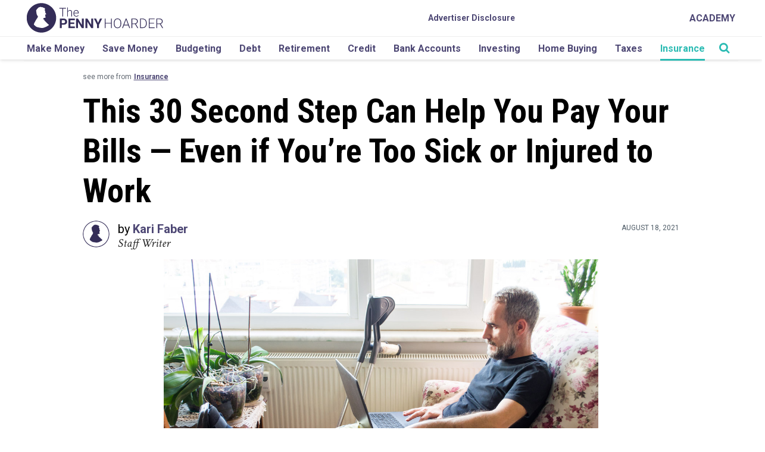

--- FILE ---
content_type: text/html; charset=UTF-8
request_url: https://www.thepennyhoarder.com/insurance/haven-too-inured-to-work/
body_size: 32782
content:

<!DOCTYPE html>
<html lang="en-US">

<head>

	<script>
		var isIE11 = !!(navigator.userAgent.match(/Trident/) && navigator.userAgent.match(/rv[ :]11/));
		if (isIE11) {
			ie_11_polyfills = [
				"https://cdnjs.cloudflare.com/ajax/libs/url-search-params/1.1.0/url-search-params.js",
				"https://cdn.jsdelivr.net/npm/url-polyfill@1.1.5/url-polyfill.min.js",
				"https://cdn.jsdelivr.net/npm/es6-promise@4/dist/es6-promise.min.js",
				"https://cdn.jsdelivr.net/npm/es6-promise@4/dist/es6-promise.auto.min.js",
				"https://cdnjs.cloudflare.com/ajax/libs/lazysizes/4.1.5/plugins/respimg/ls.respimg.min.js",
				"https://cdn.jsdelivr.net/bluebird/3.5.0/bluebird.min.js",
				"https://cdnjs.cloudflare.com/ajax/libs/fetch/2.0.3/fetch.js",
			];
			ie_11_polyfills.forEach(function(script_url, index) {
				var location = 'head';
				var script = document.createElement('script');
				script.src = script_url;
				document[location].appendChild(script);
			});
			if (!Array.prototype.includes) {
				Object.defineProperty(Array.prototype, 'includes', {
					value: function(valueToFind, fromIndex) {

						if (this == null) {
							throw new TypeError('"this" is null or not defined');
						}

						// 1. Let O be ? ToObject(this value).
						var o = Object(this);

						// 2. Let len be ? ToLength(? Get(O, "length")).
						var len = o.length >>> 0;

						// 3. If len is 0, return false.
						if (len === 0) {
							return false;
						}

						// 4. Let n be ? ToInteger(fromIndex).
						//    (If fromIndex is undefined, this step produces the value 0.)
						var n = fromIndex | 0;

						// 5. If n ≥ 0, then
						//  a. Let k be n.
						// 6. Else n < 0,
						//  a. Let k be len + n.
						//  b. If k < 0, let k be 0.
						var k = Math.max(n >= 0 ? n : len - Math.abs(n), 0);

						function sameValueZero(x, y) {
							return x === y || (typeof x === 'number' && typeof y === 'number' && isNaN(x) && isNaN(y));
						}

						// 7. Repeat, while k < len
						while (k < len) {
							// a. Let elementK be the result of ? Get(O, ! ToString(k)).
							// b. If SameValueZero(valueToFind, elementK) is true, return true.
							if (sameValueZero(o[k], valueToFind)) {
								return true;
							}
							// c. Increase k by 1. 
							k++;
						}

						// 8. Return false
						return false;
					}
				});
			}
			// .single-posts-recommended
		}
	</script>

	<meta charset="UTF-8">
	<meta name="viewport" content="width=device-width, initial-scale=1">
	<link rel="profile" href="http://gmpg.org/xfn/11">

	<!-- favicon -->
	<link rel="apple-touch-icon" sizes="57x57" href="https://cdn.thepennyhoarder.com/wp-content/themes/pennyhoarder/assets/images/apple-icon-57x57.png" />
	<link rel="apple-touch-icon" sizes="60x60" href="https://cdn.thepennyhoarder.com/wp-content/themes/pennyhoarder/assets/images/apple-icon-60x60.png" />
	<link rel="apple-touch-icon" sizes="72x72" href="https://cdn.thepennyhoarder.com/wp-content/themes/pennyhoarder/assets/images/apple-icon-72x72.png" />
	<link rel="apple-touch-icon" sizes="76x76" href="https://cdn.thepennyhoarder.com/wp-content/themes/pennyhoarder/assets/images/apple-icon-76x76.png" />
	<link rel="apple-touch-icon" sizes="114x114" href="https://cdn.thepennyhoarder.com/wp-content/themes/pennyhoarder/assets/images/apple-icon-114x114.png" />
	<link rel="apple-touch-icon" sizes="120x120" href="https://cdn.thepennyhoarder.com/wp-content/themes/pennyhoarder/assets/images/apple-icon-120x120.png" />
	<link rel="apple-touch-icon" sizes="144x144" href="https://cdn.thepennyhoarder.com/wp-content/themes/pennyhoarder/assets/images/apple-icon-144x144.png" />
	<link rel="apple-touch-icon" sizes="152x152" href="https://cdn.thepennyhoarder.com/wp-content/themes/pennyhoarder/assets/images/apple-icon-152x152.png" />
	<link rel="apple-touch-icon" sizes="180x180" href="https://cdn.thepennyhoarder.com/wp-content/themes/pennyhoarder/assets/images/apple-icon-180x180.png" />
	<link rel="shortcut icon" type="image/png" sizes="192x192"  href="https://cdn.thepennyhoarder.com/wp-content/themes/pennyhoarder/assets/images/android-icon-192x192.png" />
	<link rel="shortcut icon" type="image/png" sizes="32x32" href="https://cdn.thepennyhoarder.com/wp-content/themes/pennyhoarder/assets/images/favicon-32x32.png" />
	<link rel="shortcut icon" type="image/png" sizes="96x96" href="https://cdn.thepennyhoarder.com/wp-content/themes/pennyhoarder/assets/images/favicon-96x96.png" />
	<link rel="shortcut icon" type="image/png" sizes="16x16" href="https://cdn.thepennyhoarder.com/wp-content/themes/pennyhoarder/assets/images/favicon-16x16.png" />
	<link rel="shortcut icon" type="image/png" href="https://www.thepennyhoarder.com/favicon.png" />
	<link rel="manifest" href="https://cdn.thepennyhoarder.com/wp-content/themes/pennyhoarder/assets/images/manifest.json" />
	<meta name="msapplication-TileColor" content="#ffffff" />
	<meta name="msapplication-TileImage" content="https://cdn.thepennyhoarder.com/wp-content/themes/pennyhoarder/assets/images/ms-icon-144x144.png" />
	<meta name="theme-color" content="#ffffff" />
	<meta property="fb:app_id" content="451203841701311" />
		
	<script type="text/javascript">

	// get variables 
		var get_browser_query_parameter = function get_browser_query_parameter(target_get_variable) {
			var page_query_string = decodeURIComponent(window.location.search.substring(1)),
			get_variables = page_query_string.split('&'),
			query_variable,
			i;
			for (i = 0; i < get_variables.length; i++) {
				query_variable = get_variables[i].split('=');
				if (query_variable[0] === target_get_variable) {
					return query_variable[1] === undefined ? true : query_variable[1];
				}
			}
			return false;
		};

	// TPH logging method
		function logThis() {
			if ( typeof arguments != 'undefined' && get_browser_query_parameter('debug') ) {
				for (var i = 0; i < arguments.length; i++) {
					console.log("DEBUG ["+typeof arguments[i]+"]", arguments[i] );
				}
			}
		}

	// Lets make the current post ID accessible to every other function in JS.
	const current_post_id = '151508';

	var traffic_is_snapchat_traffic;
</script>

	<!-- All Tracking Functions -->
		<script>
			/*<![CDATA[*/

				traffic_is_snapchat_traffic = 
				false				;

				function load_tracking_tags() {

					// GTM environment based on subdomain.
					var gtm_container_env = '';
					logThis('Using gtm container '+ gtm_container_env);

					// Google Tag Manager
						(function(w,d,s,l,i){w[l]=w[l]||[];w[l].push({'gtm.start':
new Date().getTime(),event:'gtm.js'});var f=d.getElementsByTagName(s)[0],
j=d.createElement(s),dl=l!='dataLayer'?'&l='+l:'';j.async=true;j.src=
'https://www.googletagmanager.com/gtm.js?id='+i+dl;f.parentNode.insertBefore(j,f);
})(window,document,'script','dataLayer','GTM-MCZFH9NP');


					
				} // end of load_tracking_tags()

				if (typeof traffic_is_snapchat_traffic != 'undefined' && traffic_is_snapchat_traffic != false) {

					// function name defined by snapchat, DO NOT CHANGE
					// when a visitor first comes from a snapchat advertisement, do this
					function onSnapchatPageShow() {
						load_tracking_tags();
					}

					// function name defined by snapchat, DO NOT CHANGE
					// when a visitor leaves our site after entering from a snapchat advertisement, do this
					function onSnapchatPageHide() {
					}

				} else {
					load_tracking_tags();
				}

			/*]]>*/
		</script>
		<noscript><iframe src="https://www.googletagmanager.com/ns.html?id=GTM-MCZFH9NP"
height="0" width="0" style="display:none;visibility:hidden"></iframe></noscript>
	
	<script>
    const tph = {};
tph.loaded = false;

tph.load = function(totalMiliSecondsToWait) {
    return new Promise(function(resolve, reject) {
        if (tph.loaded) {
            return resolve(true);
        } else {
            if (typeof totalMiliSecondsToWait == 'undefined' || isNaN(parseInt(totalMiliSecondsToWait))) {
                var totalMiliSecondsToWait = 3000;
            } else {
                totalMiliSecondsToWait = parseInt(totalMiliSecondsToWait)
            }

            var msPerLoop = 50;
            var totalLoops = totalMiliSecondsToWait / msPerLoop
            var loopCheck = 0;
            var tphReadyCheck = setInterval(function() {
                if (typeof tph.utility != 'undefined' && typeof tph.utility.get_param_from_string != 'undefined') {
                    clearInterval(tphReadyCheck)
                    tph.loaded = true;
                    return resolve(true)
                } else {
                    loopCheck++;
                    if (loopCheck == totalLoops) {
                        clearInterval(tphReadyCheck)
                        var message = "TPH variable not ready for use! :(";
                        return reject(message)
                    }
                }
            }, msPerLoop);
        }
    });
}

// USAGE
/*
    tph.load().then(function() {
        // execute code here that relies upon the variablt tph
    }).catch(function(error) {
        console.log("Error loading the tph utility class")
        console.log(error)
    });
*/</script>

<!-- PARSELY META TAGS START -->

		<meta name="parsely-title" content="This 30 Second Step Can Help You Pay Your Bills — Even if You’re Too Sick or Injured to Work" />
				<meta name="parsely-type" content="post" />
			<meta name="parsely-image-url" content="https://cdn.thepennyhoarder.com/wp-content/uploads/2021/08/18154440/haven_disability-final.jpg" />
			<meta name="parsely-post-id" content="151508" />
			<meta name="parsely-pub-date" content="2021-08-18T15:52:46-04:00" />
			<meta name="parsely-section" content="insurance" />
			<meta name="parsely-author" content="Kari Faber" />
			<meta name="parsely-tags" content="advertising,evergreen" />
		<!-- PARSELY META TAGS END -->

<!-- SOCIAL PROFILE SCHEMA MARKUP START -->

<script type="application/ld+json">{"@context":"https://schema.org","@type":"Organization","url":"https://www.thepennyhoarder.com","sameAs":["https://twitter.com/thepennyhoarder","https://www.facebook.com/thepennyhoarder","https://www.instagram.com/thepennyhoarder/","https://www.pinterest.com/thepennyhoarder/","https://www.youtube.com/c/thepennyhoarder","https://www.linkedin.com/company/thepennyhoarder","https://en.wikipedia.org/wiki/The_Penny_Hoarder"],"name":"The Penny Hoarder","logo":{"@type":"ImageObject","url":"https://www.thepennyhoarder.com/app/themes/pennyhoarder/assets/images/logo.png","width":"720px","height":"156px"}}</script><!-- SOCIAL PROFILE SCHEMA MARKUP END -->

<!-- PAGE SCHEMA MARKUP START -->

<script type="application/ld+json">{"@context": "https://schema.org","@type": "Article","headline": "This 30 Second Step Can Help You Pay Your Bills — Even if You’re Too Sick or Injured to Work","url": "","articleSection": "insurance","keywords": "advertising,evergreen","image": "https://cdn.thepennyhoarder.com/wp-content/uploads/2021/08/18154440/haven_disability-final.jpg","datePublished": "2021-08-18T15:52:46-04:00","author": {"@type":"Person","name":"Kari Faber","url":"https:\/\/www.thepennyhoarder.com\/author\/karifaber\/","jobTitle":"Staff Writer","description":"Kari Faber is a former staff writer for The Penny Hoarder."},"dateModified": "2021-08-18T15:52:46-04:00","mainEntityOfPage":{"@type":"WebPage","@id":"https://www.thepennyhoarder.com"},"publisher":{"@type":"Organization","name":"The Penny Hoarder","logo":{"@type":"ImageObject","url":"https://www.thepennyhoarder.com/app/themes/pennyhoarder/assets/images/logo.png","width":"720px","height":"156px"}}}</script><!-- PAGE SCHEMA MARKUP END -->

<!-- TPH META TAGS START -->

<meta property='canonical' content='https://www.thepennyhoarder.com/insurance/haven-too-inured-to-work/' /> 

<meta property='og:description' content='About 25% of Americans will take short term disability leave before they retire. Haven Disability income insurance can help make sure you can still pay your bills.' /> 

<meta property='og:site_name' content='The Penny Hoarder' /> 

<meta property='og:type' content='article' /> 

<meta property='og:title' content='This 30 Second Step Can Help You Pay Your Bills — Even if You’re Too Sick or Injured to Work' /> 

<meta property='og:url' content='https://www.thepennyhoarder.com/insurance/haven-too-inured-to-work/' /> 

<meta property='og:locale' content='en_US' /> 

<meta property='og:image' content='https://cdn.thepennyhoarder.com/wp-content/uploads/2021/08/18154440/haven_disability-final.jpg' /> 

<meta property='og:image:width' content='1024' /> 

<meta property='og:image:height' content='683' /> 

<meta property='article:published_time' content='2021-08-18T15:52:46-04:00' /> 

<meta property='article:modified_time' content='2021-08-18T15:52:46-04:00' /> 

<meta property='article:publisher' content='https://www.thepennyhoarder.com/' /> 

<meta property='article:section' content='Insurance' /> 

<meta property='article:tag' content='insurance' /> 

<meta property='article:tag' content='advertising' /> 

<meta property='article:tag' content='evergreen' /> 

<meta property='tph_tealium_post_author' content='Kari Faber' /> 

<meta property='tph_tealium_post_category' content='insurance' /> 

<meta property='tph_tealium_post_modified_date' content='2021/08/18' /> 

<meta property='tph_tealium_post_date' content='2021/08/18' /> 

<meta property='tph_tealium_post_id' content='151508' /> 

<meta property='tph_tealium_post_tags' content='advertising,evergreen' /> 

<meta property='tph_tealium_post_editorial_tags' content='medical debt' /> 

<meta name='keywords' content='insurance, advertising, evergreen' /> 

<meta name='twitter:card' content='summary_large_image' /> 

<meta name='twitter:title' content='This 30 Second Step Can Help You Pay Your Bills — Even if You’re Too Sick or Injured to Work' /> 

<meta name='twitter:description' content='About 25% of Americans will take short term disability leave before they retire. Haven Disability income insurance can help make sure you can still pay your bills.' /> 

<meta name='twitter:image:src' content='https://cdn.thepennyhoarder.com/wp-content/uploads/2021/08/18154440/haven_disability-final.jpg' /> 

<meta name='twitter:image:width' content='1024' /> 

<meta name='twitter:image:height' content='683' /> 

<meta name='dcterms.creator' content='Kari Faber' /> 

<meta name='dcterms.title' content='This 30 Second Step Can Help You Pay Your Bills — Even if You’re Too Sick or Injured to Work' /> 

<meta name='dcterms.identifier' content='https://www.thepennyhoarder.com/insurance/haven-too-inured-to-work/' /> 

<meta name='dcterms.created' content='2021-08-18T15:52:46-04:00' /> 

<meta name='dcterms.available' content='2021-08-18T15:52:46-04:00' /> 

<meta name='dcterms.modified' content='2021-08-18T15:52:46-04:00' /> 

<meta name='dcterms.description' content='About 25% of Americans will take short term disability leave before they retire. Haven Disability income insurance can help make sure you can still pay your bills.' /> 

<meta name='dcterms.subject' content='insurance' /> 

<meta name='dcterms.subject' content='advertising' /> 

<meta name='dcterms.subject' content='evergreen' /> 

<meta name='dcterms.type' content='Text' /> 

<meta name='dcterms.format' content='text/html' /> 

<meta name='dcterms.language' content='en-US' /> 

<meta name='dcterms.publisher' content='https://www.thepennyhoarder.com/' /> 

<meta name='dcterms.coverage' content='World' /> 

<meta name='dcterms.hasPart' content='https://www.thepennyhoarder.com/insurance/haven-too-inured-to-work/' /> 

<link rel="publisher" type="text/html" title="The Penny Hoarder" href="https://www.thepennyhoarder.com" />
<link rel="author" type="text/html" title="Kari Faber" href="https://www.thepennyhoarder.com/author/karifaber/" />
<meta itemprop="caption" content="Getty Images " />
<meta name="google-site-verification" content="fRYCVCdJXiRot2xIDXc-2qSScyr6tOCYixrScsSshos" />
<!-- Microsoft Meta Tags for Windows Tiles -->
<meta name="application-name" content="The Penny Hoarder"/>
<!-- End Microsoft Meta Tags for Windows Tiles -->

<!-- FB Instant Articles -->
<meta property="fb:pages" content="173032699386730" />
<meta rel='last:cached' content="January 16, 2026 08:40:26 - 1768552826" />
<meta rel='time:unix' content="1768552826" />
<meta rel='date:today' content="2026-01-16" />
<meta rel='currentDomain' content="https://www.thepennyhoarder.com" />
<meta rel='url:full' content="https://www.thepennyhoarder.com/insurance/haven-too-inured-to-work/" />
<meta rel='url:partial' content="https://www.thepennyhoarder.com/insurance/haven-too-inured-to-work/" />
<meta rel='url:query' content="" />
<meta rel='email:yesmail' content='false' />

<!-- End FB Instant Articles -->

<!-- Google Site Verification -->
<meta name="google-site-verification" content="fRYCVCdJXiRot2xIDXc-2qSScyr6tOCYixrScsSshos" />
<!-- End Google Site Verification -->

<meta name="Googlebot-News" content="noindex, nofollow">
<!-- TPH META TAGS END -->



	<!--[if lt IE 9]>
	<script type="text/javascript" src="https://www.thepennyhoarder.com/app/themes/pennyhoarder/js/ie.js"></script>
	<![endif]-->

	<meta name='robots' content='index, follow, max-snippet:-1, max-image-preview:large, max-video-preview:-1' />

	<!-- This site is optimized with the Yoast SEO plugin v23.9 - https://yoast.com/wordpress/plugins/seo/ -->
	<title>Haven Disability Can Help You Pay Your Bills — Even If You’re Too Sick or Injured to Work</title>
	<meta name="description" content="About 25% of Americans will take short term disability leave before they retire. Haven Disability income insurance helps you keep paying your bills." />
	<link rel="canonical" href="https://www.thepennyhoarder.com/insurance/haven-too-inured-to-work/" />
	<meta name="twitter:label1" content="Written by" />
	<meta name="twitter:data1" content="Kari Faber" />
	<meta name="twitter:label2" content="Est. reading time" />
	<meta name="twitter:data2" content="3 minutes" />
	<script type="application/ld+json" class="yoast-schema-graph">{"@context":"https://schema.org","@graph":[{"@type":"WebPage","@id":"https://www.thepennyhoarder.com/insurance/haven-too-inured-to-work/","url":"https://www.thepennyhoarder.com/insurance/haven-too-inured-to-work/","name":"Haven Disability Can Help You Pay Your Bills — Even If You’re Too Sick or Injured to Work","isPartOf":{"@id":"https://www.thepennyhoarder.com/#website"},"primaryImageOfPage":{"@id":"https://www.thepennyhoarder.com/insurance/haven-too-inured-to-work/#primaryimage"},"image":{"@id":"https://www.thepennyhoarder.com/insurance/haven-too-inured-to-work/#primaryimage"},"thumbnailUrl":"https://cdn.thepennyhoarder.com/wp-content/uploads/2021/08/18154440/haven_disability-final.jpg","datePublished":"2021-08-18T19:52:46+00:00","dateModified":"2021-08-18T19:52:46+00:00","author":{"@id":"https://www.thepennyhoarder.com/#/schema/person/2ca046ea77a223c2805488279b662432"},"description":"About 25% of Americans will take short term disability leave before they retire. Haven Disability income insurance helps you keep paying your bills.","breadcrumb":{"@id":"https://www.thepennyhoarder.com/insurance/haven-too-inured-to-work/#breadcrumb"},"inLanguage":"en-US","potentialAction":[{"@type":"ReadAction","target":["https://www.thepennyhoarder.com/insurance/haven-too-inured-to-work/"]}]},{"@type":"ImageObject","inLanguage":"en-US","@id":"https://www.thepennyhoarder.com/insurance/haven-too-inured-to-work/#primaryimage","url":"https://cdn.thepennyhoarder.com/wp-content/uploads/2021/08/18154440/haven_disability-final.jpg","contentUrl":"https://cdn.thepennyhoarder.com/wp-content/uploads/2021/08/18154440/haven_disability-final.jpg","width":1200,"height":800,"caption":"Getty Images"},{"@type":"BreadcrumbList","@id":"https://www.thepennyhoarder.com/insurance/haven-too-inured-to-work/#breadcrumb","itemListElement":[{"@type":"ListItem","position":1,"name":"Home","item":"https://www.thepennyhoarder.com/"},{"@type":"ListItem","position":2,"name":"This 30 Second Step Can Help You Pay Your Bills — Even if You’re Too Sick or Injured to Work"}]},{"@type":"WebSite","@id":"https://www.thepennyhoarder.com/#website","url":"https://www.thepennyhoarder.com/","name":"The Penny Hoarder","description":"","potentialAction":[{"@type":"SearchAction","target":{"@type":"EntryPoint","urlTemplate":"https://www.thepennyhoarder.com/?s={search_term_string}"},"query-input":{"@type":"PropertyValueSpecification","valueRequired":true,"valueName":"search_term_string"}}],"inLanguage":"en-US"},{"@type":"Person","@id":"https://www.thepennyhoarder.com/#/schema/person/2ca046ea77a223c2805488279b662432","name":"Kari Faber","description":"Kari Faber is a former staff writer for The Penny Hoarder.","url":"https://www.thepennyhoarder.com/author/karifaber/"}]}</script>
	<!-- / Yoast SEO plugin. -->


<link rel='dns-prefetch' href='//www.thepennyhoarder.com' />
<link rel='dns-prefetch' href='//scripts.mediavine.com' />
<link rel='dns-prefetch' href='//cdnjs.cloudflare.com' />
<link rel='dns-prefetch' href='//fonts.googleapis.com' />
<!-- thepennyhoarder.com is managing ads with Advanced Ads 1.46.0 --><script id="thepe-ready">
			window.advanced_ads_ready=function(e,a){a=a||"complete";var d=function(e){return"interactive"===a?"loading"!==e:"complete"===e};d(document.readyState)?e():document.addEventListener("readystatechange",(function(a){d(a.target.readyState)&&e()}),{once:"interactive"===a})},window.advanced_ads_ready_queue=window.advanced_ads_ready_queue||[];		</script>
		<link rel='stylesheet' id='wp-block-library-css' href='https://www.thepennyhoarder.com/wp/wp-includes/css/dist/block-library/style.min.css?ver=6.5.2' type='text/css' media='all' />
<link rel='stylesheet' id='wp-offers-block-css' href='https://www.thepennyhoarder.com/app/plugins/wp-offers/public/css/block.min.css?ver=1.1.3' type='text/css' media='all' />
<style id='classic-theme-styles-inline-css' type='text/css'>/*! This file is auto-generated */
.wp-block-button__link{color:#fff;background-color:#32373c;border-radius:9999px;box-shadow:none;text-decoration:none;padding:calc(.667em + 2px) calc(1.333em + 2px);font-size:1.125em}.wp-block-file__button{background:#32373c;color:#fff;text-decoration:none}</style>
<style id='global-styles-inline-css' type='text/css'>body{--wp--preset--color--black:#000000;--wp--preset--color--cyan-bluish-gray:#abb8c3;--wp--preset--color--white:#ffffff;--wp--preset--color--pale-pink:#f78da7;--wp--preset--color--vivid-red:#cf2e2e;--wp--preset--color--luminous-vivid-orange:#ff6900;--wp--preset--color--luminous-vivid-amber:#fcb900;--wp--preset--color--light-green-cyan:#7bdcb5;--wp--preset--color--vivid-green-cyan:#00d084;--wp--preset--color--pale-cyan-blue:#8ed1fc;--wp--preset--color--vivid-cyan-blue:#0693e3;--wp--preset--color--vivid-purple:#9b51e0;--wp--preset--gradient--vivid-cyan-blue-to-vivid-purple:linear-gradient(135deg,rgba(6,147,227,1) 0%,rgb(155,81,224) 100%);--wp--preset--gradient--light-green-cyan-to-vivid-green-cyan:linear-gradient(135deg,rgb(122,220,180) 0%,rgb(0,208,130) 100%);--wp--preset--gradient--luminous-vivid-amber-to-luminous-vivid-orange:linear-gradient(135deg,rgba(252,185,0,1) 0%,rgba(255,105,0,1) 100%);--wp--preset--gradient--luminous-vivid-orange-to-vivid-red:linear-gradient(135deg,rgba(255,105,0,1) 0%,rgb(207,46,46) 100%);--wp--preset--gradient--very-light-gray-to-cyan-bluish-gray:linear-gradient(135deg,rgb(238,238,238) 0%,rgb(169,184,195) 100%);--wp--preset--gradient--cool-to-warm-spectrum:linear-gradient(135deg,rgb(74,234,220) 0%,rgb(151,120,209) 20%,rgb(207,42,186) 40%,rgb(238,44,130) 60%,rgb(251,105,98) 80%,rgb(254,248,76) 100%);--wp--preset--gradient--blush-light-purple:linear-gradient(135deg,rgb(255,206,236) 0%,rgb(152,150,240) 100%);--wp--preset--gradient--blush-bordeaux:linear-gradient(135deg,rgb(254,205,165) 0%,rgb(254,45,45) 50%,rgb(107,0,62) 100%);--wp--preset--gradient--luminous-dusk:linear-gradient(135deg,rgb(255,203,112) 0%,rgb(199,81,192) 50%,rgb(65,88,208) 100%);--wp--preset--gradient--pale-ocean:linear-gradient(135deg,rgb(255,245,203) 0%,rgb(182,227,212) 50%,rgb(51,167,181) 100%);--wp--preset--gradient--electric-grass:linear-gradient(135deg,rgb(202,248,128) 0%,rgb(113,206,126) 100%);--wp--preset--gradient--midnight:linear-gradient(135deg,rgb(2,3,129) 0%,rgb(40,116,252) 100%);--wp--preset--font-size--small:13px;--wp--preset--font-size--medium:20px;--wp--preset--font-size--large:36px;--wp--preset--font-size--x-large:42px;--wp--preset--spacing--20:0.44rem;--wp--preset--spacing--30:0.67rem;--wp--preset--spacing--40:1rem;--wp--preset--spacing--50:1.5rem;--wp--preset--spacing--60:2.25rem;--wp--preset--spacing--70:3.38rem;--wp--preset--spacing--80:5.06rem;--wp--preset--shadow--natural:6px 6px 9px rgba(0, 0, 0, 0.2);--wp--preset--shadow--deep:12px 12px 50px rgba(0, 0, 0, 0.4);--wp--preset--shadow--sharp:6px 6px 0px rgba(0, 0, 0, 0.2);--wp--preset--shadow--outlined:6px 6px 0px -3px rgba(255, 255, 255, 1), 6px 6px rgba(0, 0, 0, 1);--wp--preset--shadow--crisp:6px 6px 0px rgba(0, 0, 0, 1)}:where(.is-layout-flex){gap:.5em}:where(.is-layout-grid){gap:.5em}body .is-layout-flow>.alignleft{float:left;margin-inline-start:0;margin-inline-end:2em}body .is-layout-flow>.alignright{float:right;margin-inline-start:2em;margin-inline-end:0}body .is-layout-flow>.aligncenter{margin-left:auto!important;margin-right:auto!important}body .is-layout-constrained>.alignleft{float:left;margin-inline-start:0;margin-inline-end:2em}body .is-layout-constrained>.alignright{float:right;margin-inline-start:2em;margin-inline-end:0}body .is-layout-constrained>.aligncenter{margin-left:auto!important;margin-right:auto!important}body .is-layout-constrained>:where(:not(.alignleft):not(.alignright):not(.alignfull)){max-width:var(--wp--style--global--content-size);margin-left:auto!important;margin-right:auto!important}body .is-layout-constrained>.alignwide{max-width:var(--wp--style--global--wide-size)}body .is-layout-flex{display:flex}body .is-layout-flex{flex-wrap:wrap;align-items:center}body .is-layout-flex>*{margin:0}body .is-layout-grid{display:grid}body .is-layout-grid>*{margin:0}:where(.wp-block-columns.is-layout-flex){gap:2em}:where(.wp-block-columns.is-layout-grid){gap:2em}:where(.wp-block-post-template.is-layout-flex){gap:1.25em}:where(.wp-block-post-template.is-layout-grid){gap:1.25em}.has-black-color{color:var(--wp--preset--color--black)!important}.has-cyan-bluish-gray-color{color:var(--wp--preset--color--cyan-bluish-gray)!important}.has-white-color{color:var(--wp--preset--color--white)!important}.has-pale-pink-color{color:var(--wp--preset--color--pale-pink)!important}.has-vivid-red-color{color:var(--wp--preset--color--vivid-red)!important}.has-luminous-vivid-orange-color{color:var(--wp--preset--color--luminous-vivid-orange)!important}.has-luminous-vivid-amber-color{color:var(--wp--preset--color--luminous-vivid-amber)!important}.has-light-green-cyan-color{color:var(--wp--preset--color--light-green-cyan)!important}.has-vivid-green-cyan-color{color:var(--wp--preset--color--vivid-green-cyan)!important}.has-pale-cyan-blue-color{color:var(--wp--preset--color--pale-cyan-blue)!important}.has-vivid-cyan-blue-color{color:var(--wp--preset--color--vivid-cyan-blue)!important}.has-vivid-purple-color{color:var(--wp--preset--color--vivid-purple)!important}.has-black-background-color{background-color:var(--wp--preset--color--black)!important}.has-cyan-bluish-gray-background-color{background-color:var(--wp--preset--color--cyan-bluish-gray)!important}.has-white-background-color{background-color:var(--wp--preset--color--white)!important}.has-pale-pink-background-color{background-color:var(--wp--preset--color--pale-pink)!important}.has-vivid-red-background-color{background-color:var(--wp--preset--color--vivid-red)!important}.has-luminous-vivid-orange-background-color{background-color:var(--wp--preset--color--luminous-vivid-orange)!important}.has-luminous-vivid-amber-background-color{background-color:var(--wp--preset--color--luminous-vivid-amber)!important}.has-light-green-cyan-background-color{background-color:var(--wp--preset--color--light-green-cyan)!important}.has-vivid-green-cyan-background-color{background-color:var(--wp--preset--color--vivid-green-cyan)!important}.has-pale-cyan-blue-background-color{background-color:var(--wp--preset--color--pale-cyan-blue)!important}.has-vivid-cyan-blue-background-color{background-color:var(--wp--preset--color--vivid-cyan-blue)!important}.has-vivid-purple-background-color{background-color:var(--wp--preset--color--vivid-purple)!important}.has-black-border-color{border-color:var(--wp--preset--color--black)!important}.has-cyan-bluish-gray-border-color{border-color:var(--wp--preset--color--cyan-bluish-gray)!important}.has-white-border-color{border-color:var(--wp--preset--color--white)!important}.has-pale-pink-border-color{border-color:var(--wp--preset--color--pale-pink)!important}.has-vivid-red-border-color{border-color:var(--wp--preset--color--vivid-red)!important}.has-luminous-vivid-orange-border-color{border-color:var(--wp--preset--color--luminous-vivid-orange)!important}.has-luminous-vivid-amber-border-color{border-color:var(--wp--preset--color--luminous-vivid-amber)!important}.has-light-green-cyan-border-color{border-color:var(--wp--preset--color--light-green-cyan)!important}.has-vivid-green-cyan-border-color{border-color:var(--wp--preset--color--vivid-green-cyan)!important}.has-pale-cyan-blue-border-color{border-color:var(--wp--preset--color--pale-cyan-blue)!important}.has-vivid-cyan-blue-border-color{border-color:var(--wp--preset--color--vivid-cyan-blue)!important}.has-vivid-purple-border-color{border-color:var(--wp--preset--color--vivid-purple)!important}.has-vivid-cyan-blue-to-vivid-purple-gradient-background{background:var(--wp--preset--gradient--vivid-cyan-blue-to-vivid-purple)!important}.has-light-green-cyan-to-vivid-green-cyan-gradient-background{background:var(--wp--preset--gradient--light-green-cyan-to-vivid-green-cyan)!important}.has-luminous-vivid-amber-to-luminous-vivid-orange-gradient-background{background:var(--wp--preset--gradient--luminous-vivid-amber-to-luminous-vivid-orange)!important}.has-luminous-vivid-orange-to-vivid-red-gradient-background{background:var(--wp--preset--gradient--luminous-vivid-orange-to-vivid-red)!important}.has-very-light-gray-to-cyan-bluish-gray-gradient-background{background:var(--wp--preset--gradient--very-light-gray-to-cyan-bluish-gray)!important}.has-cool-to-warm-spectrum-gradient-background{background:var(--wp--preset--gradient--cool-to-warm-spectrum)!important}.has-blush-light-purple-gradient-background{background:var(--wp--preset--gradient--blush-light-purple)!important}.has-blush-bordeaux-gradient-background{background:var(--wp--preset--gradient--blush-bordeaux)!important}.has-luminous-dusk-gradient-background{background:var(--wp--preset--gradient--luminous-dusk)!important}.has-pale-ocean-gradient-background{background:var(--wp--preset--gradient--pale-ocean)!important}.has-electric-grass-gradient-background{background:var(--wp--preset--gradient--electric-grass)!important}.has-midnight-gradient-background{background:var(--wp--preset--gradient--midnight)!important}.has-small-font-size{font-size:var(--wp--preset--font-size--small)!important}.has-medium-font-size{font-size:var(--wp--preset--font-size--medium)!important}.has-large-font-size{font-size:var(--wp--preset--font-size--large)!important}.has-x-large-font-size{font-size:var(--wp--preset--font-size--x-large)!important}.wp-block-navigation a:where(:not(.wp-element-button)){color:inherit}:where(.wp-block-post-template.is-layout-flex){gap:1.25em}:where(.wp-block-post-template.is-layout-grid){gap:1.25em}:where(.wp-block-columns.is-layout-flex){gap:2em}:where(.wp-block-columns.is-layout-grid){gap:2em}.wp-block-pullquote{font-size:1.5em;line-height:1.6}</style>
<link rel='stylesheet' id='offer-callout-bubble-style-css' href='https://www.thepennyhoarder.com/app/mu-plugins/tph/plugins/offer-callout-bubble/build/style-index.css?ver=1764792055' type='text/css' media='all' />
<link rel='stylesheet' id='siq_custom_css-css' href='https://www.thepennyhoarder.com/app/mu-plugins/tph/plugins/search-iq-customizations/css/search-iq-custom.css?ver=1764792055' type='text/css' media='all' />
<link rel='stylesheet' id='tph-table-press-styles-css' href='https://www.thepennyhoarder.com/app/mu-plugins/tph/plugins/tph-table-press-shortcodes/css/style.css?ver=1764792055' type='text/css' media='all' />
<link rel='stylesheet' id='credit-card-compliance-css' href='https://www.thepennyhoarder.com/app/plugins/credit-card-compliance/public/css/credit-card-compliance-public.css?ver=1.1.1' type='text/css' media='all' />
<link rel='stylesheet' id='cta_banner_editor_css-css' href='https://www.thepennyhoarder.com/app/plugins/tph-general-functions/cta-banner-editor/public/assets/css/cta-banner-editor.css?ver=1764792055' type='text/css' media='all' />
<link rel='stylesheet' id='tph-mapi-css' href='https://www.thepennyhoarder.com/app/plugins/tph-mapi/public/css/tph-mapi-public.css?ver=1.0.4' type='text/css' media='all' />
<link rel='stylesheet' id='wp-credit-card-info-block-css' href='https://www.thepennyhoarder.com/app/plugins/wp-credit-card-info-block/public/css/wp-credit-card-info-block-public.css?ver=1.1.0' type='text/css' media='all' />
<link rel='stylesheet' id='wp-disclaimers-css' href='https://www.thepennyhoarder.com/app/plugins/wp-disclaimers/public/css/wp-disclaimers-public.css?ver=1.3.3' type='text/css' media='all' />
<style id="penny-ovo-font-css" media="none" onload="if(media!='all')media='all'">/* cyrillic-ext */
@font-face {
  font-family: 'Arimo';
  font-style: normal;
  font-weight: 400;
  font-display: swap;
  src: url(/fonts.gstatic.com/s/arimo/v35/P5sfzZCDf9_T_3cV7NCUECyoxNk37cxcDRrBdwcoaaQwpBQ.woff2) format('woff2');
  unicode-range: U+0460-052F, U+1C80-1C8A, U+20B4, U+2DE0-2DFF, U+A640-A69F, U+FE2E-FE2F;
}
/* cyrillic */
@font-face {
  font-family: 'Arimo';
  font-style: normal;
  font-weight: 400;
  font-display: swap;
  src: url(/fonts.gstatic.com/s/arimo/v35/P5sfzZCDf9_T_3cV7NCUECyoxNk37cxcBBrBdwcoaaQwpBQ.woff2) format('woff2');
  unicode-range: U+0301, U+0400-045F, U+0490-0491, U+04B0-04B1, U+2116;
}
/* greek-ext */
@font-face {
  font-family: 'Arimo';
  font-style: normal;
  font-weight: 400;
  font-display: swap;
  src: url(/fonts.gstatic.com/s/arimo/v35/P5sfzZCDf9_T_3cV7NCUECyoxNk37cxcDBrBdwcoaaQwpBQ.woff2) format('woff2');
  unicode-range: U+1F00-1FFF;
}
/* greek */
@font-face {
  font-family: 'Arimo';
  font-style: normal;
  font-weight: 400;
  font-display: swap;
  src: url(/fonts.gstatic.com/s/arimo/v35/P5sfzZCDf9_T_3cV7NCUECyoxNk37cxcAxrBdwcoaaQwpBQ.woff2) format('woff2');
  unicode-range: U+0370-0377, U+037A-037F, U+0384-038A, U+038C, U+038E-03A1, U+03A3-03FF;
}
/* hebrew */
@font-face {
  font-family: 'Arimo';
  font-style: normal;
  font-weight: 400;
  font-display: swap;
  src: url(/fonts.gstatic.com/s/arimo/v35/P5sfzZCDf9_T_3cV7NCUECyoxNk37cxcAhrBdwcoaaQwpBQ.woff2) format('woff2');
  unicode-range: U+0307-0308, U+0590-05FF, U+200C-2010, U+20AA, U+25CC, U+FB1D-FB4F;
}
/* vietnamese */
@font-face {
  font-family: 'Arimo';
  font-style: normal;
  font-weight: 400;
  font-display: swap;
  src: url(/fonts.gstatic.com/s/arimo/v35/P5sfzZCDf9_T_3cV7NCUECyoxNk37cxcDxrBdwcoaaQwpBQ.woff2) format('woff2');
  unicode-range: U+0102-0103, U+0110-0111, U+0128-0129, U+0168-0169, U+01A0-01A1, U+01AF-01B0, U+0300-0301, U+0303-0304, U+0308-0309, U+0323, U+0329, U+1EA0-1EF9, U+20AB;
}
/* latin-ext */
@font-face {
  font-family: 'Arimo';
  font-style: normal;
  font-weight: 400;
  font-display: swap;
  src: url(/fonts.gstatic.com/s/arimo/v35/P5sfzZCDf9_T_3cV7NCUECyoxNk37cxcDhrBdwcoaaQwpBQ.woff2) format('woff2');
  unicode-range: U+0100-02BA, U+02BD-02C5, U+02C7-02CC, U+02CE-02D7, U+02DD-02FF, U+0304, U+0308, U+0329, U+1D00-1DBF, U+1E00-1E9F, U+1EF2-1EFF, U+2020, U+20A0-20AB, U+20AD-20C0, U+2113, U+2C60-2C7F, U+A720-A7FF;
}
/* latin */
@font-face {
  font-family: 'Arimo';
  font-style: normal;
  font-weight: 400;
  font-display: swap;
  src: url(/fonts.gstatic.com/s/arimo/v35/P5sfzZCDf9_T_3cV7NCUECyoxNk37cxcABrBdwcoaaQw.woff2) format('woff2');
  unicode-range: U+0000-00FF, U+0131, U+0152-0153, U+02BB-02BC, U+02C6, U+02DA, U+02DC, U+0304, U+0308, U+0329, U+2000-206F, U+20AC, U+2122, U+2191, U+2193, U+2212, U+2215, U+FEFF, U+FFFD;
}
/* latin */
@font-face {
  font-family: 'Coustard';
  font-style: normal;
  font-weight: 400;
  font-display: swap;
  src: url(/fonts.gstatic.com/s/coustard/v17/3XFpErgg3YsZ5fqUU-UIt2TMR_Tc.woff2) format('woff2');
  unicode-range: U+0000-00FF, U+0131, U+0152-0153, U+02BB-02BC, U+02C6, U+02DA, U+02DC, U+0304, U+0308, U+0329, U+2000-206F, U+20AC, U+2122, U+2191, U+2193, U+2212, U+2215, U+FEFF, U+FFFD;
}
/* vietnamese */
@font-face {
  font-family: 'Crimson Text';
  font-style: italic;
  font-weight: 400;
  font-display: swap;
  src: url(/fonts.gstatic.com/s/crimsontext/v19/wlpogwHKFkZgtmSR3NB0oRJfajheK_Z_3rhHR6s.woff2) format('woff2');
  unicode-range: U+0102-0103, U+0110-0111, U+0128-0129, U+0168-0169, U+01A0-01A1, U+01AF-01B0, U+0300-0301, U+0303-0304, U+0308-0309, U+0323, U+0329, U+1EA0-1EF9, U+20AB;
}
/* latin-ext */
@font-face {
  font-family: 'Crimson Text';
  font-style: italic;
  font-weight: 400;
  font-display: swap;
  src: url(/fonts.gstatic.com/s/crimsontext/v19/wlpogwHKFkZgtmSR3NB0oRJfajhfK_Z_3rhHR6s.woff2) format('woff2');
  unicode-range: U+0100-02BA, U+02BD-02C5, U+02C7-02CC, U+02CE-02D7, U+02DD-02FF, U+0304, U+0308, U+0329, U+1D00-1DBF, U+1E00-1E9F, U+1EF2-1EFF, U+2020, U+20A0-20AB, U+20AD-20C0, U+2113, U+2C60-2C7F, U+A720-A7FF;
}
/* latin */
@font-face {
  font-family: 'Crimson Text';
  font-style: italic;
  font-weight: 400;
  font-display: swap;
  src: url(/fonts.gstatic.com/s/crimsontext/v19/wlpogwHKFkZgtmSR3NB0oRJfajhRK_Z_3rhH.woff2) format('woff2');
  unicode-range: U+0000-00FF, U+0131, U+0152-0153, U+02BB-02BC, U+02C6, U+02DA, U+02DC, U+0304, U+0308, U+0329, U+2000-206F, U+20AC, U+2122, U+2191, U+2193, U+2212, U+2215, U+FEFF, U+FFFD;
}
/* vietnamese */
@font-face {
  font-family: 'Crimson Text';
  font-style: normal;
  font-weight: 400;
  font-display: swap;
  src: url(/fonts.gstatic.com/s/crimsontext/v19/wlp2gwHKFkZgtmSR3NB0oRJfYAhTIfFd3IhG.woff2) format('woff2');
  unicode-range: U+0102-0103, U+0110-0111, U+0128-0129, U+0168-0169, U+01A0-01A1, U+01AF-01B0, U+0300-0301, U+0303-0304, U+0308-0309, U+0323, U+0329, U+1EA0-1EF9, U+20AB;
}
/* latin-ext */
@font-face {
  font-family: 'Crimson Text';
  font-style: normal;
  font-weight: 400;
  font-display: swap;
  src: url(/fonts.gstatic.com/s/crimsontext/v19/wlp2gwHKFkZgtmSR3NB0oRJfYQhTIfFd3IhG.woff2) format('woff2');
  unicode-range: U+0100-02BA, U+02BD-02C5, U+02C7-02CC, U+02CE-02D7, U+02DD-02FF, U+0304, U+0308, U+0329, U+1D00-1DBF, U+1E00-1E9F, U+1EF2-1EFF, U+2020, U+20A0-20AB, U+20AD-20C0, U+2113, U+2C60-2C7F, U+A720-A7FF;
}
/* latin */
@font-face {
  font-family: 'Crimson Text';
  font-style: normal;
  font-weight: 400;
  font-display: swap;
  src: url(/fonts.gstatic.com/s/crimsontext/v19/wlp2gwHKFkZgtmSR3NB0oRJfbwhTIfFd3A.woff2) format('woff2');
  unicode-range: U+0000-00FF, U+0131, U+0152-0153, U+02BB-02BC, U+02C6, U+02DA, U+02DC, U+0304, U+0308, U+0329, U+2000-206F, U+20AC, U+2122, U+2191, U+2193, U+2212, U+2215, U+FEFF, U+FFFD;
}
/* vietnamese */
@font-face {
  font-family: 'Crimson Text';
  font-style: normal;
  font-weight: 700;
  font-display: swap;
  src: url(/fonts.gstatic.com/s/crimsontext/v19/wlppgwHKFkZgtmSR3NB0oRJX1C1GA9NQ9rJPf5Ku.woff2) format('woff2');
  unicode-range: U+0102-0103, U+0110-0111, U+0128-0129, U+0168-0169, U+01A0-01A1, U+01AF-01B0, U+0300-0301, U+0303-0304, U+0308-0309, U+0323, U+0329, U+1EA0-1EF9, U+20AB;
}
/* latin-ext */
@font-face {
  font-family: 'Crimson Text';
  font-style: normal;
  font-weight: 700;
  font-display: swap;
  src: url(/fonts.gstatic.com/s/crimsontext/v19/wlppgwHKFkZgtmSR3NB0oRJX1C1GAtNQ9rJPf5Ku.woff2) format('woff2');
  unicode-range: U+0100-02BA, U+02BD-02C5, U+02C7-02CC, U+02CE-02D7, U+02DD-02FF, U+0304, U+0308, U+0329, U+1D00-1DBF, U+1E00-1E9F, U+1EF2-1EFF, U+2020, U+20A0-20AB, U+20AD-20C0, U+2113, U+2C60-2C7F, U+A720-A7FF;
}
/* latin */
@font-face {
  font-family: 'Crimson Text';
  font-style: normal;
  font-weight: 700;
  font-display: swap;
  src: url(/fonts.gstatic.com/s/crimsontext/v19/wlppgwHKFkZgtmSR3NB0oRJX1C1GDNNQ9rJPfw.woff2) format('woff2');
  unicode-range: U+0000-00FF, U+0131, U+0152-0153, U+02BB-02BC, U+02C6, U+02DA, U+02DC, U+0304, U+0308, U+0329, U+2000-206F, U+20AC, U+2122, U+2191, U+2193, U+2212, U+2215, U+FEFF, U+FFFD;
}
/* cyrillic-ext */
@font-face {
  font-family: 'Montserrat';
  font-style: normal;
  font-weight: 400;
  font-display: swap;
  src: url(/fonts.gstatic.com/s/montserrat/v31/JTUHjIg1_i6t8kCHKm4532VJOt5-QNFgpCtr6Hw0aXp-p7K4KLjztg.woff2) format('woff2');
  unicode-range: U+0460-052F, U+1C80-1C8A, U+20B4, U+2DE0-2DFF, U+A640-A69F, U+FE2E-FE2F;
}
/* cyrillic */
@font-face {
  font-family: 'Montserrat';
  font-style: normal;
  font-weight: 400;
  font-display: swap;
  src: url(/fonts.gstatic.com/s/montserrat/v31/JTUHjIg1_i6t8kCHKm4532VJOt5-QNFgpCtr6Hw9aXp-p7K4KLjztg.woff2) format('woff2');
  unicode-range: U+0301, U+0400-045F, U+0490-0491, U+04B0-04B1, U+2116;
}
/* vietnamese */
@font-face {
  font-family: 'Montserrat';
  font-style: normal;
  font-weight: 400;
  font-display: swap;
  src: url(/fonts.gstatic.com/s/montserrat/v31/JTUHjIg1_i6t8kCHKm4532VJOt5-QNFgpCtr6Hw2aXp-p7K4KLjztg.woff2) format('woff2');
  unicode-range: U+0102-0103, U+0110-0111, U+0128-0129, U+0168-0169, U+01A0-01A1, U+01AF-01B0, U+0300-0301, U+0303-0304, U+0308-0309, U+0323, U+0329, U+1EA0-1EF9, U+20AB;
}
/* latin-ext */
@font-face {
  font-family: 'Montserrat';
  font-style: normal;
  font-weight: 400;
  font-display: swap;
  src: url(/fonts.gstatic.com/s/montserrat/v31/JTUHjIg1_i6t8kCHKm4532VJOt5-QNFgpCtr6Hw3aXp-p7K4KLjztg.woff2) format('woff2');
  unicode-range: U+0100-02BA, U+02BD-02C5, U+02C7-02CC, U+02CE-02D7, U+02DD-02FF, U+0304, U+0308, U+0329, U+1D00-1DBF, U+1E00-1E9F, U+1EF2-1EFF, U+2020, U+20A0-20AB, U+20AD-20C0, U+2113, U+2C60-2C7F, U+A720-A7FF;
}
/* latin */
@font-face {
  font-family: 'Montserrat';
  font-style: normal;
  font-weight: 400;
  font-display: swap;
  src: url(/fonts.gstatic.com/s/montserrat/v31/JTUHjIg1_i6t8kCHKm4532VJOt5-QNFgpCtr6Hw5aXp-p7K4KLg.woff2) format('woff2');
  unicode-range: U+0000-00FF, U+0131, U+0152-0153, U+02BB-02BC, U+02C6, U+02DA, U+02DC, U+0304, U+0308, U+0329, U+2000-206F, U+20AC, U+2122, U+2191, U+2193, U+2212, U+2215, U+FEFF, U+FFFD;
}
/* cyrillic-ext */
@font-face {
  font-family: 'Noto Serif';
  font-style: normal;
  font-weight: 400;
  font-stretch: 100%;
  font-display: swap;
  src: url(/fonts.gstatic.com/s/notoserif/v33/ga6iaw1J5X9T9RW6j9bNVls-hfgvz8JcMofYTa32J4wsL2JAlAhZqFCTyscKpKrCzi0iNaA.woff2) format('woff2');
  unicode-range: U+0460-052F, U+1C80-1C8A, U+20B4, U+2DE0-2DFF, U+A640-A69F, U+FE2E-FE2F;
}
/* cyrillic */
@font-face {
  font-family: 'Noto Serif';
  font-style: normal;
  font-weight: 400;
  font-stretch: 100%;
  font-display: swap;
  src: url(/fonts.gstatic.com/s/notoserif/v33/ga6iaw1J5X9T9RW6j9bNVls-hfgvz8JcMofYTa32J4wsL2JAlAhZqFCTw8cKpKrCzi0iNaA.woff2) format('woff2');
  unicode-range: U+0301, U+0400-045F, U+0490-0491, U+04B0-04B1, U+2116;
}
/* greek-ext */
@font-face {
  font-family: 'Noto Serif';
  font-style: normal;
  font-weight: 400;
  font-stretch: 100%;
  font-display: swap;
  src: url(/fonts.gstatic.com/s/notoserif/v33/ga6iaw1J5X9T9RW6j9bNVls-hfgvz8JcMofYTa32J4wsL2JAlAhZqFCTy8cKpKrCzi0iNaA.woff2) format('woff2');
  unicode-range: U+1F00-1FFF;
}
/* greek */
@font-face {
  font-family: 'Noto Serif';
  font-style: normal;
  font-weight: 400;
  font-stretch: 100%;
  font-display: swap;
  src: url(/fonts.gstatic.com/s/notoserif/v33/ga6iaw1J5X9T9RW6j9bNVls-hfgvz8JcMofYTa32J4wsL2JAlAhZqFCTxMcKpKrCzi0iNaA.woff2) format('woff2');
  unicode-range: U+0370-0377, U+037A-037F, U+0384-038A, U+038C, U+038E-03A1, U+03A3-03FF;
}
/* math */
@font-face {
  font-family: 'Noto Serif';
  font-style: normal;
  font-weight: 400;
  font-stretch: 100%;
  font-display: swap;
  src: url(/fonts.gstatic.com/s/notoserif/v33/ga6iaw1J5X9T9RW6j9bNVls-hfgvz8JcMofYTa32J4wsL2JAlAhZqFCTu8cKpKrCzi0iNaA.woff2) format('woff2');
  unicode-range: U+0302-0303, U+0305, U+0307-0308, U+0310, U+0312, U+0315, U+031A, U+0326-0327, U+032C, U+032F-0330, U+0332-0333, U+0338, U+033A, U+0346, U+034D, U+0391-03A1, U+03A3-03A9, U+03B1-03C9, U+03D1, U+03D5-03D6, U+03F0-03F1, U+03F4-03F5, U+2016-2017, U+2034-2038, U+203C, U+2040, U+2043, U+2047, U+2050, U+2057, U+205F, U+2070-2071, U+2074-208E, U+2090-209C, U+20D0-20DC, U+20E1, U+20E5-20EF, U+2100-2112, U+2114-2115, U+2117-2121, U+2123-214F, U+2190, U+2192, U+2194-21AE, U+21B0-21E5, U+21F1-21F2, U+21F4-2211, U+2213-2214, U+2216-22FF, U+2308-230B, U+2310, U+2319, U+231C-2321, U+2336-237A, U+237C, U+2395, U+239B-23B7, U+23D0, U+23DC-23E1, U+2474-2475, U+25AF, U+25B3, U+25B7, U+25BD, U+25C1, U+25CA, U+25CC, U+25FB, U+266D-266F, U+27C0-27FF, U+2900-2AFF, U+2B0E-2B11, U+2B30-2B4C, U+2BFE, U+3030, U+FF5B, U+FF5D, U+1D400-1D7FF, U+1EE00-1EEFF;
}
/* vietnamese */
@font-face {
  font-family: 'Noto Serif';
  font-style: normal;
  font-weight: 400;
  font-stretch: 100%;
  font-display: swap;
  src: url(/fonts.gstatic.com/s/notoserif/v33/ga6iaw1J5X9T9RW6j9bNVls-hfgvz8JcMofYTa32J4wsL2JAlAhZqFCTyMcKpKrCzi0iNaA.woff2) format('woff2');
  unicode-range: U+0102-0103, U+0110-0111, U+0128-0129, U+0168-0169, U+01A0-01A1, U+01AF-01B0, U+0300-0301, U+0303-0304, U+0308-0309, U+0323, U+0329, U+1EA0-1EF9, U+20AB;
}
/* latin-ext */
@font-face {
  font-family: 'Noto Serif';
  font-style: normal;
  font-weight: 400;
  font-stretch: 100%;
  font-display: swap;
  src: url(/fonts.gstatic.com/s/notoserif/v33/ga6iaw1J5X9T9RW6j9bNVls-hfgvz8JcMofYTa32J4wsL2JAlAhZqFCTyccKpKrCzi0iNaA.woff2) format('woff2');
  unicode-range: U+0100-02BA, U+02BD-02C5, U+02C7-02CC, U+02CE-02D7, U+02DD-02FF, U+0304, U+0308, U+0329, U+1D00-1DBF, U+1E00-1E9F, U+1EF2-1EFF, U+2020, U+20A0-20AB, U+20AD-20C0, U+2113, U+2C60-2C7F, U+A720-A7FF;
}
/* latin */
@font-face {
  font-family: 'Noto Serif';
  font-style: normal;
  font-weight: 400;
  font-stretch: 100%;
  font-display: swap;
  src: url(/fonts.gstatic.com/s/notoserif/v33/ga6iaw1J5X9T9RW6j9bNVls-hfgvz8JcMofYTa32J4wsL2JAlAhZqFCTx8cKpKrCzi0i.woff2) format('woff2');
  unicode-range: U+0000-00FF, U+0131, U+0152-0153, U+02BB-02BC, U+02C6, U+02DA, U+02DC, U+0304, U+0308, U+0329, U+2000-206F, U+20AC, U+2122, U+2191, U+2193, U+2212, U+2215, U+FEFF, U+FFFD;
}
/* cyrillic-ext */
@font-face {
  font-family: 'Roboto';
  font-style: normal;
  font-weight: 200;
  font-stretch: 100%;
  font-display: swap;
  src: url(/fonts.gstatic.com/s/roboto/v50/KFO7CnqEu92Fr1ME7kSn66aGLdTylUAMa3GUBHMdazTgWw.woff2) format('woff2');
  unicode-range: U+0460-052F, U+1C80-1C8A, U+20B4, U+2DE0-2DFF, U+A640-A69F, U+FE2E-FE2F;
}
/* cyrillic */
@font-face {
  font-family: 'Roboto';
  font-style: normal;
  font-weight: 200;
  font-stretch: 100%;
  font-display: swap;
  src: url(/fonts.gstatic.com/s/roboto/v50/KFO7CnqEu92Fr1ME7kSn66aGLdTylUAMa3iUBHMdazTgWw.woff2) format('woff2');
  unicode-range: U+0301, U+0400-045F, U+0490-0491, U+04B0-04B1, U+2116;
}
/* greek-ext */
@font-face {
  font-family: 'Roboto';
  font-style: normal;
  font-weight: 200;
  font-stretch: 100%;
  font-display: swap;
  src: url(/fonts.gstatic.com/s/roboto/v50/KFO7CnqEu92Fr1ME7kSn66aGLdTylUAMa3CUBHMdazTgWw.woff2) format('woff2');
  unicode-range: U+1F00-1FFF;
}
/* greek */
@font-face {
  font-family: 'Roboto';
  font-style: normal;
  font-weight: 200;
  font-stretch: 100%;
  font-display: swap;
  src: url(/fonts.gstatic.com/s/roboto/v50/KFO7CnqEu92Fr1ME7kSn66aGLdTylUAMa3-UBHMdazTgWw.woff2) format('woff2');
  unicode-range: U+0370-0377, U+037A-037F, U+0384-038A, U+038C, U+038E-03A1, U+03A3-03FF;
}
/* math */
@font-face {
  font-family: 'Roboto';
  font-style: normal;
  font-weight: 200;
  font-stretch: 100%;
  font-display: swap;
  src: url(/fonts.gstatic.com/s/roboto/v50/KFO7CnqEu92Fr1ME7kSn66aGLdTylUAMawCUBHMdazTgWw.woff2) format('woff2');
  unicode-range: U+0302-0303, U+0305, U+0307-0308, U+0310, U+0312, U+0315, U+031A, U+0326-0327, U+032C, U+032F-0330, U+0332-0333, U+0338, U+033A, U+0346, U+034D, U+0391-03A1, U+03A3-03A9, U+03B1-03C9, U+03D1, U+03D5-03D6, U+03F0-03F1, U+03F4-03F5, U+2016-2017, U+2034-2038, U+203C, U+2040, U+2043, U+2047, U+2050, U+2057, U+205F, U+2070-2071, U+2074-208E, U+2090-209C, U+20D0-20DC, U+20E1, U+20E5-20EF, U+2100-2112, U+2114-2115, U+2117-2121, U+2123-214F, U+2190, U+2192, U+2194-21AE, U+21B0-21E5, U+21F1-21F2, U+21F4-2211, U+2213-2214, U+2216-22FF, U+2308-230B, U+2310, U+2319, U+231C-2321, U+2336-237A, U+237C, U+2395, U+239B-23B7, U+23D0, U+23DC-23E1, U+2474-2475, U+25AF, U+25B3, U+25B7, U+25BD, U+25C1, U+25CA, U+25CC, U+25FB, U+266D-266F, U+27C0-27FF, U+2900-2AFF, U+2B0E-2B11, U+2B30-2B4C, U+2BFE, U+3030, U+FF5B, U+FF5D, U+1D400-1D7FF, U+1EE00-1EEFF;
}
/* symbols */
@font-face {
  font-family: 'Roboto';
  font-style: normal;
  font-weight: 200;
  font-stretch: 100%;
  font-display: swap;
  src: url(/fonts.gstatic.com/s/roboto/v50/KFO7CnqEu92Fr1ME7kSn66aGLdTylUAMaxKUBHMdazTgWw.woff2) format('woff2');
  unicode-range: U+0001-000C, U+000E-001F, U+007F-009F, U+20DD-20E0, U+20E2-20E4, U+2150-218F, U+2190, U+2192, U+2194-2199, U+21AF, U+21E6-21F0, U+21F3, U+2218-2219, U+2299, U+22C4-22C6, U+2300-243F, U+2440-244A, U+2460-24FF, U+25A0-27BF, U+2800-28FF, U+2921-2922, U+2981, U+29BF, U+29EB, U+2B00-2BFF, U+4DC0-4DFF, U+FFF9-FFFB, U+10140-1018E, U+10190-1019C, U+101A0, U+101D0-101FD, U+102E0-102FB, U+10E60-10E7E, U+1D2C0-1D2D3, U+1D2E0-1D37F, U+1F000-1F0FF, U+1F100-1F1AD, U+1F1E6-1F1FF, U+1F30D-1F30F, U+1F315, U+1F31C, U+1F31E, U+1F320-1F32C, U+1F336, U+1F378, U+1F37D, U+1F382, U+1F393-1F39F, U+1F3A7-1F3A8, U+1F3AC-1F3AF, U+1F3C2, U+1F3C4-1F3C6, U+1F3CA-1F3CE, U+1F3D4-1F3E0, U+1F3ED, U+1F3F1-1F3F3, U+1F3F5-1F3F7, U+1F408, U+1F415, U+1F41F, U+1F426, U+1F43F, U+1F441-1F442, U+1F444, U+1F446-1F449, U+1F44C-1F44E, U+1F453, U+1F46A, U+1F47D, U+1F4A3, U+1F4B0, U+1F4B3, U+1F4B9, U+1F4BB, U+1F4BF, U+1F4C8-1F4CB, U+1F4D6, U+1F4DA, U+1F4DF, U+1F4E3-1F4E6, U+1F4EA-1F4ED, U+1F4F7, U+1F4F9-1F4FB, U+1F4FD-1F4FE, U+1F503, U+1F507-1F50B, U+1F50D, U+1F512-1F513, U+1F53E-1F54A, U+1F54F-1F5FA, U+1F610, U+1F650-1F67F, U+1F687, U+1F68D, U+1F691, U+1F694, U+1F698, U+1F6AD, U+1F6B2, U+1F6B9-1F6BA, U+1F6BC, U+1F6C6-1F6CF, U+1F6D3-1F6D7, U+1F6E0-1F6EA, U+1F6F0-1F6F3, U+1F6F7-1F6FC, U+1F700-1F7FF, U+1F800-1F80B, U+1F810-1F847, U+1F850-1F859, U+1F860-1F887, U+1F890-1F8AD, U+1F8B0-1F8BB, U+1F8C0-1F8C1, U+1F900-1F90B, U+1F93B, U+1F946, U+1F984, U+1F996, U+1F9E9, U+1FA00-1FA6F, U+1FA70-1FA7C, U+1FA80-1FA89, U+1FA8F-1FAC6, U+1FACE-1FADC, U+1FADF-1FAE9, U+1FAF0-1FAF8, U+1FB00-1FBFF;
}
/* vietnamese */
@font-face {
  font-family: 'Roboto';
  font-style: normal;
  font-weight: 200;
  font-stretch: 100%;
  font-display: swap;
  src: url(/fonts.gstatic.com/s/roboto/v50/KFO7CnqEu92Fr1ME7kSn66aGLdTylUAMa3OUBHMdazTgWw.woff2) format('woff2');
  unicode-range: U+0102-0103, U+0110-0111, U+0128-0129, U+0168-0169, U+01A0-01A1, U+01AF-01B0, U+0300-0301, U+0303-0304, U+0308-0309, U+0323, U+0329, U+1EA0-1EF9, U+20AB;
}
/* latin-ext */
@font-face {
  font-family: 'Roboto';
  font-style: normal;
  font-weight: 200;
  font-stretch: 100%;
  font-display: swap;
  src: url(/fonts.gstatic.com/s/roboto/v50/KFO7CnqEu92Fr1ME7kSn66aGLdTylUAMa3KUBHMdazTgWw.woff2) format('woff2');
  unicode-range: U+0100-02BA, U+02BD-02C5, U+02C7-02CC, U+02CE-02D7, U+02DD-02FF, U+0304, U+0308, U+0329, U+1D00-1DBF, U+1E00-1E9F, U+1EF2-1EFF, U+2020, U+20A0-20AB, U+20AD-20C0, U+2113, U+2C60-2C7F, U+A720-A7FF;
}
/* latin */
@font-face {
  font-family: 'Roboto';
  font-style: normal;
  font-weight: 200;
  font-stretch: 100%;
  font-display: swap;
  src: url(/fonts.gstatic.com/s/roboto/v50/KFO7CnqEu92Fr1ME7kSn66aGLdTylUAMa3yUBHMdazQ.woff2) format('woff2');
  unicode-range: U+0000-00FF, U+0131, U+0152-0153, U+02BB-02BC, U+02C6, U+02DA, U+02DC, U+0304, U+0308, U+0329, U+2000-206F, U+20AC, U+2122, U+2191, U+2193, U+2212, U+2215, U+FEFF, U+FFFD;
}
/* cyrillic-ext */
@font-face {
  font-family: 'Roboto';
  font-style: normal;
  font-weight: 300;
  font-stretch: 100%;
  font-display: swap;
  src: url(/fonts.gstatic.com/s/roboto/v50/KFO7CnqEu92Fr1ME7kSn66aGLdTylUAMa3GUBHMdazTgWw.woff2) format('woff2');
  unicode-range: U+0460-052F, U+1C80-1C8A, U+20B4, U+2DE0-2DFF, U+A640-A69F, U+FE2E-FE2F;
}
/* cyrillic */
@font-face {
  font-family: 'Roboto';
  font-style: normal;
  font-weight: 300;
  font-stretch: 100%;
  font-display: swap;
  src: url(/fonts.gstatic.com/s/roboto/v50/KFO7CnqEu92Fr1ME7kSn66aGLdTylUAMa3iUBHMdazTgWw.woff2) format('woff2');
  unicode-range: U+0301, U+0400-045F, U+0490-0491, U+04B0-04B1, U+2116;
}
/* greek-ext */
@font-face {
  font-family: 'Roboto';
  font-style: normal;
  font-weight: 300;
  font-stretch: 100%;
  font-display: swap;
  src: url(/fonts.gstatic.com/s/roboto/v50/KFO7CnqEu92Fr1ME7kSn66aGLdTylUAMa3CUBHMdazTgWw.woff2) format('woff2');
  unicode-range: U+1F00-1FFF;
}
/* greek */
@font-face {
  font-family: 'Roboto';
  font-style: normal;
  font-weight: 300;
  font-stretch: 100%;
  font-display: swap;
  src: url(/fonts.gstatic.com/s/roboto/v50/KFO7CnqEu92Fr1ME7kSn66aGLdTylUAMa3-UBHMdazTgWw.woff2) format('woff2');
  unicode-range: U+0370-0377, U+037A-037F, U+0384-038A, U+038C, U+038E-03A1, U+03A3-03FF;
}
/* math */
@font-face {
  font-family: 'Roboto';
  font-style: normal;
  font-weight: 300;
  font-stretch: 100%;
  font-display: swap;
  src: url(/fonts.gstatic.com/s/roboto/v50/KFO7CnqEu92Fr1ME7kSn66aGLdTylUAMawCUBHMdazTgWw.woff2) format('woff2');
  unicode-range: U+0302-0303, U+0305, U+0307-0308, U+0310, U+0312, U+0315, U+031A, U+0326-0327, U+032C, U+032F-0330, U+0332-0333, U+0338, U+033A, U+0346, U+034D, U+0391-03A1, U+03A3-03A9, U+03B1-03C9, U+03D1, U+03D5-03D6, U+03F0-03F1, U+03F4-03F5, U+2016-2017, U+2034-2038, U+203C, U+2040, U+2043, U+2047, U+2050, U+2057, U+205F, U+2070-2071, U+2074-208E, U+2090-209C, U+20D0-20DC, U+20E1, U+20E5-20EF, U+2100-2112, U+2114-2115, U+2117-2121, U+2123-214F, U+2190, U+2192, U+2194-21AE, U+21B0-21E5, U+21F1-21F2, U+21F4-2211, U+2213-2214, U+2216-22FF, U+2308-230B, U+2310, U+2319, U+231C-2321, U+2336-237A, U+237C, U+2395, U+239B-23B7, U+23D0, U+23DC-23E1, U+2474-2475, U+25AF, U+25B3, U+25B7, U+25BD, U+25C1, U+25CA, U+25CC, U+25FB, U+266D-266F, U+27C0-27FF, U+2900-2AFF, U+2B0E-2B11, U+2B30-2B4C, U+2BFE, U+3030, U+FF5B, U+FF5D, U+1D400-1D7FF, U+1EE00-1EEFF;
}
/* symbols */
@font-face {
  font-family: 'Roboto';
  font-style: normal;
  font-weight: 300;
  font-stretch: 100%;
  font-display: swap;
  src: url(/fonts.gstatic.com/s/roboto/v50/KFO7CnqEu92Fr1ME7kSn66aGLdTylUAMaxKUBHMdazTgWw.woff2) format('woff2');
  unicode-range: U+0001-000C, U+000E-001F, U+007F-009F, U+20DD-20E0, U+20E2-20E4, U+2150-218F, U+2190, U+2192, U+2194-2199, U+21AF, U+21E6-21F0, U+21F3, U+2218-2219, U+2299, U+22C4-22C6, U+2300-243F, U+2440-244A, U+2460-24FF, U+25A0-27BF, U+2800-28FF, U+2921-2922, U+2981, U+29BF, U+29EB, U+2B00-2BFF, U+4DC0-4DFF, U+FFF9-FFFB, U+10140-1018E, U+10190-1019C, U+101A0, U+101D0-101FD, U+102E0-102FB, U+10E60-10E7E, U+1D2C0-1D2D3, U+1D2E0-1D37F, U+1F000-1F0FF, U+1F100-1F1AD, U+1F1E6-1F1FF, U+1F30D-1F30F, U+1F315, U+1F31C, U+1F31E, U+1F320-1F32C, U+1F336, U+1F378, U+1F37D, U+1F382, U+1F393-1F39F, U+1F3A7-1F3A8, U+1F3AC-1F3AF, U+1F3C2, U+1F3C4-1F3C6, U+1F3CA-1F3CE, U+1F3D4-1F3E0, U+1F3ED, U+1F3F1-1F3F3, U+1F3F5-1F3F7, U+1F408, U+1F415, U+1F41F, U+1F426, U+1F43F, U+1F441-1F442, U+1F444, U+1F446-1F449, U+1F44C-1F44E, U+1F453, U+1F46A, U+1F47D, U+1F4A3, U+1F4B0, U+1F4B3, U+1F4B9, U+1F4BB, U+1F4BF, U+1F4C8-1F4CB, U+1F4D6, U+1F4DA, U+1F4DF, U+1F4E3-1F4E6, U+1F4EA-1F4ED, U+1F4F7, U+1F4F9-1F4FB, U+1F4FD-1F4FE, U+1F503, U+1F507-1F50B, U+1F50D, U+1F512-1F513, U+1F53E-1F54A, U+1F54F-1F5FA, U+1F610, U+1F650-1F67F, U+1F687, U+1F68D, U+1F691, U+1F694, U+1F698, U+1F6AD, U+1F6B2, U+1F6B9-1F6BA, U+1F6BC, U+1F6C6-1F6CF, U+1F6D3-1F6D7, U+1F6E0-1F6EA, U+1F6F0-1F6F3, U+1F6F7-1F6FC, U+1F700-1F7FF, U+1F800-1F80B, U+1F810-1F847, U+1F850-1F859, U+1F860-1F887, U+1F890-1F8AD, U+1F8B0-1F8BB, U+1F8C0-1F8C1, U+1F900-1F90B, U+1F93B, U+1F946, U+1F984, U+1F996, U+1F9E9, U+1FA00-1FA6F, U+1FA70-1FA7C, U+1FA80-1FA89, U+1FA8F-1FAC6, U+1FACE-1FADC, U+1FADF-1FAE9, U+1FAF0-1FAF8, U+1FB00-1FBFF;
}
/* vietnamese */
@font-face {
  font-family: 'Roboto';
  font-style: normal;
  font-weight: 300;
  font-stretch: 100%;
  font-display: swap;
  src: url(/fonts.gstatic.com/s/roboto/v50/KFO7CnqEu92Fr1ME7kSn66aGLdTylUAMa3OUBHMdazTgWw.woff2) format('woff2');
  unicode-range: U+0102-0103, U+0110-0111, U+0128-0129, U+0168-0169, U+01A0-01A1, U+01AF-01B0, U+0300-0301, U+0303-0304, U+0308-0309, U+0323, U+0329, U+1EA0-1EF9, U+20AB;
}
/* latin-ext */
@font-face {
  font-family: 'Roboto';
  font-style: normal;
  font-weight: 300;
  font-stretch: 100%;
  font-display: swap;
  src: url(/fonts.gstatic.com/s/roboto/v50/KFO7CnqEu92Fr1ME7kSn66aGLdTylUAMa3KUBHMdazTgWw.woff2) format('woff2');
  unicode-range: U+0100-02BA, U+02BD-02C5, U+02C7-02CC, U+02CE-02D7, U+02DD-02FF, U+0304, U+0308, U+0329, U+1D00-1DBF, U+1E00-1E9F, U+1EF2-1EFF, U+2020, U+20A0-20AB, U+20AD-20C0, U+2113, U+2C60-2C7F, U+A720-A7FF;
}
/* latin */
@font-face {
  font-family: 'Roboto';
  font-style: normal;
  font-weight: 300;
  font-stretch: 100%;
  font-display: swap;
  src: url(/fonts.gstatic.com/s/roboto/v50/KFO7CnqEu92Fr1ME7kSn66aGLdTylUAMa3yUBHMdazQ.woff2) format('woff2');
  unicode-range: U+0000-00FF, U+0131, U+0152-0153, U+02BB-02BC, U+02C6, U+02DA, U+02DC, U+0304, U+0308, U+0329, U+2000-206F, U+20AC, U+2122, U+2191, U+2193, U+2212, U+2215, U+FEFF, U+FFFD;
}
/* cyrillic-ext */
@font-face {
  font-family: 'Roboto';
  font-style: normal;
  font-weight: 400;
  font-stretch: 100%;
  font-display: swap;
  src: url(/fonts.gstatic.com/s/roboto/v50/KFO7CnqEu92Fr1ME7kSn66aGLdTylUAMa3GUBHMdazTgWw.woff2) format('woff2');
  unicode-range: U+0460-052F, U+1C80-1C8A, U+20B4, U+2DE0-2DFF, U+A640-A69F, U+FE2E-FE2F;
}
/* cyrillic */
@font-face {
  font-family: 'Roboto';
  font-style: normal;
  font-weight: 400;
  font-stretch: 100%;
  font-display: swap;
  src: url(/fonts.gstatic.com/s/roboto/v50/KFO7CnqEu92Fr1ME7kSn66aGLdTylUAMa3iUBHMdazTgWw.woff2) format('woff2');
  unicode-range: U+0301, U+0400-045F, U+0490-0491, U+04B0-04B1, U+2116;
}
/* greek-ext */
@font-face {
  font-family: 'Roboto';
  font-style: normal;
  font-weight: 400;
  font-stretch: 100%;
  font-display: swap;
  src: url(/fonts.gstatic.com/s/roboto/v50/KFO7CnqEu92Fr1ME7kSn66aGLdTylUAMa3CUBHMdazTgWw.woff2) format('woff2');
  unicode-range: U+1F00-1FFF;
}
/* greek */
@font-face {
  font-family: 'Roboto';
  font-style: normal;
  font-weight: 400;
  font-stretch: 100%;
  font-display: swap;
  src: url(/fonts.gstatic.com/s/roboto/v50/KFO7CnqEu92Fr1ME7kSn66aGLdTylUAMa3-UBHMdazTgWw.woff2) format('woff2');
  unicode-range: U+0370-0377, U+037A-037F, U+0384-038A, U+038C, U+038E-03A1, U+03A3-03FF;
}
/* math */
@font-face {
  font-family: 'Roboto';
  font-style: normal;
  font-weight: 400;
  font-stretch: 100%;
  font-display: swap;
  src: url(/fonts.gstatic.com/s/roboto/v50/KFO7CnqEu92Fr1ME7kSn66aGLdTylUAMawCUBHMdazTgWw.woff2) format('woff2');
  unicode-range: U+0302-0303, U+0305, U+0307-0308, U+0310, U+0312, U+0315, U+031A, U+0326-0327, U+032C, U+032F-0330, U+0332-0333, U+0338, U+033A, U+0346, U+034D, U+0391-03A1, U+03A3-03A9, U+03B1-03C9, U+03D1, U+03D5-03D6, U+03F0-03F1, U+03F4-03F5, U+2016-2017, U+2034-2038, U+203C, U+2040, U+2043, U+2047, U+2050, U+2057, U+205F, U+2070-2071, U+2074-208E, U+2090-209C, U+20D0-20DC, U+20E1, U+20E5-20EF, U+2100-2112, U+2114-2115, U+2117-2121, U+2123-214F, U+2190, U+2192, U+2194-21AE, U+21B0-21E5, U+21F1-21F2, U+21F4-2211, U+2213-2214, U+2216-22FF, U+2308-230B, U+2310, U+2319, U+231C-2321, U+2336-237A, U+237C, U+2395, U+239B-23B7, U+23D0, U+23DC-23E1, U+2474-2475, U+25AF, U+25B3, U+25B7, U+25BD, U+25C1, U+25CA, U+25CC, U+25FB, U+266D-266F, U+27C0-27FF, U+2900-2AFF, U+2B0E-2B11, U+2B30-2B4C, U+2BFE, U+3030, U+FF5B, U+FF5D, U+1D400-1D7FF, U+1EE00-1EEFF;
}
/* symbols */
@font-face {
  font-family: 'Roboto';
  font-style: normal;
  font-weight: 400;
  font-stretch: 100%;
  font-display: swap;
  src: url(/fonts.gstatic.com/s/roboto/v50/KFO7CnqEu92Fr1ME7kSn66aGLdTylUAMaxKUBHMdazTgWw.woff2) format('woff2');
  unicode-range: U+0001-000C, U+000E-001F, U+007F-009F, U+20DD-20E0, U+20E2-20E4, U+2150-218F, U+2190, U+2192, U+2194-2199, U+21AF, U+21E6-21F0, U+21F3, U+2218-2219, U+2299, U+22C4-22C6, U+2300-243F, U+2440-244A, U+2460-24FF, U+25A0-27BF, U+2800-28FF, U+2921-2922, U+2981, U+29BF, U+29EB, U+2B00-2BFF, U+4DC0-4DFF, U+FFF9-FFFB, U+10140-1018E, U+10190-1019C, U+101A0, U+101D0-101FD, U+102E0-102FB, U+10E60-10E7E, U+1D2C0-1D2D3, U+1D2E0-1D37F, U+1F000-1F0FF, U+1F100-1F1AD, U+1F1E6-1F1FF, U+1F30D-1F30F, U+1F315, U+1F31C, U+1F31E, U+1F320-1F32C, U+1F336, U+1F378, U+1F37D, U+1F382, U+1F393-1F39F, U+1F3A7-1F3A8, U+1F3AC-1F3AF, U+1F3C2, U+1F3C4-1F3C6, U+1F3CA-1F3CE, U+1F3D4-1F3E0, U+1F3ED, U+1F3F1-1F3F3, U+1F3F5-1F3F7, U+1F408, U+1F415, U+1F41F, U+1F426, U+1F43F, U+1F441-1F442, U+1F444, U+1F446-1F449, U+1F44C-1F44E, U+1F453, U+1F46A, U+1F47D, U+1F4A3, U+1F4B0, U+1F4B3, U+1F4B9, U+1F4BB, U+1F4BF, U+1F4C8-1F4CB, U+1F4D6, U+1F4DA, U+1F4DF, U+1F4E3-1F4E6, U+1F4EA-1F4ED, U+1F4F7, U+1F4F9-1F4FB, U+1F4FD-1F4FE, U+1F503, U+1F507-1F50B, U+1F50D, U+1F512-1F513, U+1F53E-1F54A, U+1F54F-1F5FA, U+1F610, U+1F650-1F67F, U+1F687, U+1F68D, U+1F691, U+1F694, U+1F698, U+1F6AD, U+1F6B2, U+1F6B9-1F6BA, U+1F6BC, U+1F6C6-1F6CF, U+1F6D3-1F6D7, U+1F6E0-1F6EA, U+1F6F0-1F6F3, U+1F6F7-1F6FC, U+1F700-1F7FF, U+1F800-1F80B, U+1F810-1F847, U+1F850-1F859, U+1F860-1F887, U+1F890-1F8AD, U+1F8B0-1F8BB, U+1F8C0-1F8C1, U+1F900-1F90B, U+1F93B, U+1F946, U+1F984, U+1F996, U+1F9E9, U+1FA00-1FA6F, U+1FA70-1FA7C, U+1FA80-1FA89, U+1FA8F-1FAC6, U+1FACE-1FADC, U+1FADF-1FAE9, U+1FAF0-1FAF8, U+1FB00-1FBFF;
}
/* vietnamese */
@font-face {
  font-family: 'Roboto';
  font-style: normal;
  font-weight: 400;
  font-stretch: 100%;
  font-display: swap;
  src: url(/fonts.gstatic.com/s/roboto/v50/KFO7CnqEu92Fr1ME7kSn66aGLdTylUAMa3OUBHMdazTgWw.woff2) format('woff2');
  unicode-range: U+0102-0103, U+0110-0111, U+0128-0129, U+0168-0169, U+01A0-01A1, U+01AF-01B0, U+0300-0301, U+0303-0304, U+0308-0309, U+0323, U+0329, U+1EA0-1EF9, U+20AB;
}
/* latin-ext */
@font-face {
  font-family: 'Roboto';
  font-style: normal;
  font-weight: 400;
  font-stretch: 100%;
  font-display: swap;
  src: url(/fonts.gstatic.com/s/roboto/v50/KFO7CnqEu92Fr1ME7kSn66aGLdTylUAMa3KUBHMdazTgWw.woff2) format('woff2');
  unicode-range: U+0100-02BA, U+02BD-02C5, U+02C7-02CC, U+02CE-02D7, U+02DD-02FF, U+0304, U+0308, U+0329, U+1D00-1DBF, U+1E00-1E9F, U+1EF2-1EFF, U+2020, U+20A0-20AB, U+20AD-20C0, U+2113, U+2C60-2C7F, U+A720-A7FF;
}
/* latin */
@font-face {
  font-family: 'Roboto';
  font-style: normal;
  font-weight: 400;
  font-stretch: 100%;
  font-display: swap;
  src: url(/fonts.gstatic.com/s/roboto/v50/KFO7CnqEu92Fr1ME7kSn66aGLdTylUAMa3yUBHMdazQ.woff2) format('woff2');
  unicode-range: U+0000-00FF, U+0131, U+0152-0153, U+02BB-02BC, U+02C6, U+02DA, U+02DC, U+0304, U+0308, U+0329, U+2000-206F, U+20AC, U+2122, U+2191, U+2193, U+2212, U+2215, U+FEFF, U+FFFD;
}
/* cyrillic-ext */
@font-face {
  font-family: 'Roboto';
  font-style: normal;
  font-weight: 500;
  font-stretch: 100%;
  font-display: swap;
  src: url(/fonts.gstatic.com/s/roboto/v50/KFO7CnqEu92Fr1ME7kSn66aGLdTylUAMa3GUBHMdazTgWw.woff2) format('woff2');
  unicode-range: U+0460-052F, U+1C80-1C8A, U+20B4, U+2DE0-2DFF, U+A640-A69F, U+FE2E-FE2F;
}
/* cyrillic */
@font-face {
  font-family: 'Roboto';
  font-style: normal;
  font-weight: 500;
  font-stretch: 100%;
  font-display: swap;
  src: url(/fonts.gstatic.com/s/roboto/v50/KFO7CnqEu92Fr1ME7kSn66aGLdTylUAMa3iUBHMdazTgWw.woff2) format('woff2');
  unicode-range: U+0301, U+0400-045F, U+0490-0491, U+04B0-04B1, U+2116;
}
/* greek-ext */
@font-face {
  font-family: 'Roboto';
  font-style: normal;
  font-weight: 500;
  font-stretch: 100%;
  font-display: swap;
  src: url(/fonts.gstatic.com/s/roboto/v50/KFO7CnqEu92Fr1ME7kSn66aGLdTylUAMa3CUBHMdazTgWw.woff2) format('woff2');
  unicode-range: U+1F00-1FFF;
}
/* greek */
@font-face {
  font-family: 'Roboto';
  font-style: normal;
  font-weight: 500;
  font-stretch: 100%;
  font-display: swap;
  src: url(/fonts.gstatic.com/s/roboto/v50/KFO7CnqEu92Fr1ME7kSn66aGLdTylUAMa3-UBHMdazTgWw.woff2) format('woff2');
  unicode-range: U+0370-0377, U+037A-037F, U+0384-038A, U+038C, U+038E-03A1, U+03A3-03FF;
}
/* math */
@font-face {
  font-family: 'Roboto';
  font-style: normal;
  font-weight: 500;
  font-stretch: 100%;
  font-display: swap;
  src: url(/fonts.gstatic.com/s/roboto/v50/KFO7CnqEu92Fr1ME7kSn66aGLdTylUAMawCUBHMdazTgWw.woff2) format('woff2');
  unicode-range: U+0302-0303, U+0305, U+0307-0308, U+0310, U+0312, U+0315, U+031A, U+0326-0327, U+032C, U+032F-0330, U+0332-0333, U+0338, U+033A, U+0346, U+034D, U+0391-03A1, U+03A3-03A9, U+03B1-03C9, U+03D1, U+03D5-03D6, U+03F0-03F1, U+03F4-03F5, U+2016-2017, U+2034-2038, U+203C, U+2040, U+2043, U+2047, U+2050, U+2057, U+205F, U+2070-2071, U+2074-208E, U+2090-209C, U+20D0-20DC, U+20E1, U+20E5-20EF, U+2100-2112, U+2114-2115, U+2117-2121, U+2123-214F, U+2190, U+2192, U+2194-21AE, U+21B0-21E5, U+21F1-21F2, U+21F4-2211, U+2213-2214, U+2216-22FF, U+2308-230B, U+2310, U+2319, U+231C-2321, U+2336-237A, U+237C, U+2395, U+239B-23B7, U+23D0, U+23DC-23E1, U+2474-2475, U+25AF, U+25B3, U+25B7, U+25BD, U+25C1, U+25CA, U+25CC, U+25FB, U+266D-266F, U+27C0-27FF, U+2900-2AFF, U+2B0E-2B11, U+2B30-2B4C, U+2BFE, U+3030, U+FF5B, U+FF5D, U+1D400-1D7FF, U+1EE00-1EEFF;
}
/* symbols */
@font-face {
  font-family: 'Roboto';
  font-style: normal;
  font-weight: 500;
  font-stretch: 100%;
  font-display: swap;
  src: url(/fonts.gstatic.com/s/roboto/v50/KFO7CnqEu92Fr1ME7kSn66aGLdTylUAMaxKUBHMdazTgWw.woff2) format('woff2');
  unicode-range: U+0001-000C, U+000E-001F, U+007F-009F, U+20DD-20E0, U+20E2-20E4, U+2150-218F, U+2190, U+2192, U+2194-2199, U+21AF, U+21E6-21F0, U+21F3, U+2218-2219, U+2299, U+22C4-22C6, U+2300-243F, U+2440-244A, U+2460-24FF, U+25A0-27BF, U+2800-28FF, U+2921-2922, U+2981, U+29BF, U+29EB, U+2B00-2BFF, U+4DC0-4DFF, U+FFF9-FFFB, U+10140-1018E, U+10190-1019C, U+101A0, U+101D0-101FD, U+102E0-102FB, U+10E60-10E7E, U+1D2C0-1D2D3, U+1D2E0-1D37F, U+1F000-1F0FF, U+1F100-1F1AD, U+1F1E6-1F1FF, U+1F30D-1F30F, U+1F315, U+1F31C, U+1F31E, U+1F320-1F32C, U+1F336, U+1F378, U+1F37D, U+1F382, U+1F393-1F39F, U+1F3A7-1F3A8, U+1F3AC-1F3AF, U+1F3C2, U+1F3C4-1F3C6, U+1F3CA-1F3CE, U+1F3D4-1F3E0, U+1F3ED, U+1F3F1-1F3F3, U+1F3F5-1F3F7, U+1F408, U+1F415, U+1F41F, U+1F426, U+1F43F, U+1F441-1F442, U+1F444, U+1F446-1F449, U+1F44C-1F44E, U+1F453, U+1F46A, U+1F47D, U+1F4A3, U+1F4B0, U+1F4B3, U+1F4B9, U+1F4BB, U+1F4BF, U+1F4C8-1F4CB, U+1F4D6, U+1F4DA, U+1F4DF, U+1F4E3-1F4E6, U+1F4EA-1F4ED, U+1F4F7, U+1F4F9-1F4FB, U+1F4FD-1F4FE, U+1F503, U+1F507-1F50B, U+1F50D, U+1F512-1F513, U+1F53E-1F54A, U+1F54F-1F5FA, U+1F610, U+1F650-1F67F, U+1F687, U+1F68D, U+1F691, U+1F694, U+1F698, U+1F6AD, U+1F6B2, U+1F6B9-1F6BA, U+1F6BC, U+1F6C6-1F6CF, U+1F6D3-1F6D7, U+1F6E0-1F6EA, U+1F6F0-1F6F3, U+1F6F7-1F6FC, U+1F700-1F7FF, U+1F800-1F80B, U+1F810-1F847, U+1F850-1F859, U+1F860-1F887, U+1F890-1F8AD, U+1F8B0-1F8BB, U+1F8C0-1F8C1, U+1F900-1F90B, U+1F93B, U+1F946, U+1F984, U+1F996, U+1F9E9, U+1FA00-1FA6F, U+1FA70-1FA7C, U+1FA80-1FA89, U+1FA8F-1FAC6, U+1FACE-1FADC, U+1FADF-1FAE9, U+1FAF0-1FAF8, U+1FB00-1FBFF;
}
/* vietnamese */
@font-face {
  font-family: 'Roboto';
  font-style: normal;
  font-weight: 500;
  font-stretch: 100%;
  font-display: swap;
  src: url(/fonts.gstatic.com/s/roboto/v50/KFO7CnqEu92Fr1ME7kSn66aGLdTylUAMa3OUBHMdazTgWw.woff2) format('woff2');
  unicode-range: U+0102-0103, U+0110-0111, U+0128-0129, U+0168-0169, U+01A0-01A1, U+01AF-01B0, U+0300-0301, U+0303-0304, U+0308-0309, U+0323, U+0329, U+1EA0-1EF9, U+20AB;
}
/* latin-ext */
@font-face {
  font-family: 'Roboto';
  font-style: normal;
  font-weight: 500;
  font-stretch: 100%;
  font-display: swap;
  src: url(/fonts.gstatic.com/s/roboto/v50/KFO7CnqEu92Fr1ME7kSn66aGLdTylUAMa3KUBHMdazTgWw.woff2) format('woff2');
  unicode-range: U+0100-02BA, U+02BD-02C5, U+02C7-02CC, U+02CE-02D7, U+02DD-02FF, U+0304, U+0308, U+0329, U+1D00-1DBF, U+1E00-1E9F, U+1EF2-1EFF, U+2020, U+20A0-20AB, U+20AD-20C0, U+2113, U+2C60-2C7F, U+A720-A7FF;
}
/* latin */
@font-face {
  font-family: 'Roboto';
  font-style: normal;
  font-weight: 500;
  font-stretch: 100%;
  font-display: swap;
  src: url(/fonts.gstatic.com/s/roboto/v50/KFO7CnqEu92Fr1ME7kSn66aGLdTylUAMa3yUBHMdazQ.woff2) format('woff2');
  unicode-range: U+0000-00FF, U+0131, U+0152-0153, U+02BB-02BC, U+02C6, U+02DA, U+02DC, U+0304, U+0308, U+0329, U+2000-206F, U+20AC, U+2122, U+2191, U+2193, U+2212, U+2215, U+FEFF, U+FFFD;
}
/* cyrillic-ext */
@font-face {
  font-family: 'Roboto';
  font-style: normal;
  font-weight: 700;
  font-stretch: 100%;
  font-display: swap;
  src: url(/fonts.gstatic.com/s/roboto/v50/KFO7CnqEu92Fr1ME7kSn66aGLdTylUAMa3GUBHMdazTgWw.woff2) format('woff2');
  unicode-range: U+0460-052F, U+1C80-1C8A, U+20B4, U+2DE0-2DFF, U+A640-A69F, U+FE2E-FE2F;
}
/* cyrillic */
@font-face {
  font-family: 'Roboto';
  font-style: normal;
  font-weight: 700;
  font-stretch: 100%;
  font-display: swap;
  src: url(/fonts.gstatic.com/s/roboto/v50/KFO7CnqEu92Fr1ME7kSn66aGLdTylUAMa3iUBHMdazTgWw.woff2) format('woff2');
  unicode-range: U+0301, U+0400-045F, U+0490-0491, U+04B0-04B1, U+2116;
}
/* greek-ext */
@font-face {
  font-family: 'Roboto';
  font-style: normal;
  font-weight: 700;
  font-stretch: 100%;
  font-display: swap;
  src: url(/fonts.gstatic.com/s/roboto/v50/KFO7CnqEu92Fr1ME7kSn66aGLdTylUAMa3CUBHMdazTgWw.woff2) format('woff2');
  unicode-range: U+1F00-1FFF;
}
/* greek */
@font-face {
  font-family: 'Roboto';
  font-style: normal;
  font-weight: 700;
  font-stretch: 100%;
  font-display: swap;
  src: url(/fonts.gstatic.com/s/roboto/v50/KFO7CnqEu92Fr1ME7kSn66aGLdTylUAMa3-UBHMdazTgWw.woff2) format('woff2');
  unicode-range: U+0370-0377, U+037A-037F, U+0384-038A, U+038C, U+038E-03A1, U+03A3-03FF;
}
/* math */
@font-face {
  font-family: 'Roboto';
  font-style: normal;
  font-weight: 700;
  font-stretch: 100%;
  font-display: swap;
  src: url(/fonts.gstatic.com/s/roboto/v50/KFO7CnqEu92Fr1ME7kSn66aGLdTylUAMawCUBHMdazTgWw.woff2) format('woff2');
  unicode-range: U+0302-0303, U+0305, U+0307-0308, U+0310, U+0312, U+0315, U+031A, U+0326-0327, U+032C, U+032F-0330, U+0332-0333, U+0338, U+033A, U+0346, U+034D, U+0391-03A1, U+03A3-03A9, U+03B1-03C9, U+03D1, U+03D5-03D6, U+03F0-03F1, U+03F4-03F5, U+2016-2017, U+2034-2038, U+203C, U+2040, U+2043, U+2047, U+2050, U+2057, U+205F, U+2070-2071, U+2074-208E, U+2090-209C, U+20D0-20DC, U+20E1, U+20E5-20EF, U+2100-2112, U+2114-2115, U+2117-2121, U+2123-214F, U+2190, U+2192, U+2194-21AE, U+21B0-21E5, U+21F1-21F2, U+21F4-2211, U+2213-2214, U+2216-22FF, U+2308-230B, U+2310, U+2319, U+231C-2321, U+2336-237A, U+237C, U+2395, U+239B-23B7, U+23D0, U+23DC-23E1, U+2474-2475, U+25AF, U+25B3, U+25B7, U+25BD, U+25C1, U+25CA, U+25CC, U+25FB, U+266D-266F, U+27C0-27FF, U+2900-2AFF, U+2B0E-2B11, U+2B30-2B4C, U+2BFE, U+3030, U+FF5B, U+FF5D, U+1D400-1D7FF, U+1EE00-1EEFF;
}
/* symbols */
@font-face {
  font-family: 'Roboto';
  font-style: normal;
  font-weight: 700;
  font-stretch: 100%;
  font-display: swap;
  src: url(/fonts.gstatic.com/s/roboto/v50/KFO7CnqEu92Fr1ME7kSn66aGLdTylUAMaxKUBHMdazTgWw.woff2) format('woff2');
  unicode-range: U+0001-000C, U+000E-001F, U+007F-009F, U+20DD-20E0, U+20E2-20E4, U+2150-218F, U+2190, U+2192, U+2194-2199, U+21AF, U+21E6-21F0, U+21F3, U+2218-2219, U+2299, U+22C4-22C6, U+2300-243F, U+2440-244A, U+2460-24FF, U+25A0-27BF, U+2800-28FF, U+2921-2922, U+2981, U+29BF, U+29EB, U+2B00-2BFF, U+4DC0-4DFF, U+FFF9-FFFB, U+10140-1018E, U+10190-1019C, U+101A0, U+101D0-101FD, U+102E0-102FB, U+10E60-10E7E, U+1D2C0-1D2D3, U+1D2E0-1D37F, U+1F000-1F0FF, U+1F100-1F1AD, U+1F1E6-1F1FF, U+1F30D-1F30F, U+1F315, U+1F31C, U+1F31E, U+1F320-1F32C, U+1F336, U+1F378, U+1F37D, U+1F382, U+1F393-1F39F, U+1F3A7-1F3A8, U+1F3AC-1F3AF, U+1F3C2, U+1F3C4-1F3C6, U+1F3CA-1F3CE, U+1F3D4-1F3E0, U+1F3ED, U+1F3F1-1F3F3, U+1F3F5-1F3F7, U+1F408, U+1F415, U+1F41F, U+1F426, U+1F43F, U+1F441-1F442, U+1F444, U+1F446-1F449, U+1F44C-1F44E, U+1F453, U+1F46A, U+1F47D, U+1F4A3, U+1F4B0, U+1F4B3, U+1F4B9, U+1F4BB, U+1F4BF, U+1F4C8-1F4CB, U+1F4D6, U+1F4DA, U+1F4DF, U+1F4E3-1F4E6, U+1F4EA-1F4ED, U+1F4F7, U+1F4F9-1F4FB, U+1F4FD-1F4FE, U+1F503, U+1F507-1F50B, U+1F50D, U+1F512-1F513, U+1F53E-1F54A, U+1F54F-1F5FA, U+1F610, U+1F650-1F67F, U+1F687, U+1F68D, U+1F691, U+1F694, U+1F698, U+1F6AD, U+1F6B2, U+1F6B9-1F6BA, U+1F6BC, U+1F6C6-1F6CF, U+1F6D3-1F6D7, U+1F6E0-1F6EA, U+1F6F0-1F6F3, U+1F6F7-1F6FC, U+1F700-1F7FF, U+1F800-1F80B, U+1F810-1F847, U+1F850-1F859, U+1F860-1F887, U+1F890-1F8AD, U+1F8B0-1F8BB, U+1F8C0-1F8C1, U+1F900-1F90B, U+1F93B, U+1F946, U+1F984, U+1F996, U+1F9E9, U+1FA00-1FA6F, U+1FA70-1FA7C, U+1FA80-1FA89, U+1FA8F-1FAC6, U+1FACE-1FADC, U+1FADF-1FAE9, U+1FAF0-1FAF8, U+1FB00-1FBFF;
}
/* vietnamese */
@font-face {
  font-family: 'Roboto';
  font-style: normal;
  font-weight: 700;
  font-stretch: 100%;
  font-display: swap;
  src: url(/fonts.gstatic.com/s/roboto/v50/KFO7CnqEu92Fr1ME7kSn66aGLdTylUAMa3OUBHMdazTgWw.woff2) format('woff2');
  unicode-range: U+0102-0103, U+0110-0111, U+0128-0129, U+0168-0169, U+01A0-01A1, U+01AF-01B0, U+0300-0301, U+0303-0304, U+0308-0309, U+0323, U+0329, U+1EA0-1EF9, U+20AB;
}
/* latin-ext */
@font-face {
  font-family: 'Roboto';
  font-style: normal;
  font-weight: 700;
  font-stretch: 100%;
  font-display: swap;
  src: url(/fonts.gstatic.com/s/roboto/v50/KFO7CnqEu92Fr1ME7kSn66aGLdTylUAMa3KUBHMdazTgWw.woff2) format('woff2');
  unicode-range: U+0100-02BA, U+02BD-02C5, U+02C7-02CC, U+02CE-02D7, U+02DD-02FF, U+0304, U+0308, U+0329, U+1D00-1DBF, U+1E00-1E9F, U+1EF2-1EFF, U+2020, U+20A0-20AB, U+20AD-20C0, U+2113, U+2C60-2C7F, U+A720-A7FF;
}
/* latin */
@font-face {
  font-family: 'Roboto';
  font-style: normal;
  font-weight: 700;
  font-stretch: 100%;
  font-display: swap;
  src: url(/fonts.gstatic.com/s/roboto/v50/KFO7CnqEu92Fr1ME7kSn66aGLdTylUAMa3yUBHMdazQ.woff2) format('woff2');
  unicode-range: U+0000-00FF, U+0131, U+0152-0153, U+02BB-02BC, U+02C6, U+02DA, U+02DC, U+0304, U+0308, U+0329, U+2000-206F, U+20AC, U+2122, U+2191, U+2193, U+2212, U+2215, U+FEFF, U+FFFD;
}
/* cyrillic-ext */
@font-face {
  font-family: 'Roboto Condensed';
  font-style: normal;
  font-weight: 400;
  font-display: swap;
  src: url(/fonts.gstatic.com/s/robotocondensed/v31/ieVl2ZhZI2eCN5jzbjEETS9weq8-19-7DQk6YvNkeg.woff2) format('woff2');
  unicode-range: U+0460-052F, U+1C80-1C8A, U+20B4, U+2DE0-2DFF, U+A640-A69F, U+FE2E-FE2F;
}
/* cyrillic */
@font-face {
  font-family: 'Roboto Condensed';
  font-style: normal;
  font-weight: 400;
  font-display: swap;
  src: url(/fonts.gstatic.com/s/robotocondensed/v31/ieVl2ZhZI2eCN5jzbjEETS9weq8-19a7DQk6YvNkeg.woff2) format('woff2');
  unicode-range: U+0301, U+0400-045F, U+0490-0491, U+04B0-04B1, U+2116;
}
/* greek-ext */
@font-face {
  font-family: 'Roboto Condensed';
  font-style: normal;
  font-weight: 400;
  font-display: swap;
  src: url(/fonts.gstatic.com/s/robotocondensed/v31/ieVl2ZhZI2eCN5jzbjEETS9weq8-1967DQk6YvNkeg.woff2) format('woff2');
  unicode-range: U+1F00-1FFF;
}
/* greek */
@font-face {
  font-family: 'Roboto Condensed';
  font-style: normal;
  font-weight: 400;
  font-display: swap;
  src: url(/fonts.gstatic.com/s/robotocondensed/v31/ieVl2ZhZI2eCN5jzbjEETS9weq8-19G7DQk6YvNkeg.woff2) format('woff2');
  unicode-range: U+0370-0377, U+037A-037F, U+0384-038A, U+038C, U+038E-03A1, U+03A3-03FF;
}
/* vietnamese */
@font-face {
  font-family: 'Roboto Condensed';
  font-style: normal;
  font-weight: 400;
  font-display: swap;
  src: url(/fonts.gstatic.com/s/robotocondensed/v31/ieVl2ZhZI2eCN5jzbjEETS9weq8-1927DQk6YvNkeg.woff2) format('woff2');
  unicode-range: U+0102-0103, U+0110-0111, U+0128-0129, U+0168-0169, U+01A0-01A1, U+01AF-01B0, U+0300-0301, U+0303-0304, U+0308-0309, U+0323, U+0329, U+1EA0-1EF9, U+20AB;
}
/* latin-ext */
@font-face {
  font-family: 'Roboto Condensed';
  font-style: normal;
  font-weight: 400;
  font-display: swap;
  src: url(/fonts.gstatic.com/s/robotocondensed/v31/ieVl2ZhZI2eCN5jzbjEETS9weq8-19y7DQk6YvNkeg.woff2) format('woff2');
  unicode-range: U+0100-02BA, U+02BD-02C5, U+02C7-02CC, U+02CE-02D7, U+02DD-02FF, U+0304, U+0308, U+0329, U+1D00-1DBF, U+1E00-1E9F, U+1EF2-1EFF, U+2020, U+20A0-20AB, U+20AD-20C0, U+2113, U+2C60-2C7F, U+A720-A7FF;
}
/* latin */
@font-face {
  font-family: 'Roboto Condensed';
  font-style: normal;
  font-weight: 400;
  font-display: swap;
  src: url(/fonts.gstatic.com/s/robotocondensed/v31/ieVl2ZhZI2eCN5jzbjEETS9weq8-19K7DQk6YvM.woff2) format('woff2');
  unicode-range: U+0000-00FF, U+0131, U+0152-0153, U+02BB-02BC, U+02C6, U+02DA, U+02DC, U+0304, U+0308, U+0329, U+2000-206F, U+20AC, U+2122, U+2191, U+2193, U+2212, U+2215, U+FEFF, U+FFFD;
}
/* cyrillic-ext */
@font-face {
  font-family: 'Roboto Condensed';
  font-style: normal;
  font-weight: 700;
  font-display: swap;
  src: url(/fonts.gstatic.com/s/robotocondensed/v31/ieVl2ZhZI2eCN5jzbjEETS9weq8-19-7DQk6YvNkeg.woff2) format('woff2');
  unicode-range: U+0460-052F, U+1C80-1C8A, U+20B4, U+2DE0-2DFF, U+A640-A69F, U+FE2E-FE2F;
}
/* cyrillic */
@font-face {
  font-family: 'Roboto Condensed';
  font-style: normal;
  font-weight: 700;
  font-display: swap;
  src: url(/fonts.gstatic.com/s/robotocondensed/v31/ieVl2ZhZI2eCN5jzbjEETS9weq8-19a7DQk6YvNkeg.woff2) format('woff2');
  unicode-range: U+0301, U+0400-045F, U+0490-0491, U+04B0-04B1, U+2116;
}
/* greek-ext */
@font-face {
  font-family: 'Roboto Condensed';
  font-style: normal;
  font-weight: 700;
  font-display: swap;
  src: url(/fonts.gstatic.com/s/robotocondensed/v31/ieVl2ZhZI2eCN5jzbjEETS9weq8-1967DQk6YvNkeg.woff2) format('woff2');
  unicode-range: U+1F00-1FFF;
}
/* greek */
@font-face {
  font-family: 'Roboto Condensed';
  font-style: normal;
  font-weight: 700;
  font-display: swap;
  src: url(/fonts.gstatic.com/s/robotocondensed/v31/ieVl2ZhZI2eCN5jzbjEETS9weq8-19G7DQk6YvNkeg.woff2) format('woff2');
  unicode-range: U+0370-0377, U+037A-037F, U+0384-038A, U+038C, U+038E-03A1, U+03A3-03FF;
}
/* vietnamese */
@font-face {
  font-family: 'Roboto Condensed';
  font-style: normal;
  font-weight: 700;
  font-display: swap;
  src: url(/fonts.gstatic.com/s/robotocondensed/v31/ieVl2ZhZI2eCN5jzbjEETS9weq8-1927DQk6YvNkeg.woff2) format('woff2');
  unicode-range: U+0102-0103, U+0110-0111, U+0128-0129, U+0168-0169, U+01A0-01A1, U+01AF-01B0, U+0300-0301, U+0303-0304, U+0308-0309, U+0323, U+0329, U+1EA0-1EF9, U+20AB;
}
/* latin-ext */
@font-face {
  font-family: 'Roboto Condensed';
  font-style: normal;
  font-weight: 700;
  font-display: swap;
  src: url(/fonts.gstatic.com/s/robotocondensed/v31/ieVl2ZhZI2eCN5jzbjEETS9weq8-19y7DQk6YvNkeg.woff2) format('woff2');
  unicode-range: U+0100-02BA, U+02BD-02C5, U+02C7-02CC, U+02CE-02D7, U+02DD-02FF, U+0304, U+0308, U+0329, U+1D00-1DBF, U+1E00-1E9F, U+1EF2-1EFF, U+2020, U+20A0-20AB, U+20AD-20C0, U+2113, U+2C60-2C7F, U+A720-A7FF;
}
/* latin */
@font-face {
  font-family: 'Roboto Condensed';
  font-style: normal;
  font-weight: 700;
  font-display: swap;
  src: url(/fonts.gstatic.com/s/robotocondensed/v31/ieVl2ZhZI2eCN5jzbjEETS9weq8-19K7DQk6YvM.woff2) format('woff2');
  unicode-range: U+0000-00FF, U+0131, U+0152-0153, U+02BB-02BC, U+02C6, U+02DA, U+02DC, U+0304, U+0308, U+0329, U+2000-206F, U+20AC, U+2122, U+2191, U+2193, U+2212, U+2215, U+FEFF, U+FFFD;
}
/* gujarati */
@font-face {
  font-family: 'Shrikhand';
  font-style: normal;
  font-weight: 400;
  font-display: swap;
  src: url(/fonts.gstatic.com/s/shrikhand/v17/a8IbNovtLWfR7T7bMJwrGIKR8Ttcte1q.woff2) format('woff2');
  unicode-range: U+0951-0952, U+0964-0965, U+0A80-0AFF, U+200C-200D, U+20B9, U+25CC, U+A830-A839;
}
/* latin-ext */
@font-face {
  font-family: 'Shrikhand';
  font-style: normal;
  font-weight: 400;
  font-display: swap;
  src: url(/fonts.gstatic.com/s/shrikhand/v17/a8IbNovtLWfR7T7bMJwrDYKR8Ttcte1q.woff2) format('woff2');
  unicode-range: U+0100-02BA, U+02BD-02C5, U+02C7-02CC, U+02CE-02D7, U+02DD-02FF, U+0304, U+0308, U+0329, U+1D00-1DBF, U+1E00-1E9F, U+1EF2-1EFF, U+2020, U+20A0-20AB, U+20AD-20C0, U+2113, U+2C60-2C7F, U+A720-A7FF;
}
/* latin */
@font-face {
  font-family: 'Shrikhand';
  font-style: normal;
  font-weight: 400;
  font-display: swap;
  src: url(/fonts.gstatic.com/s/shrikhand/v17/a8IbNovtLWfR7T7bMJwrA4KR8TtctQ.woff2) format('woff2');
  unicode-range: U+0000-00FF, U+0131, U+0152-0153, U+02BB-02BC, U+02C6, U+02DA, U+02DC, U+0304, U+0308, U+0329, U+2000-206F, U+20AC, U+2122, U+2191, U+2193, U+2212, U+2215, U+FEFF, U+FFFD;
}
</style>
<noscript><link rel='stylesheet' id='penny-ovo-font-css' href='https://fonts.googleapis.com/css?family=Shrikhand%7CMontserrat%7CArimo%7CNoto+Serif%3A400%7CRoboto+Condensed%3A400%2C700%7CRoboto%3A200%2C300%2C400%2C500%2C700%7CCrimson+Text%3A400%2C400i%2C700%7CCoustard&#038;display=swap&#038;ver=6.5.2' type='text/css' media='all' />
</noscript><link rel='stylesheet' id='penny-fontawesome-style-css' href='https://www.thepennyhoarder.com/app/themes/pennyhoarder/assets/css/font-awesome.min.css?ver=6.5.2' type='text/css' media='all' />
<link rel='stylesheet' id='penny-bootstrap-style-css' href='https://www.thepennyhoarder.com/app/themes/pennyhoarder/assets/css/bootstrap.min.css?ver=6.5.2' type='text/css' media='all' />
<link rel='stylesheet' id='penny-style-css' href='https://www.thepennyhoarder.com/app/themes/pennyhoarder/style.min.css?ver=1764792205' type='text/css' media='all' />
<style id="custom-google-fonts-css" media="all">/* cyrillic-ext */
@font-face {
  font-family: 'Inter';
  font-style: italic;
  font-weight: 100 900;
  font-display: swap;
  src: url(/fonts.gstatic.com/s/inter/v20/UcCm3FwrK3iLTcvnUwkT9mI1F55MKw.woff2) format('woff2');
  unicode-range: U+0460-052F, U+1C80-1C8A, U+20B4, U+2DE0-2DFF, U+A640-A69F, U+FE2E-FE2F;
}
/* cyrillic */
@font-face {
  font-family: 'Inter';
  font-style: italic;
  font-weight: 100 900;
  font-display: swap;
  src: url(/fonts.gstatic.com/s/inter/v20/UcCm3FwrK3iLTcvnUwAT9mI1F55MKw.woff2) format('woff2');
  unicode-range: U+0301, U+0400-045F, U+0490-0491, U+04B0-04B1, U+2116;
}
/* greek-ext */
@font-face {
  font-family: 'Inter';
  font-style: italic;
  font-weight: 100 900;
  font-display: swap;
  src: url(/fonts.gstatic.com/s/inter/v20/UcCm3FwrK3iLTcvnUwgT9mI1F55MKw.woff2) format('woff2');
  unicode-range: U+1F00-1FFF;
}
/* greek */
@font-face {
  font-family: 'Inter';
  font-style: italic;
  font-weight: 100 900;
  font-display: swap;
  src: url(/fonts.gstatic.com/s/inter/v20/UcCm3FwrK3iLTcvnUwcT9mI1F55MKw.woff2) format('woff2');
  unicode-range: U+0370-0377, U+037A-037F, U+0384-038A, U+038C, U+038E-03A1, U+03A3-03FF;
}
/* vietnamese */
@font-face {
  font-family: 'Inter';
  font-style: italic;
  font-weight: 100 900;
  font-display: swap;
  src: url(/fonts.gstatic.com/s/inter/v20/UcCm3FwrK3iLTcvnUwsT9mI1F55MKw.woff2) format('woff2');
  unicode-range: U+0102-0103, U+0110-0111, U+0128-0129, U+0168-0169, U+01A0-01A1, U+01AF-01B0, U+0300-0301, U+0303-0304, U+0308-0309, U+0323, U+0329, U+1EA0-1EF9, U+20AB;
}
/* latin-ext */
@font-face {
  font-family: 'Inter';
  font-style: italic;
  font-weight: 100 900;
  font-display: swap;
  src: url(/fonts.gstatic.com/s/inter/v20/UcCm3FwrK3iLTcvnUwoT9mI1F55MKw.woff2) format('woff2');
  unicode-range: U+0100-02BA, U+02BD-02C5, U+02C7-02CC, U+02CE-02D7, U+02DD-02FF, U+0304, U+0308, U+0329, U+1D00-1DBF, U+1E00-1E9F, U+1EF2-1EFF, U+2020, U+20A0-20AB, U+20AD-20C0, U+2113, U+2C60-2C7F, U+A720-A7FF;
}
/* latin */
@font-face {
  font-family: 'Inter';
  font-style: italic;
  font-weight: 100 900;
  font-display: swap;
  src: url(/fonts.gstatic.com/s/inter/v20/UcCm3FwrK3iLTcvnUwQT9mI1F54.woff2) format('woff2');
  unicode-range: U+0000-00FF, U+0131, U+0152-0153, U+02BB-02BC, U+02C6, U+02DA, U+02DC, U+0304, U+0308, U+0329, U+2000-206F, U+20AC, U+2122, U+2191, U+2193, U+2212, U+2215, U+FEFF, U+FFFD;
}
/* cyrillic-ext */
@font-face {
  font-family: 'Inter';
  font-style: normal;
  font-weight: 100 900;
  font-display: swap;
  src: url(/fonts.gstatic.com/s/inter/v20/UcCo3FwrK3iLTcvvYwYZ8UA3J58.woff2) format('woff2');
  unicode-range: U+0460-052F, U+1C80-1C8A, U+20B4, U+2DE0-2DFF, U+A640-A69F, U+FE2E-FE2F;
}
/* cyrillic */
@font-face {
  font-family: 'Inter';
  font-style: normal;
  font-weight: 100 900;
  font-display: swap;
  src: url(/fonts.gstatic.com/s/inter/v20/UcCo3FwrK3iLTcvmYwYZ8UA3J58.woff2) format('woff2');
  unicode-range: U+0301, U+0400-045F, U+0490-0491, U+04B0-04B1, U+2116;
}
/* greek-ext */
@font-face {
  font-family: 'Inter';
  font-style: normal;
  font-weight: 100 900;
  font-display: swap;
  src: url(/fonts.gstatic.com/s/inter/v20/UcCo3FwrK3iLTcvuYwYZ8UA3J58.woff2) format('woff2');
  unicode-range: U+1F00-1FFF;
}
/* greek */
@font-face {
  font-family: 'Inter';
  font-style: normal;
  font-weight: 100 900;
  font-display: swap;
  src: url(/fonts.gstatic.com/s/inter/v20/UcCo3FwrK3iLTcvhYwYZ8UA3J58.woff2) format('woff2');
  unicode-range: U+0370-0377, U+037A-037F, U+0384-038A, U+038C, U+038E-03A1, U+03A3-03FF;
}
/* vietnamese */
@font-face {
  font-family: 'Inter';
  font-style: normal;
  font-weight: 100 900;
  font-display: swap;
  src: url(/fonts.gstatic.com/s/inter/v20/UcCo3FwrK3iLTcvtYwYZ8UA3J58.woff2) format('woff2');
  unicode-range: U+0102-0103, U+0110-0111, U+0128-0129, U+0168-0169, U+01A0-01A1, U+01AF-01B0, U+0300-0301, U+0303-0304, U+0308-0309, U+0323, U+0329, U+1EA0-1EF9, U+20AB;
}
/* latin-ext */
@font-face {
  font-family: 'Inter';
  font-style: normal;
  font-weight: 100 900;
  font-display: swap;
  src: url(/fonts.gstatic.com/s/inter/v20/UcCo3FwrK3iLTcvsYwYZ8UA3J58.woff2) format('woff2');
  unicode-range: U+0100-02BA, U+02BD-02C5, U+02C7-02CC, U+02CE-02D7, U+02DD-02FF, U+0304, U+0308, U+0329, U+1D00-1DBF, U+1E00-1E9F, U+1EF2-1EFF, U+2020, U+20A0-20AB, U+20AD-20C0, U+2113, U+2C60-2C7F, U+A720-A7FF;
}
/* latin */
@font-face {
  font-family: 'Inter';
  font-style: normal;
  font-weight: 100 900;
  font-display: swap;
  src: url(/fonts.gstatic.com/s/inter/v20/UcCo3FwrK3iLTcviYwYZ8UA3.woff2) format('woff2');
  unicode-range: U+0000-00FF, U+0131, U+0152-0153, U+02BB-02BC, U+02C6, U+02DA, U+02DC, U+0304, U+0308, U+0329, U+2000-206F, U+20AC, U+2122, U+2191, U+2193, U+2212, U+2215, U+FEFF, U+FFFD;
}
</style>
<link rel='stylesheet' id='tablepress-default-css' href='https://www.thepennyhoarder.com/app/plugins/tablepress/css/default.min.css?ver=1.9.2' type='text/css' media='all' />
<style id='tablepress-default-inline-css' type='text/css'>.tablepress,table{border-spacing:0;border-collapse:collapse}.tablepress thead th{text-align:left;background-color:#4D4774;color:#FFF;border-bottom:none;border:solid 1px #4D4774}.tablepress tbody td,.tablepress thead th{vertical-align:middle;line-height:120%;text-align:left}.tablepress td,.tablepress th{padding:8px 8px 8px 12px;border:0;text-align:left;border-style:none}.tablepress thead th{height:75px;text-align:left}.tablepress tbody td{height:70px}.column-1,.column-2,.column-3,.column-4,.column-5{width:20%}.tablepress tbody td,.tablepress tfoot th{border-top:1px solid #ddd}.tablepress .odd td{background-color:#f9f9f9}</style>
<link rel='stylesheet' id='penny-single-post-css' href='https://www.thepennyhoarder.com/app/themes/pennyhoarder/assets/css/post-types/single.min.css?ver=1764792205' type='text/css' media='all' />
<link rel='stylesheet' id='tph-mediavine-css' href='https://www.thepennyhoarder.com/app/mu-plugins/tph/plugins/mediavine_scripts/css/mediavine.css?ver=1764792055' type='text/css' media='all' />
<script type="text/javascript" src="https://www.thepennyhoarder.com/wp/wp-includes/js/dist/vendor/wp-polyfill-inert.min.js?ver=3.1.2" id="wp-polyfill-inert-js"></script>
<script type="text/javascript" src="https://www.thepennyhoarder.com/wp/wp-includes/js/dist/vendor/regenerator-runtime.min.js?ver=0.14.0" id="regenerator-runtime-js"></script>
<script type="text/javascript" src="https://www.thepennyhoarder.com/wp/wp-includes/js/dist/vendor/wp-polyfill.min.js?ver=3.15.0" id="wp-polyfill-js"></script>
<script type="text/javascript" src="https://www.thepennyhoarder.com/wp/wp-includes/js/dist/vendor/react.min.js?ver=18.2.0" id="react-js"></script>
<script type="text/javascript" src="https://www.thepennyhoarder.com/wp/wp-includes/js/dist/autop.min.js?ver=9fb50649848277dd318d" id="wp-autop-js"></script>
<script type="text/javascript" src="https://www.thepennyhoarder.com/wp/wp-includes/js/dist/blob.min.js?ver=9113eed771d446f4a556" id="wp-blob-js"></script>
<script type="text/javascript" src="https://www.thepennyhoarder.com/wp/wp-includes/js/dist/block-serialization-default-parser.min.js?ver=14d44daebf663d05d330" id="wp-block-serialization-default-parser-js"></script>
<script type="text/javascript" src="https://www.thepennyhoarder.com/wp/wp-includes/js/dist/hooks.min.js?ver=2810c76e705dd1a53b18" id="wp-hooks-js"></script>
<script type="text/javascript" src="https://www.thepennyhoarder.com/wp/wp-includes/js/dist/deprecated.min.js?ver=e1f84915c5e8ae38964c" id="wp-deprecated-js"></script>
<script type="text/javascript" src="https://www.thepennyhoarder.com/wp/wp-includes/js/dist/dom.min.js?ver=4ecffbffba91b10c5c7a" id="wp-dom-js"></script>
<script type="text/javascript" src="https://www.thepennyhoarder.com/wp/wp-includes/js/dist/vendor/react-dom.min.js?ver=18.2.0" id="react-dom-js"></script>
<script type="text/javascript" src="https://www.thepennyhoarder.com/wp/wp-includes/js/dist/escape-html.min.js?ver=6561a406d2d232a6fbd2" id="wp-escape-html-js"></script>
<script type="text/javascript" src="https://www.thepennyhoarder.com/wp/wp-includes/js/dist/element.min.js?ver=cb762d190aebbec25b27" id="wp-element-js"></script>
<script type="text/javascript" src="https://www.thepennyhoarder.com/wp/wp-includes/js/dist/is-shallow-equal.min.js?ver=e0f9f1d78d83f5196979" id="wp-is-shallow-equal-js"></script>
<script type="text/javascript" src="https://www.thepennyhoarder.com/wp/wp-includes/js/dist/i18n.min.js?ver=5e580eb46a90c2b997e6" id="wp-i18n-js"></script>
<script type="text/javascript" id="wp-i18n-js-after">
/* <![CDATA[ */
wp.i18n.setLocaleData( { 'text direction\u0004ltr': [ 'ltr' ] } );
/* ]]> */
</script>
<script type="text/javascript" src="https://www.thepennyhoarder.com/wp/wp-includes/js/dist/keycodes.min.js?ver=034ff647a54b018581d3" id="wp-keycodes-js"></script>
<script type="text/javascript" src="https://www.thepennyhoarder.com/wp/wp-includes/js/dist/priority-queue.min.js?ver=9c21c957c7e50ffdbf48" id="wp-priority-queue-js"></script>
<script type="text/javascript" src="https://www.thepennyhoarder.com/wp/wp-includes/js/dist/compose.min.js?ver=1339d3318cd44440dccb" id="wp-compose-js"></script>
<script type="text/javascript" src="https://www.thepennyhoarder.com/wp/wp-includes/js/dist/private-apis.min.js?ver=5e7fdf55d04b8c2aadef" id="wp-private-apis-js"></script>
<script type="text/javascript" src="https://www.thepennyhoarder.com/wp/wp-includes/js/dist/redux-routine.min.js?ver=b14553dce2bee5c0f064" id="wp-redux-routine-js"></script>
<script type="text/javascript" src="https://www.thepennyhoarder.com/wp/wp-includes/js/dist/data.min.js?ver=e6595ba1a7cd34429f66" id="wp-data-js"></script>
<script type="text/javascript" id="wp-data-js-after">
/* <![CDATA[ */
( function() {
	var userId = 0;
	var storageKey = "WP_DATA_USER_" + userId;
	wp.data
		.use( wp.data.plugins.persistence, { storageKey: storageKey } );
} )();
/* ]]> */
</script>
<script type="text/javascript" src="https://www.thepennyhoarder.com/wp/wp-includes/js/dist/html-entities.min.js?ver=2cd3358363e0675638fb" id="wp-html-entities-js"></script>
<script type="text/javascript" src="https://www.thepennyhoarder.com/wp/wp-includes/js/dist/dom-ready.min.js?ver=f77871ff7694fffea381" id="wp-dom-ready-js"></script>
<script type="text/javascript" src="https://www.thepennyhoarder.com/wp/wp-includes/js/dist/a11y.min.js?ver=d90eebea464f6c09bfd5" id="wp-a11y-js"></script>
<script type="text/javascript" src="https://www.thepennyhoarder.com/wp/wp-includes/js/dist/rich-text.min.js?ver=dd125966cf6cc0394ae0" id="wp-rich-text-js"></script>
<script type="text/javascript" src="https://www.thepennyhoarder.com/wp/wp-includes/js/dist/shortcode.min.js?ver=b7747eee0efafd2f0c3b" id="wp-shortcode-js"></script>
<script type="text/javascript" src="https://www.thepennyhoarder.com/wp/wp-includes/js/dist/blocks.min.js?ver=6612d078dfaf28b875b8" id="wp-blocks-js"></script>
<script type="text/javascript" src="https://www.thepennyhoarder.com/wp/wp-includes/js/dist/url.min.js?ver=421139b01f33e5b327d8" id="wp-url-js"></script>
<script type="text/javascript" src="https://www.thepennyhoarder.com/wp/wp-includes/js/dist/api-fetch.min.js?ver=4c185334c5ec26e149cc" id="wp-api-fetch-js"></script>
<script type="text/javascript" id="wp-api-fetch-js-after">
/* <![CDATA[ */
wp.apiFetch.use( wp.apiFetch.createRootURLMiddleware( "https://www.thepennyhoarder.com/wp-json/" ) );
wp.apiFetch.nonceMiddleware = wp.apiFetch.createNonceMiddleware( "22e49b6e59" );
wp.apiFetch.use( wp.apiFetch.nonceMiddleware );
wp.apiFetch.use( wp.apiFetch.mediaUploadMiddleware );
wp.apiFetch.nonceEndpoint = "https://www.thepennyhoarder.com/wp/wp-admin/admin-ajax.php?action=rest-nonce";
/* ]]> */
</script>
<script type="text/javascript" src="https://www.thepennyhoarder.com/wp/wp-includes/js/dist/vendor/moment.min.js?ver=2.29.4" id="moment-js"></script>
<script type="text/javascript" id="moment-js-after">
/* <![CDATA[ */
moment.updateLocale( 'en_US', {"months":["January","February","March","April","May","June","July","August","September","October","November","December"],"monthsShort":["Jan","Feb","Mar","Apr","May","Jun","Jul","Aug","Sep","Oct","Nov","Dec"],"weekdays":["Sunday","Monday","Tuesday","Wednesday","Thursday","Friday","Saturday"],"weekdaysShort":["Sun","Mon","Tue","Wed","Thu","Fri","Sat"],"week":{"dow":1},"longDateFormat":{"LT":"g:i a","LTS":null,"L":null,"LL":"F j, Y","LLL":"F j, Y g:i a","LLLL":null}} );
/* ]]> */
</script>
<script type="text/javascript" src="https://www.thepennyhoarder.com/wp/wp-includes/js/dist/date.min.js?ver=aaca6387d1cf924acc51" id="wp-date-js"></script>
<script type="text/javascript" id="wp-date-js-after">
/* <![CDATA[ */
wp.date.setSettings( {"l10n":{"locale":"en_US","months":["January","February","March","April","May","June","July","August","September","October","November","December"],"monthsShort":["Jan","Feb","Mar","Apr","May","Jun","Jul","Aug","Sep","Oct","Nov","Dec"],"weekdays":["Sunday","Monday","Tuesday","Wednesday","Thursday","Friday","Saturday"],"weekdaysShort":["Sun","Mon","Tue","Wed","Thu","Fri","Sat"],"meridiem":{"am":"am","pm":"pm","AM":"AM","PM":"PM"},"relative":{"future":"%s from now","past":"%s ago","s":"a second","ss":"%d seconds","m":"a minute","mm":"%d minutes","h":"an hour","hh":"%d hours","d":"a day","dd":"%d days","M":"a month","MM":"%d months","y":"a year","yy":"%d years"},"startOfWeek":1},"formats":{"time":"g:i a","date":"F j, Y","datetime":"F j, Y g:i a","datetimeAbbreviated":"M j, Y g:i a"},"timezone":{"offset":-5,"offsetFormatted":"-5","string":"America\/New_York","abbr":"EST"}} );
/* ]]> */
</script>
<script type="text/javascript" src="https://www.thepennyhoarder.com/wp/wp-includes/js/dist/primitives.min.js?ver=a41bfd5835f583ae838a" id="wp-primitives-js"></script>
<script type="text/javascript" src="https://www.thepennyhoarder.com/wp/wp-includes/js/dist/warning.min.js?ver=ed7c8b0940914f4fe44b" id="wp-warning-js"></script>
<script type="text/javascript" src="https://www.thepennyhoarder.com/wp/wp-includes/js/dist/components.min.js?ver=c4b2ef1c62202e4e2d1e" id="wp-components-js"></script>
<script type="text/javascript" src="https://www.thepennyhoarder.com/wp/wp-includes/js/dist/keyboard-shortcuts.min.js?ver=4d239ebc17efd846a168" id="wp-keyboard-shortcuts-js"></script>
<script type="text/javascript" src="https://www.thepennyhoarder.com/wp/wp-includes/js/dist/commands.min.js?ver=e4060e55811e7824feb9" id="wp-commands-js"></script>
<script type="text/javascript" src="https://www.thepennyhoarder.com/wp/wp-includes/js/dist/notices.min.js?ver=673a68a7ac2f556ed50b" id="wp-notices-js"></script>
<script type="text/javascript" src="https://www.thepennyhoarder.com/wp/wp-includes/js/dist/preferences-persistence.min.js?ver=3f5184d775ed9dfb154f" id="wp-preferences-persistence-js"></script>
<script type="text/javascript" src="https://www.thepennyhoarder.com/wp/wp-includes/js/dist/preferences.min.js?ver=e1544c6f06a9639c4c31" id="wp-preferences-js"></script>
<script type="text/javascript" id="wp-preferences-js-after">
/* <![CDATA[ */
( function() {
				var serverData = false;
				var userId = "0";
				var persistenceLayer = wp.preferencesPersistence.__unstableCreatePersistenceLayer( serverData, userId );
				var preferencesStore = wp.preferences.store;
				wp.data.dispatch( preferencesStore ).setPersistenceLayer( persistenceLayer );
			} ) ();
/* ]]> */
</script>
<script type="text/javascript" src="https://www.thepennyhoarder.com/wp/wp-includes/js/dist/style-engine.min.js?ver=03f13c515060de24b556" id="wp-style-engine-js"></script>
<script type="text/javascript" src="https://www.thepennyhoarder.com/wp/wp-includes/js/dist/token-list.min.js?ver=05f8a6df6258f0081718" id="wp-token-list-js"></script>
<script type="text/javascript" src="https://www.thepennyhoarder.com/wp/wp-includes/js/dist/wordcount.min.js?ver=55d8c2bf3dc99e7ea5ec" id="wp-wordcount-js"></script>
<script type="text/javascript" src="https://www.thepennyhoarder.com/wp/wp-includes/js/dist/block-editor.min.js?ver=f192218ec9fd5b103f38" id="wp-block-editor-js"></script>
<script type="text/javascript" src="https://www.thepennyhoarder.com/wp/wp-includes/js/dist/core-data.min.js?ver=ff4b03fefe97d027b7fd" id="wp-core-data-js"></script>
<script type="text/javascript" src="https://www.thepennyhoarder.com/wp/wp-includes/js/dist/media-utils.min.js?ver=1cf582d3c080c8694c8c" id="wp-media-utils-js"></script>
<script type="text/javascript" src="https://www.thepennyhoarder.com/wp/wp-includes/js/dist/patterns.min.js?ver=ee72aaa0806b06909b48" id="wp-patterns-js"></script>
<script type="text/javascript" src="https://www.thepennyhoarder.com/wp/wp-includes/js/dist/server-side-render.min.js?ver=04ce502cc4eef9b49ce7" id="wp-server-side-render-js"></script>
<script type="text/javascript" src="https://www.thepennyhoarder.com/wp/wp-includes/js/dist/editor.min.js?ver=6497dd814badef65e728" id="wp-editor-js"></script>
<script type="text/javascript" id="wp-editor-js-after">
/* <![CDATA[ */
Object.assign( window.wp.editor, window.wp.oldEditor );
/* ]]> */
</script>
<script type="text/javascript" id="credit-card-editor-shortcodes-js-before">
/* <![CDATA[ */
const creditCardData = {"56602218":{"name":"Wells Fargo Reflect\u00ae Card","image":"https:\/\/cdn.nextinsure.com\/imaging\/opt\/11536814.jpg"},"56373630":{"name":"Chase Freedom Unlimited\u00ae","image":"https:\/\/cdn.nextinsure.com\/imaging\/opt\/aef345f2-25d7-4d44-b7c7-e62661f0291c.png"},"56598306":{"name":"Wells Fargo Active Cash\u00ae Card","image":"https:\/\/cdn.nextinsure.com\/imaging\/opt\/72a80e26-44fa-4487-a07d-186a62a79603.png"},"56373690":{"name":"Capital One Quicksilver Cash Rewards Credit Card","image":"https:\/\/cdn.nextinsure.com\/imaging\/opt\/a134121f-8ee3-4a8f-8d57-479d9461f5f7.png"},"56373773":{"name":"Ink Business Unlimited\u00ae Credit Card","image":"https:\/\/cdn.nextinsure.com\/imaging\/opt\/8100b780-26ef-4eda-862f-cfbf7bed342c.png"},"56373726":{"name":"The Blue Business\u00ae Plus Credit Card from American Express","image":"https:\/\/cdn.nextinsure.com\/imaging\/opt\/72cb8f35-39c3-4925-9965-6f0db8d5f6c7.jpg"},"56373360":{"name":"Citi\u00ae Diamond Preferred\u00ae Card","image":"https:\/\/cdn.nextinsure.com\/imaging\/opt\/11937009.png"},"56602038":{"name":"Synchrony Premier World Mastercard\u00ae","image":"https:\/\/cdn.nextinsure.com\/imaging\/opt\/11536813.png"},"56373714":{"name":"Blue Cash Everyday\u00ae Card from American Express","image":"https:\/\/cdn.nextinsure.com\/imaging\/opt\/38f795f6-02b0-48ac-8a40-3d1c6dcbe774.png"},"57010641":{"name":"Wells Fargo Autograph\u2120 Card","image":"https:\/\/cdn.nextinsure.com\/imaging\/opt\/a875c3be-e2c5-4d6b-b84e-494c6b5555da.png"},"56373718":{"name":"Blue Cash Preferred\u00ae Card from American Express","image":"https:\/\/cdn.nextinsure.com\/imaging\/opt\/da0edfdc-e3f5-4c89-9af0-94cee8a7356e.jpg"},"56373682":{"name":"Capital One Venture Rewards Credit Card","image":"https:\/\/cdn.nextinsure.com\/imaging\/opt\/dfed8cb4-d376-4c8b-aed4-1997afa3d66a.png"},"56373552":{"name":"Citi Double Cash\u00ae Card","image":"https:\/\/cdn.nextinsure.com\/imaging\/opt\/12d797ee-967a-492c-afac-48873b260ebb.jpg"},"56598023":{"name":"Citi Custom Cash\u00ae Card","image":"https:\/\/cdn.nextinsure.com\/imaging\/opt\/11536778.png"},"56373815":{"name":"Discover it\u00ae Miles","image":"https:\/\/cdn.nextinsure.com\/imaging\/opt\/f88caa18-71a1-4f4c-a6a9-1a4f212f5839.png"},"56373528":{"name":"Chase Sapphire Preferred\u00ae Card","image":"https:\/\/cdn.nextinsure.com\/imaging\/opt\/7e0262fd-5b61-413b-8b01-c8feec5b1d04.png"},"57018950":{"name":"Disney\u00ae Visa\u00ae Card","image":"https:\/\/cdn.nextinsure.com\/imaging\/opt\/8d8453b2-93e7-4942-9522-b5de88276e53.png"},"56373813":{"name":"Discover it\u00ae Cash Back","image":"https:\/\/cdn.nextinsure.com\/imaging\/opt\/0fd0f563-fa58-4bf2-a746-00da105b7af0.png"},"56373713":{"name":"American Express\u00ae Gold Card","image":"https:\/\/cdn.nextinsure.com\/imaging\/opt\/baae32df-1232-4695-9568-ff3584dc31bf.png"},"56373561":{"name":"Citi\u00ae \/ AAdvantage\u00ae Platinum Select\u00ae World Elite Mastercard\u00ae","image":"https:\/\/cdn.nextinsure.com\/imaging\/opt\/f213b079-69d1-4baf-881d-4661d766228e.jpg"},"56373562":{"name":"Citi\u00ae \/ AAdvantage Business\u2122 World Elite Mastercard\u00ae","image":"https:\/\/cdn.nextinsure.com\/imaging\/opt\/11937067.png"},"56373396":{"name":"Citi Strata Premier\u2120 Card","image":"https:\/\/cdn.nextinsure.com\/imaging\/opt\/11937075.png"},"56373721":{"name":"American Express\u00ae Business Gold Card","image":"https:\/\/cdn.nextinsure.com\/imaging\/opt\/49ef3906-6ee7-4f77-a40b-74728901760e.jpg"},"57027351":{"name":"Chase Freedom Rise\u00ae","image":"https:\/\/cdn.nextinsure.com\/imaging\/opt\/f6e0b368-3507-4aea-a7af-99ea5d7e29f5.png"},"56373817":{"name":"Discover it\u00ae Student Chrome","image":"https:\/\/cdn.nextinsure.com\/imaging\/opt\/71cae4fe-677d-43f1-9797-900a0fe1f39a.png"},"56373826":{"name":"The American Express Blue Business Cash\u2122 Card","image":"https:\/\/cdn.nextinsure.com\/imaging\/opt\/0619bfbe-2e01-4f0d-ae58-1fedaadaa8a2.jpg"},"57033038":{"name":"One Key+\u2122 Card","image":"https:\/\/cdn.nextinsure.com\/imaging\/opt\/b9b2b3a0-6820-48db-a6b4-6e4780d85a46.jpg"},"56373818":{"name":"Discover it\u00ae Student Cash Back","image":"https:\/\/cdn.nextinsure.com\/imaging\/opt\/b0cdb16f-446a-4da9-8076-e866abffedea.png"},"56373681":{"name":"Capital One VentureOne Rewards Credit Card","image":"https:\/\/cdn.nextinsure.com\/imaging\/opt\/650d711d-182b-4180-8b1d-4c31796da3cd.png"},"57032621":{"name":"Choice Privileges\u00ae Mastercard\u00ae","image":"https:\/\/cdn.nextinsure.com\/imaging\/opt\/11937076.png"},"57010669":{"name":"Ink Business Premier\u00ae Credit Card","image":"https:\/\/cdn.nextinsure.com\/imaging\/opt\/5dcf9dbe-c737-420b-9e99-6c13a96943aa.png"},"57032593":{"name":"Choice Privileges\u00ae Select Mastercard\u00ae","image":"https:\/\/cdn.nextinsure.com\/imaging\/opt\/11937077.png"},"57033010":{"name":"One Key\u2122 Card","image":"https:\/\/cdn.nextinsure.com\/imaging\/opt\/79234ce5-2d28-46ec-98cb-d30cd70aab5e.jpg"},"56373807":{"name":"Delta SkyMiles\u00ae Reserve American Express Card","image":"https:\/\/cdn.nextinsure.com\/imaging\/opt\/47dd49f9-d80b-4251-aa8e-2fbf313e6402.jpg"},"56373716":{"name":"Delta SkyMiles\u00ae Gold American Express Card","image":"https:\/\/cdn.nextinsure.com\/imaging\/opt\/34a72a23-58bf-4728-afe8-9a3c288c3a35.jpg"},"56373354":{"name":"Ink Business Cash\u00ae Credit Card","image":"https:\/\/cdn.nextinsure.com\/imaging\/opt\/34658cdd-f2cb-4b12-9a5a-b2b77c2cc649.png"},"56373772":{"name":"Hilton Honors American Express Card","image":"https:\/\/cdn.nextinsure.com\/imaging\/opt\/e671653b-c490-4729-9c84-06cd764bdbe0.png"},"56373691":{"name":"Capital One QuicksilverOne Cash Rewards Credit Card","image":"https:\/\/cdn.nextinsure.com\/imaging\/opt\/c99e03c9-463b-4226-ac7c-dc2b86e1b034.png"},"56373839":{"name":"United\u2120 Business Card","image":"https:\/\/cdn.nextinsure.com\/imaging\/opt\/2f4559e9-ec54-463f-a2a2-40c399feb8de.png"},"56373761":{"name":"Delta SkyMiles\u00ae Platinum American Express Card","image":"https:\/\/cdn.nextinsure.com\/imaging\/opt\/eb233dca-b4f3-4d23-813c-614789753d27.jpg"},"56373720":{"name":"Delta SkyMiles\u00ae Blue American Express Card","image":"https:\/\/cdn.nextinsure.com\/imaging\/opt\/c5107c67-2d9d-43d3-86e4-9dbf7cc750be.jpg"},"56600454":{"name":"Capital One Savor Student Cash Rewards Credit Card","image":"https:\/\/cdn.nextinsure.com\/imaging\/opt\/36ead21c-2de1-43f4-985e-3478cbb4184b.png"},"56373784":{"name":"American Airlines AAdvantage\u00ae MileUp\u00ae Card","image":"https:\/\/cdn.nextinsure.com\/imaging\/opt\/c2f8754c-6f3d-4639-a779-f1d6a5c6e831.png"},"56606201":{"name":"IHG One Rewards Premier Business Credit Card","image":"https:\/\/cdn.nextinsure.com\/imaging\/opt\/666d3f9d-299a-4dc1-b06a-3ff9099967ea.png"},"56373750":{"name":"Hilton Honors American Express Surpass\u00ae Card","image":"https:\/\/cdn.nextinsure.com\/imaging\/opt\/0fb236dd-aecb-49ed-9f28-94aaf0efd9a2.png"},"56373597":{"name":"Citi\u00ae \/ AAdvantage\u00ae Executive World Elite Mastercard\u00ae","image":"https:\/\/cdn.nextinsure.com\/imaging\/opt\/a8f24fe2-ae3e-4c4f-9205-79613d9a05b5.jpg"},"56373822":{"name":"Southwest\u00ae Rapid Rewards\u00ae Performance Business Credit Card","image":"https:\/\/cdn.nextinsure.com\/imaging\/opt\/38aa0b1c-df5f-41e0-a0c7-d8742619a1a6.png"},"56373686":{"name":"Capital One Platinum Credit Card","image":"https:\/\/cdn.nextinsure.com\/imaging\/opt\/f2a508f9-6dbb-4662-95df-636df673468a.jpg"},"56630669":{"name":"Capital One Spark Cash","image":"https:\/\/cdn.nextinsure.com\/imaging\/opt\/0a1a73c8-b137-4393-9ef9-2437b08b5b2b.png"},"57034822":{"name":"Nav Prime Card","image":"https:\/\/cdn.nextinsure.com\/imaging\/opt\/11937189.png"},"57012580":{"name":"Revenued Business Card","image":"https:\/\/cdn.nextinsure.com\/imaging\/opt\/11937059.png"},"57010451":{"name":"Marriott Bonvoy Bevy\u2122 American Express\u00ae Card","image":"https:\/\/cdn.nextinsure.com\/imaging\/opt\/78194071-052d-428a-ac7c-204876e29293.png"},"56604621":{"name":"Capital One Quicksilver Secured Cash Rewards Credit Card","image":"https:\/\/cdn.nextinsure.com\/imaging\/opt\/a134121f-8ee3-4a8f-8d57-479d9461f5f7.png"},"56604339":{"name":"World of Hyatt Business Credit Card","image":"https:\/\/cdn.nextinsure.com\/imaging\/opt\/a3203c4b-cd68-4b4e-81b0-2c279a9aa5f9.png"},"56593068":{"name":"United Quest\u2120 Card","image":"https:\/\/cdn.nextinsure.com\/imaging\/opt\/4a0f5eb9-f9b0-42ec-86be-4f4cf1af0205.png"},"56373866":{"name":"The Card with No Credit Check - The Secured Self Visa\u00ae Credit Card<sup>1<\/sup>","image":"https:\/\/cdn.nextinsure.com\/imaging\/opt\/11536633.png"},"56373841":{"name":"United Club\u2120 Infinite Card","image":"https:\/\/cdn.nextinsure.com\/imaging\/opt\/450a0407-44c5-45f1-a335-068eefc6cb45.png"},"56373797":{"name":"Citi Rewards+\u00ae Card","image":"https:\/\/cdn.nextinsure.com\/imaging\/opt\/b23d68c5-1713-4f1c-b2f1-1bd8af40bb98.jpg"},"56373788":{"name":"Capital One Savor Cash Rewards Credit Card","image":"https:\/\/cdn.nextinsure.com\/imaging\/opt\/36ead21c-2de1-43f4-985e-3478cbb4184b.png"},"56373767":{"name":"Southwest\u00ae Rapid Rewards\u00ae Premier Business Credit Card","image":"https:\/\/cdn.nextinsure.com\/imaging\/opt\/be28af9a-215c-4fdf-ba52-9540b060b748.png"},"56373724":{"name":"The Business Platinum Card\u00ae from American Express","image":"https:\/\/cdn.nextinsure.com\/imaging\/opt\/19ca7b53-f41c-4639-ba3b-c44c7c44ba6f.png"},"56373473":{"name":"First Progress Platinum Select Mastercard\u00ae Secured Credit Card","image":"https:\/\/cdn.nextinsure.com\/imaging\/opt\/37d2c98b-7cb2-4fce-9039-8f1f221db557.png"},"56373464":{"name":"Disney\u00ae Premier Visa\u00ae Card","image":"https:\/\/cdn.nextinsure.com\/imaging\/opt\/7f5def10-c563-4b64-a1c6-6ee3faadf3ab.png"},"56373873":{"name":"Marriott Bonvoy Brilliant\u00ae American Express\u00ae Card","image":"https:\/\/cdn.nextinsure.com\/imaging\/opt\/9f8c8210-3d62-4663-8cd9-52f0feb9f6d4.png"},"56373762":{"name":"Delta SkyMiles\u00ae Reserve Business American Express Card","image":"https:\/\/cdn.nextinsure.com\/imaging\/opt\/0877ce67-755f-4abc-a129-c9b5e47a3a58.jpg"},"56626670":{"name":"Wells Fargo Autograph Journey\u2120 Card","image":"https:\/\/cdn.nextinsure.com\/imaging\/opt\/11937104.png"},"56578977":{"name":"Greenlight Debit Card For Kids","image":"https:\/\/cdn.nextinsure.com\/imaging\/opt\/11536732.png"},"56373729":{"name":"Delta SkyMiles\u00ae Platinum Business American Express Card","image":"https:\/\/cdn.nextinsure.com\/imaging\/opt\/11e5dc36-aa91-4820-9b8e-67a3e145e86e.jpg"},"56373676":{"name":"Ink Business Preferred\u00ae Credit Card","image":"https:\/\/cdn.nextinsure.com\/imaging\/opt\/61a11a52-f743-4f5b-b43d-c09fba53aecd.png"},"56373781":{"name":"Southwest Rapid Rewards\u00ae Priority Credit Card","image":"https:\/\/cdn.nextinsure.com\/imaging\/opt\/1170dafe-1dba-4d60-bf78-197b51a6f861.png"},"56373805":{"name":"Marriott Bonvoy Business\u00ae American Express\u00ae Card","image":"https:\/\/cdn.nextinsure.com\/imaging\/opt\/45fd06a5-f3dc-4293-b002-7e483be16a7b.png"},"56373730":{"name":"The Hilton Honors American Express Business Card","image":"https:\/\/cdn.nextinsure.com\/imaging\/opt\/a5e33401-8d6f-4ae8-b471-5da085075406.jpg"},"56373869":{"name":"United Gateway\u2120 Card","image":"https:\/\/cdn.nextinsure.com\/imaging\/opt\/524103d4-41de-41d9-8571-5cde06ce4bab.png"},"56373835":{"name":"Upgrade Cash Rewards Visa\u00ae","image":"https:\/\/cdn.nextinsure.com\/imaging\/opt\/11937033.png"},"56373777":{"name":"United\u2120 Explorer Card","image":"https:\/\/cdn.nextinsure.com\/imaging\/opt\/ff6d0beb-04a7-4cc5-9bf4-50bc3f5e5883.png"},"56373725":{"name":"The Plum Card\u00ae from American Express","image":"https:\/\/cdn.nextinsure.com\/imaging\/opt\/d2de0790-7da7-4836-8431-691562f46f3c.jpg"},"56605142":{"name":"Secured Chime Credit Builder Visa\u00ae Credit Card","image":"https:\/\/cdn.nextinsure.com\/imaging\/opt\/11937080.png"},"57021879":{"name":"Bilt Mastercard\u00ae","image":"https:\/\/cdn.nextinsure.com\/imaging\/opt\/11937073.png"},"56595923":{"name":"Upgrade Triple Cash Rewards Visa\u00ae","image":"https:\/\/cdn.nextinsure.com\/imaging\/opt\/11937034.png"},"56373833":{"name":"IHG One Rewards Traveler Credit Card","image":"https:\/\/cdn.nextinsure.com\/imaging\/opt\/35f35e22-1ef5-4f4e-a054-0c03a3f75fcf.png"},"56373745":{"name":"Chase Sapphire Reserve\u00ae","image":"https:\/\/cdn.nextinsure.com\/imaging\/opt\/565192b2-c5cc-4edc-89ae-b8bba7a63750.png"},"56373722":{"name":"Delta SkyMiles\u00ae Gold Business American Express Card","image":"https:\/\/cdn.nextinsure.com\/imaging\/opt\/bf325b12-08c4-4509-813f-d5d6de7ea09a.jpg"},"57007216":{"name":"Capital One Quicksilver Cash Rewards for Good Credit","image":"https:\/\/cdn.nextinsure.com\/imaging\/opt\/a134121f-8ee3-4a8f-8d57-479d9461f5f7.png"},"56373643":{"name":"Costco Anywhere Visa\u00ae Card by Citi","image":"https:\/\/cdn.nextinsure.com\/imaging\/opt\/11937136.jpg"},"57007272":{"name":"Capital One VentureOne Rewards for Good Credit","image":"https:\/\/cdn.nextinsure.com\/imaging\/opt\/650d711d-182b-4180-8b1d-4c31796da3cd.png"},"56373687":{"name":"Capital One Platinum Secured Credit Card","image":"https:\/\/cdn.nextinsure.com\/imaging\/opt\/f2a508f9-6dbb-4662-95df-636df673468a.jpg"},"56373717":{"name":"The Platinum Card\u00ae from American Express","image":"https:\/\/cdn.nextinsure.com\/imaging\/opt\/e6901d88-1a35-4373-b3e1-9a2a445490a0.png"},"57021851":{"name":"Capital One Venture X Business","image":"https:\/\/cdn.nextinsure.com\/imaging\/opt\/069349bf-0ace-40a6-97df-330cb99c73df.png"},"57007244":{"name":"Capital One Savor Cash Rewards for Good Credit","image":"https:\/\/cdn.nextinsure.com\/imaging\/opt\/36ead21c-2de1-43f4-985e-3478cbb4184b.png"},"56373766":{"name":"IHG One Rewards Premier Credit Card","image":"https:\/\/cdn.nextinsure.com\/imaging\/opt\/824964b7-d9a3-4790-b9c1-d3a6a5658a11.png"},"56373427":{"name":"Citi Simplicity\u00ae Card","image":"https:\/\/cdn.nextinsure.com\/imaging\/opt\/ae40c910-8323-4991-8628-2d5a5b534ad2.jpg"},"56373814":{"name":"Discover it\u00ae Chrome","image":"https:\/\/cdn.nextinsure.com\/imaging\/opt\/71cae4fe-677d-43f1-9797-900a0fe1f39a.png"},"56600346":{"name":"Amazon Business American Express Card","image":"https:\/\/cdn.nextinsure.com\/imaging\/opt\/4ad5625b-719b-40c2-9413-9007571ca139.jpg"},"56373393":{"name":"Southwest Rapid Rewards\u00ae Plus Credit Card","image":"https:\/\/cdn.nextinsure.com\/imaging\/opt\/5202253a-2d13-4f86-97c9-ece35b567b89.png"},"56600373":{"name":"Amazon Business Prime American Express Card","image":"https:\/\/cdn.nextinsure.com\/imaging\/opt\/eabcffdf-7de5-41c3-bb9d-7d16912f3540.jpg"},"56373422":{"name":"British Airways Visa Signature\u00ae Card","image":"https:\/\/cdn.nextinsure.com\/imaging\/opt\/0ecb1b43-0022-469a-8623-a5e3fc52dad3.png"},"56373680":{"name":"Capital One Spark Miles for Business","image":"https:\/\/cdn.nextinsure.com\/imaging\/opt\/e19aa472-38e5-4c90-9980-8ac54ecec6be.png"},"56605325":{"name":"Aeroplan\u00ae Credit Card","image":"https:\/\/cdn.nextinsure.com\/imaging\/opt\/316f5698-9789-4850-8d51-9af122ad31a9.png"},"57026801":{"name":"Upgrade Select Visa\u00ae","image":"https:\/\/cdn.nextinsure.com\/imaging\/opt\/11937046.png"},"56373843":{"name":"First Progress Platinum Prestige Mastercard\u00ae Secured Credit Card","image":"https:\/\/cdn.nextinsure.com\/imaging\/opt\/2a4365cf-f891-4cc2-8d06-b6c6f6382f8d.png"},"56604702":{"name":"Capital One Venture X Rewards Credit Card","image":"https:\/\/cdn.nextinsure.com\/imaging\/opt\/73e79a4a-2cdd-4bf0-abd8-fd194139ebae.png"},"56600427":{"name":"Capital One Quicksilver Student Cash Rewards Credit Card","image":"https:\/\/cdn.nextinsure.com\/imaging\/opt\/a134121f-8ee3-4a8f-8d57-479d9461f5f7.png"},"56373832":{"name":"FIT\u2122 Platinum Mastercard\u00ae","image":"https:\/\/cdn.nextinsure.com\/imaging\/opt\/9ceedf2b-5b9e-4584-9c4a-3a690b64a2fa.png"},"56373830":{"name":"Reflex\u00ae Platinum Mastercard\u00ae","image":"https:\/\/cdn.nextinsure.com\/imaging\/opt\/87dfb8d8-b957-49fc-ba1c-ec693e18b978.png"},"56373816":{"name":"Discover it\u00ae Secured Credit Card","image":"https:\/\/cdn.nextinsure.com\/imaging\/opt\/816c5a6c-a79e-4ad0-8c10-b22ee1386098.png"},"56373604":{"name":"Surge\u00ae Platinum Mastercard\u00ae","image":"https:\/\/cdn.nextinsure.com\/imaging\/opt\/9f80f46a-719c-423d-a7cd-1691d72e8ae1.png"},"56373827":{"name":"NetSpend\u00ae Visa\u00ae Prepaid Card","image":"https:\/\/cdn.nextinsure.com\/imaging\/opt\/0f74c46a-ed37-4283-95c7-9144c22a5468.png"},"56373858":{"name":"Applied Bank\u00ae Unsecured Classic Visa\u00ae Card","image":"https:\/\/cdn.nextinsure.com\/imaging\/opt\/11536606.jpg"},"56373727":{"name":"Business Green Rewards Card from American Express","image":"https:\/\/cdn.nextinsure.com\/imaging\/opt\/57495ed9-6f4e-4919-9a83-ae2ec251f236.png"},"57042767":{"name":"Secured Chime Credit Builder Visa\u00ae Credit Card","image":"https:\/\/cdn.nextinsure.com\/imaging\/opt\/11937190.png"},"57046454":{"name":"Kovo Credit Builder","image":"https:\/\/cdn.nextinsure.com\/imaging\/opt\/11937149.png"},"57042117":{"name":"OneMain Financial BrightWay\u00ae Card","image":"https:\/\/cdn.nextinsure.com\/imaging\/opt\/11937154.png"},"57020889":{"name":"Prime Visa","image":"https:\/\/cdn.nextinsure.com\/imaging\/opt\/7dab32c0-9de5-470e-9141-11f1b1c9eb06.jpg"},"57035005":{"name":"Step Visa\u00ae Credit Builder Card","image":"https:\/\/cdn.nextinsure.com\/imaging\/opt\/11937158.png"},"57128752":{"name":"Sapphire Reserve for Business\u2120","image":"https:\/\/cdn.nextinsure.com\/imaging\/opt\/42f36a84-370d-4140-94a9-87f97a0dde86.png"},"57151363":{"name":"Nibbles Pet Rewards Credit Card","image":"https:\/\/cdn.nextinsure.com\/imaging\/opt\/11937181.png"},"57151233":{"name":"The Gemini Credit Card","image":"https:\/\/cdn.nextinsure.com\/imaging\/opt\/11937173.png"},"56373854":{"name":"Hilton Honors American Express Aspire Card","image":"https:\/\/cdn.nextinsure.com\/imaging\/opt\/186b68b1-8f7f-4c96-b447-e92d83e596ef.png"},"57194164":{"name":"CreditStrong Business","image":"https:\/\/cdn.nextinsure.com\/imaging\/opt\/11937194.png"},"56606820":{"name":"Brigit","image":"https:\/\/cdn.nextinsure.com\/imaging\/opt\/11937201.jpg"},"57017385":{"name":"Capital One SavorOne Cash Rewards Credit Card","image":"https:\/\/cdn.nextinsure.com\/imaging\/opt\/2aaaf8bb-bb20-4832-a007-75f5f0f343ca.png"},"57103918":{"name":"The Cleo Card<sup>1<\/sup> does the work. You take the credit.","image":"https:\/\/cdn.nextinsure.com\/imaging\/opt\/11937193.png"},"56373821":{"name":"Marriott Bonvoy Bold\u00ae Credit Card","image":"https:\/\/cdn.nextinsure.com\/imaging\/opt\/edad2b58-91a8-4274-8df4-08ba33116784.png"},"56373804":{"name":"Marriott Bonvoy Boundless\u00ae Credit Card","image":"https:\/\/cdn.nextinsure.com\/imaging\/opt\/332ee2cd-5c86-446a-832f-c73f4c9ba451.png"}};const creditCardAttributes = ["Active","AirlineRewards","AnnualFeeDisclaimer","AnnualFees","AnnualFeesAmount","BalanceTransferDurationMonths","BalanceTransferFees","BalanceTransferGracePeriod","BalanceTransferIntroAPR","BalanceTransferIntroDuration","BalanceTransferIntroFees","BalanceTransferMin","BalanceTransferRate","BonusMiles","BonusMilesDisclaimer","BonusMilesFull","CanPromoteLto","CardDetailsLink","CardName","CardPDPLink","CardProcessorTypeName","CardUse","CashAdvanceAPR","CashAdvanceFee","CashAdvanceGracePeriod","CashBackOnAllOther","CashBackOnGas","CashBackOnGroceries","Creative.RawLogoImageUrl","CreditCardType","DefaultCreditCardTypeName","DiningRewards","DisplayName","FeaturedCardTableLink","ForeignTransactionFee","FullIntroBTAPR","FullIntroPurchaseAPR","HasAnnualFee","HotelRewards","IntroAPRDuration","IntroAPRRate","LastUpdated","LatePaymentFee","MaxRegAPR","MilesPerDollar","MinRegAPR","OverallCashBack","PenaltyAPR","PointsPerDollar","RegAPR","RegAPRType","RewardsDescriptionLong","RewardsInfo","RewardsInfo.0.description","RewardsInfo.0.value","RewardsInfo.1.description","RewardsInfo.1.value","RewardsInfo.2.description","RewardsInfo.2.value","RewardsInfo.3.description","RewardsInfo.3.value","RewardsInfo.4.description","RewardsInfo.4.value","RewardsInfo.5.description","RewardsInfo.5.value","RewardsInfo.6.description","RewardsInfo.6.value","RewardsProgramLogoImage","RewardsProgramName","SignupBonusSpendAmount","SignupBonusTimeframe","SignupFeatured","SignupRequirement","SignupReward","SpecialOffer","SpecialOfferDisclaimer","TermsAndConditionsLink"];const creditCardLegendNonce = '23b9eab963';const creditCardLegendUrl = 'https://www.thepennyhoarder.com/wp/wp-admin/admin-ajax.php';const creditCardLegendAction = 'get_legend_for_credit_card_block';
/* ]]> */
</script>
<script type="text/javascript" src="https://www.thepennyhoarder.com/app/plugins/wp-credit-card-info-block/admin/../src/variables.js?ver=1733938455" id="credit-card-editor-shortcodes-js"></script>
<script type="text/javascript" src="https://www.thepennyhoarder.com/wp/wp-includes/js/jquery/jquery.min.js?ver=3.7.1" id="jquery-core-js"></script>
<script type="text/javascript" src="https://www.thepennyhoarder.com/wp/wp-includes/js/jquery/jquery-migrate.min.js?ver=3.4.1" id="jquery-migrate-js"></script>
<script type="text/javascript" src="https://www.thepennyhoarder.com/scripts/js/tph-utilities.min.js?ver=1764792205" id="tph_utilities-js"></script>
<script type='text/javascript'>
                window.dataLayer = window.dataLayer || [];
                window.dataLayer.push({
                    event: 'load_siq_custom_js',
                    src: 'https://www.thepennyhoarder.com/app/mu-plugins/tph/plugins/search-iq-customizations/js/search-iq-custom.js?ver=1764792055'
                });
            </script><script type="text/javascript" src="https://www.thepennyhoarder.com/app/plugins/credit-card-compliance/public/js/credit-card-compliance-public.js?ver=1.1.1" id="credit-card-compliance-js"></script>
<script type='text/javascript'>
                window.dataLayer = window.dataLayer || [];
                window.dataLayer.push({
                    event: 'load_mediavine_gpt_script',
                    src: 'https://scripts.mediavine.com/tags/the-penny-hoarder.js?ver=6.5.2'
                });
            </script><script type="text/javascript" src="https://www.thepennyhoarder.com/app/plugins/wp-credit-card-info-block/public/js/wp-credit-card-info-block-public.js?ver=1.1.0" id="wp-credit-card-info-block-js"></script>
<script type="text/javascript" id="wp-dynamic-tune-js-js-before">
/* <![CDATA[ */
var WP_DYNAMIC_TUNE_JS=WP_DYNAMIC_TUNE_JS||{};WP_DYNAMIC_TUNE_JS.direct_traffic_enabled=1;WP_DYNAMIC_TUNE_JS.aff_id=333;WP_DYNAMIC_TUNE_JS.is_prod=1;WP_DYNAMIC_TUNE_JS.click_id_map={"0":{"tune_parameter":"aff_unique1","url_parameter":"gclid"},"1":{"tune_parameter":"aff_unique1","url_parameter":"click-id"}};
/* ]]> */
</script>
<script type="text/javascript" src="https://www.thepennyhoarder.com/app/plugins/wp-dynamic-tune-js/dist/wp-dynamic-tune-js.min.js?ver=1.5.3" id="wp-dynamic-tune-js-js"></script>
<script type="text/javascript" src="https://www.thepennyhoarder.com/app/plugins/wp-dynamic-tune-js/dist/partners-wp-dynamic-tune-js.min.js?ver=1.5.3" id="partners-wp-dynamic-tune-js-js"></script>
<script type="text/javascript" id="advanced-ads-advanced-js-js-extra">
/* <![CDATA[ */
var advads_options = {"blog_id":"1","privacy":{"enabled":false,"state":"not_needed"}};
/* ]]> */
</script>
<script type='text/javascript'>
                window.dataLayer = window.dataLayer || [];
                window.dataLayer.push({
                    event: 'load_advanced_ads',
                    src: 'https://www.thepennyhoarder.com/app/plugins/advanced-ads/public/assets/js/advanced.min.js?ver=1.46.0'
                });
            </script><link rel="https://api.w.org/" href="https://www.thepennyhoarder.com/wp-json/" /><link rel="alternate" type="application/json" href="https://www.thepennyhoarder.com/wp-json/wp/v2/posts/151508" /><link rel='shortlink' href='https://www.thepennyhoarder.com/?p=151508' />
<link rel="alternate" type="application/json+oembed" href="https://www.thepennyhoarder.com/wp-json/oembed/1.0/embed?url=https%3A%2F%2Fwww.thepennyhoarder.com%2Finsurance%2Fhaven-too-inured-to-work%2F" />
<link rel="alternate" type="text/xml+oembed" href="https://www.thepennyhoarder.com/wp-json/oembed/1.0/embed?url=https%3A%2F%2Fwww.thepennyhoarder.com%2Finsurance%2Fhaven-too-inured-to-work%2F&#038;format=xml" />
    <link rel="preconnect" href="https://cdn.thepennyhoarder.com">
    <link rel="preconnect" href="https://www.google-analytics.com">
    <link rel="preconnect" href="https://fonts.googleapis.com">
    <link rel="preconnect" href="https://fonts.gstatic.com" crossorigin>
                    <script>
                    window.dataLayer = window.dataLayer || [];
                    window.dataLayer.push({
                        event: 'consent_search_iq_container_script'
                    });
                </script>
                <script type="text/javascript">
		var advadsCfpQueue = [];
		var advadsCfpAd = function( adID ){
			if ( 'undefined' == typeof advadsProCfp ) { advadsCfpQueue.push( adID ) } else { advadsProCfp.addElement( adID ) }
		};
		</script>
		<meta name="environment" content="production">        <meta name="post-id" content="151508" />
            <script>
        window.dataLayer = window.dataLayer || [];
        window.dataLayer.push({
            'event': 'load_digioh_js'
        });
    </script>
    <link rel="preconnect" href="https://fonts.googleapis.com"/>
<link rel="preconnect" href="https://fonts.gstatic.com" crossorigin/>
<link rel="icon" href="https://cdn.thepennyhoarder.com/wp-content/uploads/2024/09/18115451/favicon-100x100.png" sizes="32x32" />
<link rel="icon" href="https://cdn.thepennyhoarder.com/wp-content/uploads/2024/09/18115451/favicon-300x300.png" sizes="192x192" />
<link rel="apple-touch-icon" href="https://cdn.thepennyhoarder.com/wp-content/uploads/2024/09/18115451/favicon-300x300.png" />
<meta name="msapplication-TileImage" content="https://cdn.thepennyhoarder.com/wp-content/uploads/2024/09/18115451/favicon-300x300.png" />

	<script>
		var isIE11 = !!(navigator.userAgent.match(/Trident/) && navigator.userAgent.match(/rv[ :]11/));
		if (isIE11) {
			jQuery(document).ready(function($){
				$('.single-posts-recommended').attr('style','display:block')
			})
		}
	</script>
		<meta name="device" content="desktop-chrome">

                      <meta name="city" content="Columbus">

                      <meta name="region" content="OH">

                      <meta name="postal" content="43215">

                      <meta name="country" content="US">
</head>
<body class="post-template-default single single-post postid-151508 single-format-standard  prodServer aa-prefix-thepe- aa-disabled-bots desktop-device state-OH">
<!-- W3TC-include-css -->

<nav class="navbar navbar-default true-white-color navbar-fixed-top">
	<div class="container" >
		<!-- Brand and toggle get grouped for better mobile display -->
		<div class="navbar-header">
			<button type="button" class="navbar-toggle collapsed" data-toggle="collapse"
					data-target="#mobile-navigation" aria-expanded="false">
				<div id="navbar-hamburger">
					<span class="sr-only">Toggle navigation</span>
					<span class="icon-bar"></span>
					<span class="icon-bar"></span>
					<span class="icon-bar"></span>
				</div>
				<div id="navbar-close" class="hidden">
					&nbsp;
				</div>
			</button>
			<a class="at-brand navbar-brand" href="https://www.thepennyhoarder.com/"  data-interaction="navbar-site-logo" >
				<img alt="The Penny Hoarder" height="50" width="229" src="https://www.thepennyhoarder.com/app/themes/pennyhoarder/assets/images/TPH-logo.svg">
			</a>
			<ul class="nav navbar-nav navbar-right hidden-md hidden-lg">
			<li><a class="social-icons main-search-icon" href="#" id="main-search-icon-mobile">
					<i class="at-navbar-search-icon fa fa-search fa-lg"></i>
					<i class="sr-only">Search</i>
				</a>
			</li>
		</ul>
		</div>
	
		<!-- Collect the nav links, forms, and other content for toggling -->
		<div class="collapse navbar-collapse navbar-absolute">
								<a href='#advertiser-disclosure' class='ad-disclosure-top'>Advertiser Disclosure</a>
								<ul id="menu-first-level-navigation" class="nav navbar-nav"><li id="menu-item-115598" class="academy-menu-item menu-item menu-item-type-custom menu-item-object-custom menu-item-115598"><a href="https://www.thepennyhoarder.com/academy/">Academy</a></li>
</ul>		</div><!-- /.navbar-collapse -->

	</div>
	<hr class="header-navigation-hr hidden-xs hidden-sm">
	<div class="container second-level-nav-wrapper">
		<div class="collapse navbar-collapse navbar-absolute" id="mobile-navigation">
			<ul id="menu-main-site-navigation" class="nav navbar-nav"><li id="menu-item-115596" class="menu-item menu-item-type-taxonomy menu-item-object-category menu-item-has-children menu-item-115596 dropdown"><a href="https://www.thepennyhoarder.com/make-money/" class="text-menu menu-items-text dropdown-toggle">Make Money <i class="dropdown-activator glyphicon glyphicon-chevron-down"></i></a>
<ul class="dropdown-menu">
	<li id="menu-item-115611" class="menu-item menu-item-type-taxonomy menu-item-object-category menu-item-115611"><a href="https://www.thepennyhoarder.com/make-money/side-gigs/" class="text-menu menu-items-text">Side Gigs</a></li>
	<li id="menu-item-115612" class="menu-item menu-item-type-taxonomy menu-item-object-category menu-item-115612"><a href="https://www.thepennyhoarder.com/make-money/quick-money/" class="text-menu menu-items-text">Quick Money</a></li>
	<li id="menu-item-115613" class="menu-item menu-item-type-taxonomy menu-item-object-category menu-item-115613"><a href="https://www.thepennyhoarder.com/make-money/start-a-business/" class="text-menu menu-items-text">Start a Business</a></li>
	<li id="menu-item-115614" class="menu-item menu-item-type-taxonomy menu-item-object-category menu-item-115614"><a href="https://www.thepennyhoarder.com/make-money/career/" class="text-menu menu-items-text">Career</a></li>
	<li id="menu-item-138320" class="menu-item menu-item-type-custom menu-item-object-custom menu-item-138320"><a href="https://www.thepennyhoarder.com/wfh/" class="text-menu menu-items-text">Work From Home</a></li>
</ul>
</li>
<li id="menu-item-115597" class="menu-item menu-item-type-taxonomy menu-item-object-category menu-item-has-children menu-item-115597 dropdown"><a href="https://www.thepennyhoarder.com/save-money/" class="text-menu menu-items-text dropdown-toggle">Save Money <i class="dropdown-activator glyphicon glyphicon-chevron-down"></i></a>
<ul class="dropdown-menu">
	<li id="menu-item-162227" class="menu-item menu-item-type-post_type menu-item-object-post menu-item-162227"><a href="https://www.thepennyhoarder.com/save-money/how-to-save-money/" class="text-menu menu-items-text">How to Save Money</a></li>
	<li id="menu-item-162225" class="menu-item menu-item-type-post_type menu-item-object-post menu-item-162225"><a href="https://www.thepennyhoarder.com/save-money/money-saving-apps/" class="text-menu menu-items-text">Best Money Saving Apps</a></li>
	<li id="menu-item-162226" class="menu-item menu-item-type-post_type menu-item-object-post menu-item-162226"><a href="https://www.thepennyhoarder.com/save-money/groceries-100/" class="text-menu menu-items-text">Save Money on Groceries</a></li>
	<li id="menu-item-162228" class="menu-item menu-item-type-post_type menu-item-object-post menu-item-162228"><a href="https://www.thepennyhoarder.com/save-money/birthday-freebies/" class="text-menu menu-items-text">Birthday Freebies</a></li>
</ul>
</li>
<li id="menu-item-115599" class="menu-item menu-item-type-taxonomy menu-item-object-category menu-item-has-children menu-item-115599 dropdown"><a href="https://www.thepennyhoarder.com/budgeting/" class="text-menu menu-items-text dropdown-toggle">Budgeting <i class="dropdown-activator glyphicon glyphicon-chevron-down"></i></a>
<ul class="dropdown-menu">
	<li id="menu-item-162232" class="menu-item menu-item-type-post_type menu-item-object-post menu-item-162232"><a href="https://www.thepennyhoarder.com/budgeting/best-budgeting-apps/" class="text-menu menu-items-text">Best Budgeting Apps</a></li>
	<li id="menu-item-162233" class="menu-item menu-item-type-post_type menu-item-object-post menu-item-162233"><a href="https://www.thepennyhoarder.com/budgeting/best-budgeting-apps-couples/" class="text-menu menu-items-text">Budgeting Apps for Couples</a></li>
	<li id="menu-item-162229" class="menu-item menu-item-type-post_type menu-item-object-post menu-item-162229"><a href="https://www.thepennyhoarder.com/budgeting/how-to-budget/" class="text-menu menu-items-text">How to Budget</a></li>
	<li id="menu-item-162230" class="menu-item menu-item-type-post_type menu-item-object-post menu-item-162230"><a href="https://www.thepennyhoarder.com/budgeting/budgeting-for-beginners/" class="text-menu menu-items-text">Budgeting for Beginners</a></li>
	<li id="menu-item-162231" class="menu-item menu-item-type-post_type menu-item-object-post menu-item-162231"><a href="https://www.thepennyhoarder.com/budgeting/budgeting-tips/" class="text-menu menu-items-text">Budgeting Tips and Tricks</a></li>
</ul>
</li>
<li id="menu-item-115601" class="menu-item menu-item-type-taxonomy menu-item-object-category menu-item-has-children menu-item-115601 dropdown"><a href="https://www.thepennyhoarder.com/debt/" class="text-menu menu-items-text dropdown-toggle">Debt <i class="dropdown-activator glyphicon glyphicon-chevron-down"></i></a>
<ul class="dropdown-menu">
	<li id="menu-item-194028" class="menu-item menu-item-type-post_type menu-item-object-post menu-item-194028"><a href="https://www.thepennyhoarder.com/debt/what-is-debt/" class="text-menu menu-items-text">Debt 101: What is Debt?</a></li>
	<li id="menu-item-162234" class="menu-item menu-item-type-post_type menu-item-object-post menu-item-162234"><a href="https://www.thepennyhoarder.com/debt/how-to-pay-off-credit-card-debt/" class="text-menu menu-items-text">How to Pay Off Credit Card Debt</a></li>
	<li id="menu-item-162235" class="menu-item menu-item-type-post_type menu-item-object-post menu-item-162235"><a href="https://www.thepennyhoarder.com/debt/how-to-pay-off-student-loans/" class="text-menu menu-items-text">How to Pay Off Student Loans</a></li>
	<li id="menu-item-162236" class="menu-item menu-item-type-post_type menu-item-object-post menu-item-162236"><a href="https://www.thepennyhoarder.com/debt/how-to-get-a-personal-loan/" class="text-menu menu-items-text">How to Get a Loan</a></li>
	<li id="menu-item-162237" class="menu-item menu-item-type-post_type menu-item-object-post menu-item-162237"><a href="https://www.thepennyhoarder.com/debt/credit-card-debt-consolidation/" class="text-menu menu-items-text">How to Consolidate Debt</a></li>
</ul>
</li>
<li id="menu-item-115602" class="menu-item menu-item-type-taxonomy menu-item-object-category menu-item-has-children menu-item-115602 dropdown"><a href="https://www.thepennyhoarder.com/retirement/" class="text-menu menu-items-text dropdown-toggle">Retirement <i class="dropdown-activator glyphicon glyphicon-chevron-down"></i></a>
<ul class="dropdown-menu">
	<li id="menu-item-162239" class="menu-item menu-item-type-post_type menu-item-object-post menu-item-162239"><a href="https://www.thepennyhoarder.com/retirement/how-to-save-for-retirement-2/" class="text-menu menu-items-text">How to Save for Retirement</a></li>
	<li id="menu-item-162241" class="menu-item menu-item-type-post_type menu-item-object-post menu-item-162241"><a href="https://www.thepennyhoarder.com/retirement/what-is-a-roth-ira/" class="text-menu menu-items-text">What is a Roth IRA?</a></li>
	<li id="menu-item-162240" class="menu-item menu-item-type-post_type menu-item-object-post menu-item-162240"><a href="https://www.thepennyhoarder.com/retirement/401k-plan-guide/" class="text-menu menu-items-text">What is a 401(k)?</a></li>
	<li id="menu-item-162242" class="menu-item menu-item-type-post_type menu-item-object-post menu-item-162242"><a href="https://www.thepennyhoarder.com/retirement/how-does-social-security-work/" class="text-menu menu-items-text">How Does Social Security Work?</a></li>
</ul>
</li>
<li id="menu-item-195969" class="menu-item menu-item-type-taxonomy menu-item-object-category menu-item-has-children menu-item-195969 dropdown"><a href="https://www.thepennyhoarder.com/credit/" class="text-menu menu-items-text dropdown-toggle">Credit <i class="dropdown-activator glyphicon glyphicon-chevron-down"></i></a>
<ul class="dropdown-menu">
	<li id="menu-item-169938" class="menu-item menu-item-type-taxonomy menu-item-object-category menu-item-has-children menu-item-169938 dropdown"><a href="https://www.thepennyhoarder.com/credit/credit-cards/" class="text-menu menu-items-text dropdown-toggle">Credit Cards <i class="dropdown-activator glyphicon glyphicon-chevron-down"></i></a>
	<ul class="dropdown-menu">
		<li id="menu-item-195966" class="menu-item menu-item-type-post_type menu-item-object-post menu-item-195966"><a href="https://www.thepennyhoarder.com/credit/credit-cards/best-balance-transfer-credit-cards/" class="text-menu menu-items-text">The 9 Best Balance Transfer Credit Cards of January 2026</a></li>
		<li id="menu-item-195964" class="menu-item menu-item-type-post_type menu-item-object-post menu-item-195964"><a href="https://www.thepennyhoarder.com/credit/credit-cards/best-rewards-credit-cards-to-maximize-your-spending-in-2024/" class="text-menu menu-items-text">The 8 Best Rewards Credit Cards to Maximize Your Spending for January 2026</a></li>
		<li id="menu-item-217997" class="menu-item menu-item-type-post_type menu-item-object-post menu-item-217997"><a href="https://www.thepennyhoarder.com/credit/credit-cards/best-welcome-bonus-credit-cards/" class="text-menu menu-items-text">The 7 Best Welcome Bonus Credit Cards of January 2026</a></li>
		<li id="menu-item-195965" class="menu-item menu-item-type-post_type menu-item-object-post menu-item-195965"><a href="https://www.thepennyhoarder.com/credit/credit-cards/best-travel-credit-cards/" class="text-menu menu-items-text">The 8 Best Travel Credit Cards of January 2026</a></li>
		<li id="menu-item-195967" class="menu-item menu-item-type-post_type menu-item-object-post menu-item-195967"><a href="https://www.thepennyhoarder.com/make-money/cash-back-credit-cards/" class="text-menu menu-items-text">The 8 Best Cash Back Rewards Credit Cards to Earn Money While You Spend for January 2026</a></li>
		<li id="menu-item-195968" class="menu-item menu-item-type-post_type menu-item-object-post menu-item-195968"><a href="https://www.thepennyhoarder.com/credit/credit-cards/best-0-apr-credit-cards/" class="text-menu menu-items-text">The 8 Top 0% Interest APR Credit Cards for January 2026</a></li>
		<li id="menu-item-204604" class="menu-item menu-item-type-post_type menu-item-object-post menu-item-204604"><a href="https://www.thepennyhoarder.com/credit/credit-cards/best-no-annual-fee-credit-cards/" class="text-menu menu-items-text">The 7 Best No Annual Fee Credit Cards of January 2026</a></li>
		<li id="menu-item-220524" class="menu-item menu-item-type-post_type menu-item-object-post menu-item-220524"><a href="https://www.thepennyhoarder.com/credit/credit-cards/best-student-credit-cards/" class="text-menu menu-items-text">The Best Student Credit Cards of 2026</a></li>
		<li id="menu-item-220525" class="menu-item menu-item-type-post_type menu-item-object-post menu-item-220525"><a href="https://www.thepennyhoarder.com/credit/credit-cards/best-gas-credit-cards/" class="text-menu menu-items-text">The 6 Best Gas Rewards Credit Cards in 2026</a></li>
	</ul>
</li>
	<li id="menu-item-115603" class="menu-item menu-item-type-taxonomy menu-item-object-category menu-item-115603"><a href="https://www.thepennyhoarder.com/credit/credit-scores/" class="text-menu menu-items-text">Credit Scores</a></li>
</ul>
</li>
<li id="menu-item-115604" class="menu-item menu-item-type-taxonomy menu-item-object-category menu-item-has-children menu-item-115604 dropdown"><a href="https://www.thepennyhoarder.com/bank-accounts/" class="text-menu menu-items-text dropdown-toggle">Bank Accounts <i class="dropdown-activator glyphicon glyphicon-chevron-down"></i></a>
<ul class="dropdown-menu">
	<li id="menu-item-162248" class="menu-item menu-item-type-post_type menu-item-object-post menu-item-162248"><a href="https://www.thepennyhoarder.com/bank-accounts/best-checking-accounts/" class="text-menu menu-items-text">Best Checking Accounts</a></li>
	<li id="menu-item-162249" class="menu-item menu-item-type-post_type menu-item-object-post menu-item-162249"><a href="https://www.thepennyhoarder.com/bank-accounts/best-savings-accounts/" class="text-menu menu-items-text">Best Savings Accounts</a></li>
	<li id="menu-item-162250" class="menu-item menu-item-type-post_type menu-item-object-post menu-item-162250"><a href="https://www.thepennyhoarder.com/bank-accounts/best-bank-promotions/" class="text-menu menu-items-text">Best Bank Promotions</a></li>
	<li id="menu-item-162251" class="menu-item menu-item-type-post_type menu-item-object-post menu-item-162251"><a href="https://www.thepennyhoarder.com/bank-accounts/choosing-a-bank/" class="text-menu menu-items-text">How to Choose a Bank</a></li>
	<li id="menu-item-162252" class="menu-item menu-item-type-post_type menu-item-object-post menu-item-162252"><a href="https://www.thepennyhoarder.com/bank-accounts/what-do-you-need-to-open-a-bank-account/" class="text-menu menu-items-text">How to Open a Bank Account</a></li>
</ul>
</li>
<li id="menu-item-115605" class="menu-item menu-item-type-taxonomy menu-item-object-category menu-item-has-children menu-item-115605 dropdown"><a href="https://www.thepennyhoarder.com/investing/" class="text-menu menu-items-text dropdown-toggle">Investing <i class="dropdown-activator glyphicon glyphicon-chevron-down"></i></a>
<ul class="dropdown-menu">
	<li id="menu-item-162253" class="menu-item menu-item-type-post_type menu-item-object-post menu-item-162253"><a href="https://www.thepennyhoarder.com/investing/beginners-guide-to-investing/" class="text-menu menu-items-text">Investing for Beginners</a></li>
	<li id="menu-item-162256" class="menu-item menu-item-type-post_type menu-item-object-post menu-item-162256"><a href="https://www.thepennyhoarder.com/investing/best-investment-apps/" class="text-menu menu-items-text">Best Investment Apps</a></li>
	<li id="menu-item-162257" class="menu-item menu-item-type-post_type menu-item-object-post menu-item-162257"><a href="https://www.thepennyhoarder.com/investing/best-robo-advisor/" class="text-menu menu-items-text">Best Robo-Advisors</a></li>
	<li id="menu-item-162254" class="menu-item menu-item-type-post_type menu-item-object-post menu-item-162254"><a href="https://www.thepennyhoarder.com/investing/how-to-invest-in-stocks/" class="text-menu menu-items-text">How to Invest in Stocks</a></li>
	<li id="menu-item-162255" class="menu-item menu-item-type-post_type menu-item-object-post menu-item-162255"><a href="https://www.thepennyhoarder.com/investing/how-to-invest-in-cryptocurrency/" class="text-menu menu-items-text">How to Invest in Cryptocurrency</a></li>
</ul>
</li>
<li id="menu-item-115606" class="menu-item menu-item-type-taxonomy menu-item-object-category menu-item-has-children menu-item-115606 dropdown"><a href="https://www.thepennyhoarder.com/home-buying/" class="text-menu menu-items-text dropdown-toggle">Home Buying <i class="dropdown-activator glyphicon glyphicon-chevron-down"></i></a>
<ul class="dropdown-menu">
	<li id="menu-item-162258" class="menu-item menu-item-type-post_type menu-item-object-post menu-item-162258"><a href="https://www.thepennyhoarder.com/home-buying/how-to-buy-a-house/" class="text-menu menu-items-text">How to Buy a House</a></li>
	<li id="menu-item-162259" class="menu-item menu-item-type-post_type menu-item-object-post menu-item-162259"><a href="https://www.thepennyhoarder.com/home-buying/tips-for-buying-a-home/" class="text-menu menu-items-text">Home Buying Tips</a></li>
	<li id="menu-item-162260" class="menu-item menu-item-type-post_type menu-item-object-post menu-item-162260"><a href="https://www.thepennyhoarder.com/home-buying/how-much-house-can-i-afford/" class="text-menu menu-items-text">How Much House Can I Afford</a></li>
	<li id="menu-item-162261" class="menu-item menu-item-type-post_type menu-item-object-post menu-item-162261"><a href="https://www.thepennyhoarder.com/home-buying/how-to-buy-a-house-with-bad-credit/" class="text-menu menu-items-text">Buy a House With Bad Credit</a></li>
	<li id="menu-item-162262" class="menu-item menu-item-type-post_type menu-item-object-post menu-item-162262"><a href="https://www.thepennyhoarder.com/home-buying/what-you-should-know-about-the-home-buying-process/" class="text-menu menu-items-text">Home Buying Process</a></li>
</ul>
</li>
<li id="menu-item-115607" class="menu-item menu-item-type-taxonomy menu-item-object-category menu-item-has-children menu-item-115607 dropdown"><a href="https://www.thepennyhoarder.com/taxes/" class="text-menu menu-items-text dropdown-toggle">Taxes <i class="dropdown-activator glyphicon glyphicon-chevron-down"></i></a>
<ul class="dropdown-menu">
	<li id="menu-item-162266" class="menu-item menu-item-type-post_type menu-item-object-post menu-item-162266"><a href="https://www.thepennyhoarder.com/taxes/best-tax-software/" class="text-menu menu-items-text">Best Tax Software</a></li>
	<li id="menu-item-162267" class="menu-item menu-item-type-post_type menu-item-object-post menu-item-162267"><a href="https://www.thepennyhoarder.com/taxes/free-tax-filing/" class="text-menu menu-items-text">Free Tax Filing</a></li>
	<li id="menu-item-162263" class="menu-item menu-item-type-post_type menu-item-object-post menu-item-162263"><a href="https://www.thepennyhoarder.com/taxes/ultimate-guide-how-to-file-taxes/" class="text-menu menu-items-text">How to File Taxes</a></li>
	<li id="menu-item-162265" class="menu-item menu-item-type-post_type menu-item-object-post menu-item-162265"><a href="https://www.thepennyhoarder.com/taxes/tax-deductions/" class="text-menu menu-items-text">Tax Deductions</a></li>
	<li id="menu-item-162264" class="menu-item menu-item-type-post_type menu-item-object-post menu-item-162264"><a href="https://www.thepennyhoarder.com/taxes/save-money-taxes/" class="text-menu menu-items-text">How to Save Money on Taxes</a></li>
</ul>
</li>
<li id="menu-item-115608" class="menu-item menu-item-type-taxonomy menu-item-object-category current-post-ancestor current-menu-parent current-post-parent menu-item-has-children menu-item-115608 dropdown current-menu-item"><a href="https://www.thepennyhoarder.com/insurance/" class="text-menu menu-items-text dropdown-toggle">Insurance <i class="dropdown-activator glyphicon glyphicon-chevron-down"></i></a>
<ul class="dropdown-menu">
	<li id="menu-item-202414" class="menu-item menu-item-type-custom menu-item-object-custom menu-item-202414"><a href="https://insurance.thepennyhoarder.com/?aff_id=2&#038;source=homepage_menu" class="text-menu menu-items-text">Compare Car Insurance</a></li>
	<li id="menu-item-162268" class="menu-item menu-item-type-post_type menu-item-object-post menu-item-162268"><a href="https://www.thepennyhoarder.com/insurance/best-car-insurance-companies/" class="text-menu menu-items-text">Best Car Insurance</a></li>
	<li id="menu-item-162272" class="menu-item menu-item-type-post_type menu-item-object-post menu-item-162272"><a href="https://www.thepennyhoarder.com/insurance/how-to-lower-car-insurance-rates/" class="text-menu menu-items-text">Lower Car Insurance Rate</a></li>
	<li id="menu-item-162270" class="menu-item menu-item-type-post_type menu-item-object-post menu-item-162270"><a href="https://www.thepennyhoarder.com/insurance/best-life-insurance-companies/" class="text-menu menu-items-text">Best Life Insurance</a></li>
	<li id="menu-item-162269" class="menu-item menu-item-type-post_type menu-item-object-post menu-item-162269"><a href="https://www.thepennyhoarder.com/insurance/best-homeowners-insurance-companies/" class="text-menu menu-items-text">Best Homeowners Insurance</a></li>
	<li id="menu-item-162271" class="menu-item menu-item-type-post_type menu-item-object-post menu-item-162271"><a href="https://www.thepennyhoarder.com/insurance/best-pet-insurance-companies/" class="text-menu menu-items-text">Best Pet Insurance</a></li>
</ul>
</li>
<li id="menu-item-115609" class="academy-menu-item menu-item menu-item-type-custom menu-item-object-custom menu-item-115609"><a href="https://www.thepennyhoarder.com/academy/" class="text-menu menu-items-text">Academy</a></li>
</ul>		</div><!-- /.navbar-collapse -->
		<ul class="nav navbar-nav navbar-right hidden-xs hidden-sm">
			<li><a class="social-icons main-search-icon" href="#" id="main-search-icon-desktop">
					<i class="at-navbar-search-icon fa fa-search fa-lg"></i>
					<i class="sr-only">Search</i>
				</a>
			</li>
		</ul>
	</div><!-- /.container-fluid -->
</nav>
<div class="mobile-menu-backdrop"></div>

<div class="desktop-search-form">
   <form id="desktop-search" action="/" method="get">
	  <label for="searchtop">Search</label>
	  <div id="cancel-search">
		 <a href="#">Cancel</a>
	  </div>
	  <input id="searchtop" name="s" type="text" class="at-navbar-search-field form-control"
		 placeholder="">
		 <a id="search-remove" href="#"><span class="sr-only">Remove</span></a>
   </form>
</div>
<div class="page-container post-page"  data-interaction="single-posts-post-wrapper" >

<div class="row photo-essay flex-row">




	<div class="row photo-essay flex-row">
		<div class="container flex-container">
		<div class="col-xs-12 single-post-content"  data-interaction="single-posts-content-wrapper" >
				<div class="col-xs-12 single-post">

            <div class="single-category-link">
            <span>see more from</span> <a href="https://www.thepennyhoarder.com/insurance/">Insurance</a>
                            <a href='#advertiser-disclosure' class='ad-disclosure-content'>Advertiser Disclosure</a>
                        </div>
        
    <div class="col-xs-12 single-post-title ">
        <h1>This 30 Second Step Can Help You Pay Your Bills — Even if You’re Too Sick or Injured to Work</h1>
    </div>

    
    
    <div class="col-xs-12 single-post-author">
        <div class="col-xs-7 col-sm-8">
            
                <img srcset="https://cdn.thepennyhoarder.com/wp-content/themes/pennyhoarder/assets/images/abe-sm.png" class="author-thumbnail" alt="Kari Faber">
                <div class="author-container">
                    <p class="author-name">by <a href="https://www.thepennyhoarder.com/author/karifaber/" class="single-post-author-name">Kari Faber</a></p>
                    <p class="author-title">Staff Writer</p>
                </div>

            
        </div>
        <div class="col-xs-5 col-sm-4">
            <time>August 18, 2021</time>
        </div>
    </div>

    
        <!-- <div class="post-container">
        <div class="col-xs-12"> -->
        <div class="single-post-image">
                                <div class="four_by_six single-image-with-ads"><img srcset="https://cdn.thepennyhoarder.com/wp-content/uploads/2021/08/18154440/haven_disability-final.jpg 222w,https://cdn.thepennyhoarder.com/wp-content/uploads/2021/08/18154440/haven_disability-final.jpg 314w,https://cdn.thepennyhoarder.com/wp-content/uploads/2021/08/18154440/haven_disability-final.jpg 363w,https://cdn.thepennyhoarder.com/wp-content/uploads/2021/08/18154440/haven_disability-final.jpg 467w,https://cdn.thepennyhoarder.com/wp-content/uploads/2021/08/18154440/haven_disability-final.jpg 649w,https://cdn.thepennyhoarder.com/wp-content/uploads/2021/08/18154440/haven_disability-final.jpg 750w,https://cdn.thepennyhoarder.com/wp-content/uploads/2021/08/18154440/haven_disability-final.jpg 793w,https://cdn.thepennyhoarder.com/wp-content/uploads/2021/08/18154440/haven_disability-final.jpg 1200w" class="" alt="A man works on his laptop with his broken foot propped up on a chair."/></div>
        
                <div class="single-post-image-meta">
            <div class="col-xs-12 single-post-image-meta-title">
                                    <span>
                        Getty Images                     </span>
                                </div>
        </div>
    </div>
    
    
    <div class="post-content-wrapper">
        <div class="col-xs-12 single-post-content-inner ">

        
        <div id='advertiser-disclosure' class='honest-abe'>Some of the links in this post are from our sponsors. We provide you with accurate, reliable information. Learn more about <a target="_blank" href="https://www.thepennyhoarder.com/trust/" target="_blank">how we make money and select our advertising partners</a>.</div>
<p><img loading="lazy" decoding="async" class="lazyload clicker_number" style="position: absolute; height: 1px; width: 100%" alt="ScoreCard Research" data-count="3.145.140.96,3.145.140.96, 172.71.147.61" src="[data-uri]" /></p>
<p>What would you do if you were forced to miss work after getting hurt or sick? Would you have enough money in the bank to cover your rent or mortgage, car payment or even groceries?</p>
<p>If you’re like most Americans, you don’t have enough money in your bank account to cover six months’ worth of expenses. That means you could easily go into debt if your paychecks stop.</p>
<p>But short term disability insurance can help you cover the bills that matter most to your family, and allow you to focus on healing instead of worrying about money.</p>
<p>And while many employers offer discounted short term disability insurance, a lot don’t. And even if they do, it might not be enough to keep your lights on. That’s why <a href="https://t.thepennyhoarder.com/aff_c?offer_id=6612&amp;aff_id=2" rel="nofollow"><b>Haven Disability</b></a><b>, </b>a disability income insurance policy issued by MassMutual, offers an affordable way to help fill in the financial gaps if your paycheck stops because of sickness or injury.
</p>
<h2>Get a Quote in 30 Seconds —and Pay as Little as $10/Month</h2>
<p>Signing up for Haven short term disability coverage takes just minutes and can be done entirely online — no medical exam required.*</p>
<p>You can <a href="https://t.thepennyhoarder.com/aff_c?offer_id=6612&amp;aff_id=2" rel="nofollow"><b>get a quote in 30 seconds</b></a>, customize a policy to your needs and get an immediate coverage decision. Plus, it’s issued and backed by MassMutual, one of the biggest names in insurance for more than 150 years.</p>
<p>Policies offer between $500 and $5,000 in coverage amounts and start for as low as $10 a month. It’s less than your Netflix subscription and can be a life saver for the 25% of working Americans who will have to take a three-to-twelve month disability leave before they retire**.</p>
<p>Even better: once you submit a claim online, you can get paid in about a week. Compare that to some other forms of disability coverage, which may take anywhere from months to <i>two</i> <i>years </i>to pay out.</p>
<p>If you’re between 18 and 55 years old and make more than $30,000, you may qualify for Haven disability income insurance. Just <a href="https://t.thepennyhoarder.com/aff_c?offer_id=6612&amp;aff_id=2" rel="nofollow"><b>fill out this quick form</b></a> with information about your health and income and, if you qualify, see your estimate.</p>
<p>In just a few minutes, if approved, you can feel confident that you have coverage in place to help fill in the financial gaps in case you’re forced to miss work due to sickness or injury.</p>
<p><i>Kari Faber is a staff writer at The Penny Hoarder. </i></p>
<p><i>*</i><i>It’s important to be honest in the application process. The issuance of the policy or payment of benefits may depend upon the truthfulness of answers you give in the application.</i></p>
<p><i>** According to the Social Security Administration </i></p>
<p><i>Haven Disability is a Short Term Disability Insurance Policy (ICC20-HLSTDI-POL) issued by Massachusetts Mutual Life Insurance Company (MassMutual), Springfield, MA 01111-0001 and offered exclusively through Haven Life Insurance Agency, LLC. Policy and rider form numbers and features may vary by state and may not be available in all states. Our Agency license number in Arkansas is 100139527. Refer to important information about this policy’s exclusions and limitations. For costs and complete details of coverage contact (855) 950-1395 or visit us online at https://disability.havenlife.com.</i></p>
<p><i>Not available in AR, CA, DE, FL, MT, ND, SD or WY.</i></p>

        <!-- ACF Financial Disclaimer -->

            
        <!-- End ACF Financial Disclaimer -->

        <!-- Newsletter Signup Form -->

        
        
        <div class="newsletter-signup-wrapper-for-digioh">
            <div class="col-xs-12 newsletter-wrap flex-row">
                <div class="container flex-container">
    <div class="col-xs-12 new-newsletter-form">
        
        <p class="text-subheading">Ready to stop worrying about money?</p>
        <p class="text-get-daily">Get the Penny Hoarder Daily</p>
        <div class="post-page-form-wrapper">
            <form id="sidebarForm" accept-charset="utf-8" action="#" method="post" class="email-form iterable-form" form-location="Organic-ArticleFooter-Backup">
    <input type="hidden" name="name">
    <label for="68ddea3e50699b2244f416de1a81c227" style="position: absolute;z-index: 1;pointer-events: none;color: transparent;">Email address</label>
    <input id="68ddea3e50699b2244f416de1a81c227" type="email" name="email" class="at-newsletter-email-field form-control"
           placeholder="enter email address" required/>
    <span class="input-group-btn">
        <input type="submit" value="Sign Up" class="at-submit-button btn btn-primary"/>
    </span>
</form>        </div>
        <p class="email-privacy-policy-blurb-white"><a href="https://www.thepennyhoarder.com/wp/privacy/">Privacy Policy</a></p>
        
    </div>
</div>
            </div>
        </div>
        
        <!-- End Newsletter Signup Form -->
        
    </div>
        </div>

</div>			</div>
		</div>

	</div>
	<div class="container custom-container">
		<div class="post-bottom-section">
						<hr>

			<div class="single-posts-recommended"  data-interaction="single-posts-below-content-recommended-content" >
				
<div class="single-posts-trending"  data-interaction="single-posts-sidebar-wrapper" >

<div class="col-xs-12 text-center"><span class="upper-header">The Penny Hoarder Favorites</span></div><div class="col-xs-12 trending-block-popular single-posts-trending-inner text-center"  data-interaction="single-posts-sidebar-recommended-content-wrapper"  >		<div class="col-xs-6 col-sm-3 text-center trending-block-popular block-b at-blockb1" data-post-id="185308"  data-interaction="single-posts-sidebar-recommended-content-1"  >
			<div class="col-xs-12 category-subcategory-post-image">
				            <a href="https://www.thepennyhoarder.com/make-money/games-that-pay-real-money/" class=""   data-interaction="single-posts-sidebar-recommended-content-1-thumbnail" >
                                <div class="four_by_six single-image-with-ads"><img data-sizes="auto" loading="lazy" srcset="[data-uri]" data-srcset="https://cdn.thepennyhoarder.com/wp-content/uploads/2025/02/27134813/real-money-games-featured-222x148.png 222w,https://cdn.thepennyhoarder.com/wp-content/uploads/2025/02/27134813/real-money-games-featured-314x209.png 314w,https://cdn.thepennyhoarder.com/wp-content/uploads/2025/02/27134813/real-money-games-featured-363x242.png 363w,https://cdn.thepennyhoarder.com/wp-content/uploads/2025/02/27134813/real-money-games-featured-467x311.png 467w,https://cdn.thepennyhoarder.com/wp-content/uploads/2025/02/27134813/real-money-games-featured-649x433.png 649w,https://cdn.thepennyhoarder.com/wp-content/uploads/2025/02/27134813/real-money-games-featured-750x500.png 750w,https://cdn.thepennyhoarder.com/wp-content/uploads/2025/02/27134813/real-money-games-featured-793x529.png 793w,https://cdn.thepennyhoarder.com/wp-content/uploads/2025/02/27134813/real-money-games-featured.png 1200w" class="lazyload " alt=""/></div>            </a>
            			</div>

			<div class="col-xs-12 single-posts-trending-content">
				<time class="posts-block-datetime time-stamp-text text-timestamp">January 14, 2026</time>

				<a href="https://www.thepennyhoarder.com/make-money/games-that-pay-real-money/" data-post-id="185308" class="photo-essay-article-content-title"  data-interaction="single-posts-sidebar-recommended-content-1-title"  >24 Legit Real Money Games to Play in 2026</a>

				
				<div class="posts-block-author author-name-text text-author">by <span>The Penny Hoarder</span></div>
			</div>
		</div>

		<div class="col-xs-6 col-sm-3 text-center trending-block-popular block-b at-blockb1" data-post-id="30190"  data-interaction="single-posts-sidebar-recommended-content-2"  >
			<div class="col-xs-12 category-subcategory-post-image">
				            <a href="https://www.thepennyhoarder.com/make-money/side-gigs/50-side-jobs-make-extra-money/" class=""   data-interaction="single-posts-sidebar-recommended-content-2-thumbnail" >
                                <div class="four_by_six single-image-with-ads"><img data-sizes="auto" loading="lazy" srcset="[data-uri]" data-srcset="https://cdn.thepennyhoarder.com/wp-content/uploads/2018/05/03160950/image-129-222x148.jpg 222w,https://cdn.thepennyhoarder.com/wp-content/uploads/2018/05/03160950/image-129-314x209.jpg 314w,https://cdn.thepennyhoarder.com/wp-content/uploads/2018/05/03160950/image-129-363x242.jpg 363w,https://cdn.thepennyhoarder.com/wp-content/uploads/2018/05/03160950/image-129-467x311.jpg 467w,https://cdn.thepennyhoarder.com/wp-content/uploads/2018/05/03160950/image-129-649x433.jpg 649w,https://cdn.thepennyhoarder.com/wp-content/uploads/2018/05/03160950/image-129-750x500.jpg 750w,https://cdn.thepennyhoarder.com/wp-content/uploads/2018/05/03160950/image-129-793x529.jpg 793w,https://cdn.thepennyhoarder.com/wp-content/uploads/2018/05/03160950/image-129.jpg 1200w" class="lazyload " alt="cash money bank accounts"/></div>            </a>
            			</div>

			<div class="col-xs-12 single-posts-trending-content">
				<time class="posts-block-datetime time-stamp-text text-timestamp">January 13, 2026</time>

				<a href="https://www.thepennyhoarder.com/make-money/side-gigs/50-side-jobs-make-extra-money/" data-post-id="30190" class="photo-essay-article-content-title"  data-interaction="single-posts-sidebar-recommended-content-2-title"  >50 Easy Ways You Could Make Extra Money This Month</a>

				
				<div class="posts-block-author author-name-text text-author">by <span>Carson Kohler</span></div>
			</div>
		</div>

		<div class="col-xs-6 col-sm-3 text-center trending-block-popular block-b at-blockb1" data-post-id="9038"  data-interaction="single-posts-sidebar-recommended-content-3"  >
			<div class="col-xs-12 category-subcategory-post-image">
				            <a href="https://www.thepennyhoarder.com/save-money/birthday-freebies/" class=""   data-interaction="single-posts-sidebar-recommended-content-3-thumbnail" >
                                <div class="four_by_six single-image-with-ads"><img data-sizes="auto" loading="lazy" srcset="[data-uri]" data-srcset="https://cdn.thepennyhoarder.com/wp-content/uploads/2025/02/18142442/pexels-pavel-danilyuk-7180617_web-222x148.jpg 222w,https://cdn.thepennyhoarder.com/wp-content/uploads/2025/02/18142442/pexels-pavel-danilyuk-7180617_web-314x209.jpg 314w,https://cdn.thepennyhoarder.com/wp-content/uploads/2025/02/18142442/pexels-pavel-danilyuk-7180617_web-363x242.jpg 363w,https://cdn.thepennyhoarder.com/wp-content/uploads/2025/02/18142442/pexels-pavel-danilyuk-7180617_web-467x311.jpg 467w,https://cdn.thepennyhoarder.com/wp-content/uploads/2025/02/18142442/pexels-pavel-danilyuk-7180617_web-649x433.jpg 649w,https://cdn.thepennyhoarder.com/wp-content/uploads/2025/02/18142442/pexels-pavel-danilyuk-7180617_web-750x500.jpg 750w,https://cdn.thepennyhoarder.com/wp-content/uploads/2025/02/18142442/pexels-pavel-danilyuk-7180617_web-793x529.jpg 793w,https://cdn.thepennyhoarder.com/wp-content/uploads/2025/02/18142442/pexels-pavel-danilyuk-7180617_web.jpg 1200w" class="lazyload " alt="A group of friends make a toast during a birthday party as confetti falls."/></div>            </a>
            			</div>

			<div class="col-xs-12 single-posts-trending-content">
				<time class="posts-block-datetime time-stamp-text text-timestamp">January 8, 2026</time>

				<a href="https://www.thepennyhoarder.com/save-money/birthday-freebies/" data-post-id="9038" class="photo-essay-article-content-title"  data-interaction="single-posts-sidebar-recommended-content-3-title"  >116 Places That Will Give You Free Stuff on Your Birthday</a>

				
				<div class="posts-block-author author-name-text text-author">by <span>Brynne Conroy</span></div>
			</div>
		</div>

		<div class="col-xs-6 col-sm-3 text-center trending-block-popular block-b at-blockb1" data-post-id="130165"  data-interaction="single-posts-sidebar-recommended-content-4"  >
			<div class="col-xs-12 category-subcategory-post-image">
				            <a href="https://www.thepennyhoarder.com/bank-accounts/1000-checking/" class=""   data-interaction="single-posts-sidebar-recommended-content-4-thumbnail" >
                                <div class="four_by_six single-image-with-ads"><img data-sizes="auto" loading="lazy" srcset="[data-uri]" data-srcset="https://cdn.thepennyhoarder.com/wp-content/uploads/2021/11/05162329/1000checkingnew-1-222x148.jpg 222w,https://cdn.thepennyhoarder.com/wp-content/uploads/2021/11/05162329/1000checkingnew-1-314x209.jpg 314w,https://cdn.thepennyhoarder.com/wp-content/uploads/2021/11/05162329/1000checkingnew-1-363x242.jpg 363w,https://cdn.thepennyhoarder.com/wp-content/uploads/2021/11/05162329/1000checkingnew-1-467x311.jpg 467w,https://cdn.thepennyhoarder.com/wp-content/uploads/2021/11/05162329/1000checkingnew-1-649x433.jpg 649w,https://cdn.thepennyhoarder.com/wp-content/uploads/2021/11/05162329/1000checkingnew-1-750x500.jpg 750w,https://cdn.thepennyhoarder.com/wp-content/uploads/2021/11/05162329/1000checkingnew-1-793x529.jpg 793w,https://cdn.thepennyhoarder.com/wp-content/uploads/2021/11/05162329/1000checkingnew-1.jpg 1200w" class="lazyload " alt=""/></div>            </a>
            			</div>

			<div class="col-xs-12 single-posts-trending-content">
				<time class="posts-block-datetime time-stamp-text text-timestamp">January 13, 2026</time>

				<a href="https://www.thepennyhoarder.com/bank-accounts/1000-checking/" data-post-id="130165" class="photo-essay-article-content-title"  data-interaction="single-posts-sidebar-recommended-content-4-title"  >If You Have More Than $1,000 in Your Checking Account, Make These 8 Moves</a>

				
				<div class="posts-block-author author-name-text text-author">by <span>The Penny Hoarder</span></div>
			</div>
		</div>

	</div>
	
</div>			</div>

			<hr>

			<div class="row category-subcategory flex-row">
				<div class="container flex-container">
					<div class="col-xs-12">
						
<div class="single-posts-trending"  data-interaction="single-posts-sidebar-wrapper" >
	<div class="col-xs-12 text-center"  data-interaction="single-posts-sidebar-trending-headline" >
		<span class="upper-header">Trending </span>
	</div>
	<div class="col-xs-12 single-posts-trending-inner inhouse-trending-results text-center"  data-interaction="single-posts-sidebar-inhouse-trending-posts" >
					<div class="col-xs-6 col-sm-3 text-center"  data-interaction="single-posts-sidebar-trending-1"  >
				<div class="col-xs-12 category-subcategory-post-image">
					            <a href="https://www.thepennyhoarder.com/insurance/americans-rage-booking-travel-faye/" class=""   data-interaction="single-posts-sidebar-trending-1-thumbnail" >
                                <div class="four_by_six single-image-with-ads"><img data-sizes="auto" loading="lazy" srcset="[data-uri]" data-srcset="https://cdn.thepennyhoarder.com/wp-content/uploads/2022/02/27163934/travel-insurance-explore-options-final-222x148.jpg 222w,https://cdn.thepennyhoarder.com/wp-content/uploads/2022/02/27163934/travel-insurance-explore-options-final-314x209.jpg 314w,https://cdn.thepennyhoarder.com/wp-content/uploads/2022/02/27163934/travel-insurance-explore-options-final-363x242.jpg 363w,https://cdn.thepennyhoarder.com/wp-content/uploads/2022/02/27163934/travel-insurance-explore-options-final-467x311.jpg 467w,https://cdn.thepennyhoarder.com/wp-content/uploads/2022/02/27163934/travel-insurance-explore-options-final-649x433.jpg 649w,https://cdn.thepennyhoarder.com/wp-content/uploads/2022/02/27163934/travel-insurance-explore-options-final-750x500.jpg 750w,https://cdn.thepennyhoarder.com/wp-content/uploads/2022/02/27163934/travel-insurance-explore-options-final-793x529.jpg 793w,https://cdn.thepennyhoarder.com/wp-content/uploads/2022/02/27163934/travel-insurance-explore-options-final-1200x800.jpg 1200w" class="lazyload " alt="A man looks at the wing of an airplane from his seat on the airplane."/></div>            </a>
            				</div>
				<div class="col-xs-12 single-posts-trending-content">
					<time class="posts-block-datetime time-stamp-text text-timestamp">December 16, 2025</time>

					<a href="https://www.thepennyhoarder.com/insurance/americans-rage-booking-travel-faye/" class="photo-essay-article-content-title"  data-interaction="single-posts-sidebar-trending-1-title"  >Americans Are Rage-Booking Their Way Into 2026 — Here’s Why</a>

					
					<div class="posts-block-author author-name-text text-author">by <span>Myra Robinson</span></div>
				</div>
			</div>
						<div class="col-xs-6 col-sm-3 text-center"  data-interaction="single-posts-sidebar-trending-2"  >
				<div class="col-xs-12 category-subcategory-post-image">
					            <a href="https://www.thepennyhoarder.com/insurance/insurance-claim-was-denied/" class=""   data-interaction="single-posts-sidebar-trending-2-thumbnail" >
                                <div class="four_by_six single-image-with-ads"><img data-sizes="auto" loading="lazy" srcset="[data-uri]" data-srcset="https://cdn.thepennyhoarder.com/wp-content/uploads/2024/05/30114302/insurance-claim-denied-final-222x148.jpg 222w,https://cdn.thepennyhoarder.com/wp-content/uploads/2024/05/30114302/insurance-claim-denied-final-314x209.jpg 314w,https://cdn.thepennyhoarder.com/wp-content/uploads/2024/05/30114302/insurance-claim-denied-final-363x242.jpg 363w,https://cdn.thepennyhoarder.com/wp-content/uploads/2024/05/30114302/insurance-claim-denied-final-467x311.jpg 467w,https://cdn.thepennyhoarder.com/wp-content/uploads/2024/05/30114302/insurance-claim-denied-final-649x433.jpg 649w,https://cdn.thepennyhoarder.com/wp-content/uploads/2024/05/30114302/insurance-claim-denied-final-750x500.jpg 750w,https://cdn.thepennyhoarder.com/wp-content/uploads/2024/05/30114302/insurance-claim-denied-final-793x529.jpg 793w,https://cdn.thepennyhoarder.com/wp-content/uploads/2024/05/30114302/insurance-claim-denied-final.jpg 1200w" class="lazyload " alt="A woman looks stressed out as she manages her finances."/></div>            </a>
            				</div>
				<div class="col-xs-12 single-posts-trending-content">
					<time class="posts-block-datetime time-stamp-text text-timestamp">December 23, 2025</time>

					<a href="https://www.thepennyhoarder.com/insurance/insurance-claim-was-denied/" class="photo-essay-article-content-title"  data-interaction="single-posts-sidebar-trending-2-title"  >Was Your Insurance Claim Denied? Take These Steps Next</a>

					
					<div class="posts-block-author author-name-text text-author">by <span>Stephanie Faris</span></div>
				</div>
			</div>
						<div class="col-xs-6 col-sm-3 text-center"  data-interaction="single-posts-sidebar-trending-3"  >
				<div class="col-xs-12 category-subcategory-post-image">
					            <a href="https://www.thepennyhoarder.com/insurance/what-to-do-when-a-loved-one-unexpectedly-dies/" class=""   data-interaction="single-posts-sidebar-trending-3-thumbnail" >
                                <div class="four_by_six single-image-with-ads"><img data-sizes="auto" loading="lazy" srcset="[data-uri]" data-srcset="https://cdn.thepennyhoarder.com/wp-content/uploads/2024/01/24141636/loved-one-unexpectedly-dies-final-222x148.jpg 222w,https://cdn.thepennyhoarder.com/wp-content/uploads/2024/01/24141636/loved-one-unexpectedly-dies-final-314x209.jpg 314w,https://cdn.thepennyhoarder.com/wp-content/uploads/2024/01/24141636/loved-one-unexpectedly-dies-final-363x242.jpg 363w,https://cdn.thepennyhoarder.com/wp-content/uploads/2024/01/24141636/loved-one-unexpectedly-dies-final-467x311.jpg 467w,https://cdn.thepennyhoarder.com/wp-content/uploads/2024/01/24141636/loved-one-unexpectedly-dies-final-649x433.jpg 649w,https://cdn.thepennyhoarder.com/wp-content/uploads/2024/01/24141636/loved-one-unexpectedly-dies-final-750x500.jpg 750w,https://cdn.thepennyhoarder.com/wp-content/uploads/2024/01/24141636/loved-one-unexpectedly-dies-final-793x529.jpg 793w,https://cdn.thepennyhoarder.com/wp-content/uploads/2024/01/24141636/loved-one-unexpectedly-dies-final.jpg 1200w" class="lazyload " alt="A woman hugs a photo of a dead relative while grieving."/></div>            </a>
            				</div>
				<div class="col-xs-12 single-posts-trending-content">
					<time class="posts-block-datetime time-stamp-text text-timestamp">January 13, 2026</time>

					<a href="https://www.thepennyhoarder.com/insurance/what-to-do-when-a-loved-one-unexpectedly-dies/" class="photo-essay-article-content-title"  data-interaction="single-posts-sidebar-trending-3-title"  >Prevent Financial Fallout: What to Do When a Loved One Unexpectedly Dies</a>

					
					<div class="posts-block-author author-name-text text-author">by <span>William Fewox</span></div>
				</div>
			</div>
						<div class="col-xs-6 col-sm-3 text-center"  data-interaction="single-posts-sidebar-trending-4"  >
				<div class="col-xs-12 category-subcategory-post-image">
					            <a href="https://www.thepennyhoarder.com/insurance/is-pet-insurance-worth-it/" class=""   data-interaction="single-posts-sidebar-trending-4-thumbnail" >
                                <div class="four_by_six single-image-with-ads"><img data-sizes="auto" loading="lazy" srcset="[data-uri]" data-srcset="https://cdn.thepennyhoarder.com/wp-content/uploads/2021/06/19130158/pet_insurance_costs-final-222x148.jpg 222w,https://cdn.thepennyhoarder.com/wp-content/uploads/2021/06/19130158/pet_insurance_costs-final-314x209.jpg 314w,https://cdn.thepennyhoarder.com/wp-content/uploads/2021/06/19130158/pet_insurance_costs-final-363x242.jpg 363w,https://cdn.thepennyhoarder.com/wp-content/uploads/2021/06/19130158/pet_insurance_costs-final-467x311.jpg 467w,https://cdn.thepennyhoarder.com/wp-content/uploads/2021/06/19130158/pet_insurance_costs-final-649x433.jpg 649w,https://cdn.thepennyhoarder.com/wp-content/uploads/2021/06/19130158/pet_insurance_costs-final-750x500.jpg 750w,https://cdn.thepennyhoarder.com/wp-content/uploads/2021/06/19130158/pet_insurance_costs-final-793x529.jpg 793w,https://cdn.thepennyhoarder.com/wp-content/uploads/2021/06/19130158/pet_insurance_costs-final.jpg 1200w" class="lazyload " alt="Dogs and cats sit in chairs at the vet's office."/></div>            </a>
            				</div>
				<div class="col-xs-12 single-posts-trending-content">
					<time class="posts-block-datetime time-stamp-text text-timestamp">December 11, 2025</time>

					<a href="https://www.thepennyhoarder.com/insurance/is-pet-insurance-worth-it/" class="photo-essay-article-content-title"  data-interaction="single-posts-sidebar-trending-4-title"  >Is Pet Insurance Worth It? We’ve Got the Pros and Cons</a>

					
					<div class="posts-block-author author-name-text text-author">by <span>Timothy Moore</span></div>
				</div>
			</div>
				</div>
	
</div>					</div>
				</div>
			</div>

			<hr>

			<div class="row category-subcategory flex-row"  data-interaction="single-posts-below-content-more"  >
				<div class="container flex-container">
					<div class="col-xs-12">
						
<div class="category-subcategory-wrapper">
    <div class="col-xs-12 category-subcategory-title text-center recommended-on"><span class="upper-header">You May Also Like</span></div><div class="col-xs-12 category-subcategory-posts text-center"  data-interaction="single-posts-below-content-suggested-for-you" >        <div class="col-xs-6 col-sm-3 category-subcategory-post text-center"  data-interaction="single-posts-below-content-suggested-for-you-1"  >
            <div class="col-xs-12 category-subcategory-post-image">
                            <a href="https://www.thepennyhoarder.com/insurance/unclaimed-life-insurance/" class=""   data-interaction="single-posts-below-content-suggested-for-you-1-thumbnail" >
                                <div class="four_by_six single-image-with-ads"><img data-sizes="auto" loading="lazy" srcset="[data-uri]" data-srcset="https://cdn.thepennyhoarder.com/wp-content/uploads/2023/01/19105818/life-insurance-money-final-222x148.jpg 222w,https://cdn.thepennyhoarder.com/wp-content/uploads/2023/01/19105818/life-insurance-money-final-314x209.jpg 314w,https://cdn.thepennyhoarder.com/wp-content/uploads/2023/01/19105818/life-insurance-money-final-363x242.jpg 363w,https://cdn.thepennyhoarder.com/wp-content/uploads/2023/01/19105818/life-insurance-money-final-467x311.jpg 467w,https://cdn.thepennyhoarder.com/wp-content/uploads/2023/01/19105818/life-insurance-money-final-649x433.jpg 649w,https://cdn.thepennyhoarder.com/wp-content/uploads/2023/01/19105818/life-insurance-money-final-750x500.jpg 750w,https://cdn.thepennyhoarder.com/wp-content/uploads/2023/01/19105818/life-insurance-money-final-793x529.jpg 793w,https://cdn.thepennyhoarder.com/wp-content/uploads/2023/01/19105818/life-insurance-money-final.jpg 1200w" class="lazyload " alt="A stash of money is found in a drawer."/></div>            </a>
                        </div>
            <div class="col-xs-12 category-subcategory-post-content">
            <time class="posts-block-datetime time-stamp-text text-timestamp">January 13, 2026</time>
            
                <a href="https://www.thepennyhoarder.com/insurance/unclaimed-life-insurance/" class="photo-essay-article-content-title"  data-interaction="single-posts-below-content-suggested-for-you-1-title" >Could You Have Secret Life Insurance Money Waiting to Be Claimed?</a>
            </div>

            <div class="posts-block-author author-name-text text-author">by <span>Robin Hartill, CFP®</span></div>
        </div>
                <div class="col-xs-6 col-sm-3 category-subcategory-post text-center"  data-interaction="single-posts-below-content-suggested-for-you-2"  >
            <div class="col-xs-12 category-subcategory-post-image">
                            <a href="https://www.thepennyhoarder.com/insurance/best-life-insurance-companies/" class=""   data-interaction="single-posts-below-content-suggested-for-you-2-thumbnail" >
                                <div class="four_by_six single-image-with-ads"><img data-sizes="auto" loading="lazy" srcset="[data-uri]" data-srcset="https://cdn.thepennyhoarder.com/wp-content/uploads/2024/03/21091649/best-life-insurance-companies-final-222x148.jpg 222w,https://cdn.thepennyhoarder.com/wp-content/uploads/2024/03/21091649/best-life-insurance-companies-final-314x209.jpg 314w,https://cdn.thepennyhoarder.com/wp-content/uploads/2024/03/21091649/best-life-insurance-companies-final-363x242.jpg 363w,https://cdn.thepennyhoarder.com/wp-content/uploads/2024/03/21091649/best-life-insurance-companies-final-467x311.jpg 467w,https://cdn.thepennyhoarder.com/wp-content/uploads/2024/03/21091649/best-life-insurance-companies-final-649x433.jpg 649w,https://cdn.thepennyhoarder.com/wp-content/uploads/2024/03/21091649/best-life-insurance-companies-final-750x500.jpg 750w,https://cdn.thepennyhoarder.com/wp-content/uploads/2024/03/21091649/best-life-insurance-companies-final-793x529.jpg 793w,https://cdn.thepennyhoarder.com/wp-content/uploads/2024/03/21091649/best-life-insurance-companies-final.jpg 1200w" class="lazyload " alt="A grandfather has a cute moment with his grandson as they touch noses."/></div>            </a>
                        </div>
            <div class="col-xs-12 category-subcategory-post-content">
            <time class="posts-block-datetime time-stamp-text text-timestamp">October 14, 2025</time>
            
                <a href="https://www.thepennyhoarder.com/insurance/best-life-insurance-companies/" class="photo-essay-article-content-title"  data-interaction="single-posts-below-content-suggested-for-you-2-title" >The Best Life Insurance Companies of 2025</a>
            </div>

            <div class="posts-block-author author-name-text text-author">by <span>Laura Grace Tarpley</span></div>
        </div>
                <div class="col-xs-6 col-sm-3 category-subcategory-post text-center"  data-interaction="single-posts-below-content-suggested-for-you-3"  >
            <div class="col-xs-12 category-subcategory-post-image">
                            <a href="https://www.thepennyhoarder.com/insurance/lemonade-pet-insurance-review/" class=""   data-interaction="single-posts-below-content-suggested-for-you-3-thumbnail" >
                                <div class="four_by_six single-image-with-ads"><img data-sizes="auto" loading="lazy" srcset="[data-uri]" data-srcset="https://cdn.thepennyhoarder.com/wp-content/uploads/2025/09/04172422/pexels-bekka419-1452717-222x148.jpg 222w,https://cdn.thepennyhoarder.com/wp-content/uploads/2025/09/04172422/pexels-bekka419-1452717-314x209.jpg 314w,https://cdn.thepennyhoarder.com/wp-content/uploads/2025/09/04172422/pexels-bekka419-1452717-363x242.jpg 363w,https://cdn.thepennyhoarder.com/wp-content/uploads/2025/09/04172422/pexels-bekka419-1452717-467x311.jpg 467w,https://cdn.thepennyhoarder.com/wp-content/uploads/2025/09/04172422/pexels-bekka419-1452717-649x433.jpg 649w,https://cdn.thepennyhoarder.com/wp-content/uploads/2025/09/04172422/pexels-bekka419-1452717-750x500.jpg 750w,https://cdn.thepennyhoarder.com/wp-content/uploads/2025/09/04172422/pexels-bekka419-1452717-793x529.jpg 793w,https://cdn.thepennyhoarder.com/wp-content/uploads/2025/09/04172422/pexels-bekka419-1452717-1200x800.jpg 1200w" class="lazyload " alt="A hiker sits on a rock with their arm around a dog."/></div>            </a>
                        </div>
            <div class="col-xs-12 category-subcategory-post-content">
            <time class="posts-block-datetime time-stamp-text text-timestamp">September 4, 2025</time>
            
                <a href="https://www.thepennyhoarder.com/insurance/lemonade-pet-insurance-review/" class="photo-essay-article-content-title"  data-interaction="single-posts-below-content-suggested-for-you-3-title" >Lemonade Pet Insurance Review: Smart, Fast and Affordable Coverage?</a>
            </div>

            <div class="posts-block-author author-name-text text-author">by <span>Mackenzie Raetz</span></div>
        </div>
                <div class="col-xs-6 col-sm-3 category-subcategory-post text-center"  data-interaction="single-posts-below-content-suggested-for-you-4"  >
            <div class="col-xs-12 category-subcategory-post-image">
                            <a href="https://www.thepennyhoarder.com/insurance/prenup-gallery/" class=""   data-interaction="single-posts-below-content-suggested-for-you-4-thumbnail" >
                                <div class="four_by_six single-image-with-ads"><img data-sizes="auto" loading="lazy" srcset="[data-uri]" data-srcset="https://cdn.thepennyhoarder.com/wp-content/uploads/2025/05/26071816/1200x628-3-222x148.png 222w,https://cdn.thepennyhoarder.com/wp-content/uploads/2025/05/26071816/1200x628-3-314x209.png 314w,https://cdn.thepennyhoarder.com/wp-content/uploads/2025/05/26071816/1200x628-3-363x242.png 363w,https://cdn.thepennyhoarder.com/wp-content/uploads/2025/05/26071816/1200x628-3-467x311.png 467w,https://cdn.thepennyhoarder.com/wp-content/uploads/2025/05/26071816/1200x628-3-649x433.png 649w,https://cdn.thepennyhoarder.com/wp-content/uploads/2025/05/26071816/1200x628-3-750x500.png 750w,https://cdn.thepennyhoarder.com/wp-content/uploads/2025/05/26071816/1200x628-3-793x529.png 793w,https://cdn.thepennyhoarder.com/wp-content/uploads/2025/05/26071816/1200x628-3.png 1200w" class="lazyload " alt=""/></div>            </a>
                        </div>
            <div class="col-xs-12 category-subcategory-post-content">
            <time class="posts-block-datetime time-stamp-text text-timestamp">May 29, 2025</time>
            
                <a href="https://www.thepennyhoarder.com/insurance/prenup-gallery/" class="photo-essay-article-content-title"  data-interaction="single-posts-below-content-suggested-for-you-4-title" >Prenuptial Agreements: The Smart Financial Move You Might Need</a>
            </div>

            <div class="posts-block-author author-name-text text-author">by <span>Luna Beaumont</span></div>
        </div>
            </div>
</div>					</div>
				</div>
			</div>
		
		</div>
	</div>

</div>

<div class="footer-wrapper">
	<div class="page-container footer-nav-container">
		<div class="row footer-divider">
		</div>
	</div>

	<footer id="footer">
		<div class="at-footer container" >
			<div class="row">
                <div class="footer-grid">
                    <div class="footer-left">
                        <div class="footer-logo">
                            <img src="https://cdn.thepennyhoarder.com/wp-content/uploads/2025/05/09045437/tph-logo-footer.png" alt="The Penny Hoarder" class="footer-logo-img" loading="lazy" />
                        </div>
                        <div class="footer-menu">
                            <ul id="footerMenu">
    <li><a href="https://www.thepennyhoarder.com/about/"  data-interaction="footer-menu-about"  title="About Us">About Us</a></li>
    <li><a href="https://www.thepennyhoarder.com/careers/"  data-interaction="footer-menu-careers"  title="Careers">Careers</a></li>
    <li><a href="https://www.thepennyhoarder.com/press/"  data-interaction="footer-menu-press"  title="Press">Press</a></li>
    <li><a href="https://www.thepennyhoarder.com/advertise/"  data-interaction="footer-menu-advertise"  title="Advertising">Advertising</a></li>
    <li><a href="https://www.thepennyhoarder.com/contact/"  data-interaction="footer-menu-contact"  title="Contact Us">Contact Us</a></li>
</ul>                        </div>
                    </div>
                    <div class="footer-right">
                        <div class="footer-form">
                            <div id="footerForm"></div>
                            <div class="newsletter-signup-wrapper-for-digioh_mobile_inline_footer"></div>
                        </div>
                        	                        	                                                                                                                <div class="footer-advertiser-disclosure">
                                    <strong>Advertising disclosure:</strong> <p>Some of the links in this post are from our sponsors. We strive to provide accurate, reliable information.<br />
Compensation may influence how and where products appear on our site (including their order), and we do not include all companies or offers.</p>
                                </div>
                                                                        </div>
                </div>
                <div class="footer-copyright">
                    <ul class="footer-secondary-menu">
                        <li><a href="https://www.thepennyhoarder.com/terms-and-privacy/" title="Privacy Policy">Privacy Policy and Terms of Service</a></li>
                        <li><a href="#" onclick="OneTrust.ToggleInfoDisplay(); return false;"
                                aria-label="Your Privacy Choices"
                                class="otk-sdk-show-settings"
                                style="display:inline-flex;align-items:flex-end;gap:.4ch;vertical-align:bottom;text-decoration:underline;">
                                <img src="https://cloud.clearlink.services/images/privacy/privacyoptions.svg"
                                    alt=""
                                    width="20"
                                    height="20"
                                    decoding="async"
                                    aria-hidden="true"
                                    style="width:20px;height:20px;position:relative;top:0;flex-shrink:0;">
                                <span>Your Privacy Choices</span>
                            </a>
                        </li>
                    </ul>
                    <div class="footer-copyright-text">
                        © 2026 The Penny Hoarder
                    </div>
                </div>
			</div>
		</div>
	</footer>
</div>

  <script type="text/javascript">
    window.dataLayer = window.dataLayer || [];
    window.dataLayer.push({'event': 'consent_sovrn_load'});
  </script>
          <script>
            jQuery(document).ready(function(){
                localStorage.setItem('tph_cta_banner_editor_active_banner', '[]');
            });
         </script>
        <script type='text/javascript'>
                window.dataLayer = window.dataLayer || [];
                window.dataLayer.push({
                    event: 'load_tph_advanced_ads_tracking',
                    src: 'https://www.thepennyhoarder.com/app/mu-plugins/tph/plugins/advanced-ads-tracking/build/main.min.js?ver=1764792205'
                });
            </script><script type="text/javascript" id="ad-disclosure-js-extra">
/* <![CDATA[ */
var adDisclosure = {"tag":"<div id=\"advertiser-disclosure\" class=\"honest-abe\">Some of the links in this post are from our sponsors. We provide you with accurate, reliable information. Learn more about <a target=\"_blank\" href=\"https:\/\/www.thepennyhoarder.com\/trust\/\" target=\"_blank\">how we make money and select our advertising partners<\/a>.<\/div>"};
/* ]]> */
</script>
<script type="text/javascript" src="https://www.thepennyhoarder.com/app/plugins/tph-general-functions/honest-abe/build/js/main.min.js?ver=1764792205" id="ad-disclosure-js"></script>
<script type="text/javascript" src="https://www.thepennyhoarder.com/app/plugins/tph-general-functions/cta-banner-editor/public/assets/js/cta-banner-editor.js?ver=1764792055" id="cta_banner_editorjs-js"></script>
<script type="text/javascript" id="tph-mapi-js-extra">
/* <![CDATA[ */
var mapi_settings = {"brand":"TPH","defaultPromoCode":"168611","defaultToken":"","forceDomain":"","forcePath":"","defaultPhoneNumber":""};
/* ]]> */
</script>
<script type='text/javascript'>
                window.dataLayer = window.dataLayer || [];
                window.dataLayer.push({
                    event: 'load_tph_mapi',
                    src: 'https://www.thepennyhoarder.com/app/plugins/tph-mapi/public/js/tph-mapi-public.min.js?ver=1.0.4'
                });
            </script><script type="text/javascript" id="wp-conversion-tracking-js-extra">
/* <![CDATA[ */
var WP_CONVERSION_TRACKING = {"nexus_url":"https:\/\/nexus.thepennyhoarder.com","conversion_tracking_endpoint":"\/api\/s2s\/v1","site":"www","liveintent":{"enabled":false,"accounts":[]},"tiktok":{"enabled":false,"accounts":[]},"dianomi":{"enabled":false,"accounts":[]},"newsbreak":{"enabled":false,"accounts":[]},"taboola":{"enabled":false,"accounts":[]},"facebook":{"enabled":true,"accounts":[{"tracking_id":"263664193816679","aff_ids":"","page_view_event":{"enabled":true,"event_name":"PageView"},"affiliate_link_click_event":{"enabled":true,"event_name":"ViewContent"},"test":false,"test_code":""}]},"intango":{"enabled":false,"accounts":[]}};
/* ]]> */
</script>
<script type='text/javascript'>
                window.dataLayer = window.dataLayer || [];
                window.dataLayer.push({
                    event: 'load_wp_conversion_tracking',
                    src: 'https://www.thepennyhoarder.com/app/plugins/wp-conversion-tracking/public/js/dist/global.min.js?ver=1.0.2'
                });
            </script><script type="text/javascript" src="https://www.thepennyhoarder.com/app/plugins/wp-disclaimers/public/js/wp-disclaimers-public.js?ver=1.3.3" id="wp-disclaimers-js"></script>
<script type="text/javascript" id="advanced-ads-pro/front-js-extra">
/* <![CDATA[ */
var advadsCfpInfo = {"cfpExpHours":"3","cfpClickLimit":"3","cfpBan":"7","cfpPath":"\/wp","cfpDomain":"www.thepennyhoarder.com"};
/* ]]> */
</script>
<script type='text/javascript'>
                window.dataLayer = window.dataLayer || [];
                window.dataLayer.push({
                    event: 'load_advanced_ads_pro',
                    src: 'https://www.thepennyhoarder.com/app/plugins/advanced-ads-pro/assets/js/advanced-ads-pro.min.js?ver=2.24.0'
                });
            </script><script type="text/javascript" src="https://cdnjs.cloudflare.com/ajax/libs/lazysizes/4.1.0/lazysizes.min.js?ver=4.1.0" id="penny-lazyload-js"></script>
<script type="text/javascript" src="https://cdnjs.cloudflare.com/ajax/libs/lazysizes/5.2.2/plugins/native-loading/ls.native-loading.min.js?ver=5.2.2" id="penny-lazyload-native-js"></script>
<!--[if lt IE 9]>
<script type="text/javascript" src="https://www.thepennyhoarder.com/app/themes/pennyhoarder/assets/js/html5shiv.min.js?ver=3.7.3" id="html5-js"></script>
<![endif]-->
<script type="text/javascript" src="https://www.thepennyhoarder.com/app/themes/pennyhoarder/assets/js/bootstrap.min.js?ver=6.5.2" id="penny-bootstrap-js"></script>
<script type="text/javascript" src="https://www.thepennyhoarder.com/app/themes/pennyhoarder/assets/js/main.js?ver=1764792056" id="penny-main-js"></script>
<script type="text/javascript" src="https://www.thepennyhoarder.com/app/themes/pennyhoarder/assets/js/customJS.js?ver=1764792056" id="custom-js-js"></script>
<script type="text/javascript" id="ad-unit-add-id-override-js-extra">
/* <![CDATA[ */
var affIdConfig = {"affIdOverride":"408"};
/* ]]> */
</script>
<script type="text/javascript" src="https://www.thepennyhoarder.com/app/themes/pennyhoarder/assets/js/ad-unit-aff-id-override.js?ver=1764792056" id="ad-unit-add-id-override-js"></script>
<script type="text/javascript" id="home-page-widget-aff-id-override-js-extra">
/* <![CDATA[ */
var override_aff_id = {"enabled":"1"};
/* ]]> */
</script>
<script type="text/javascript" src="https://www.thepennyhoarder.com/app/themes/pennyhoarder/assets/js/home-page-widget-aff-id-override.min.js?ver=1764792205" id="home-page-widget-aff-id-override-js"></script>
<script type="text/javascript" id="advanced-ads-pro/cache_busting-js-extra">
/* <![CDATA[ */
var advanced_ads_pro_ajax_object = {"ajax_url":"https:\/\/www.thepennyhoarder.com\/wp\/wp-admin\/admin-ajax.php","lazy_load_module_enabled":"","lazy_load":{"default_offset":0,"offsets":[]},"moveintohidden":"","wp_timezone_offset":"-18000"};
/* ]]> */
</script>
<script type='text/javascript'>
                window.dataLayer = window.dataLayer || [];
                window.dataLayer.push({
                    event: 'load_advanced_ads_pro_cache_busting',
                    src: 'https://www.thepennyhoarder.com/app/plugins/advanced-ads-pro/assets/js/base.min.js?ver=2.24.0'
                });
            </script><script type="text/javascript" src="https://www.thepennyhoarder.com/app/mu-plugins/tph/plugins/mediavine_scripts/js/mediavine.js?ver=1764792055" id="tph-mediavine-js"></script>
		<script type="text/javascript">
			if(typeof jQuery != "undefined") {
					jQuery('.siq-expsearch-icon').each(function(){
					var searchBox = (jQuery(this).parents('.siq-icon-searchbox-wrap').length > 0) ? jQuery(this).parents('.siq-icon-searchbox-wrap') : jQuery('.siq-menu-searchbox-wrap') ;
					var inputBox = searchBox.find('.siq-expsearch-input');
					
					jQuery(this).on('click', function () {
						if (!searchBox.hasClass('siq-search-open')) {
							searchBox.addClass('siq-search-open');
							inputBox.focus();
						} else {
							searchBox.removeClass('siq-search-open');
							inputBox.focusout();
						}
					});
					jQuery('body').click(function (evt) {
						if (evt.target.id == "siq-menu-searchbox-wrap")
							return;
						if (jQuery(evt.target).closest('#siq-menu-searchbox-wrap').length || jQuery(evt.target).closest('.siq-icon-searchbox-wrap').length)
							return;

						if (searchBox.hasClass('siq-search-open')) {
							searchBox.removeClass('siq-search-open');
						}
					});
				});
			}
		</script>
		<script>window.advads_admin_bar_items = [];</script><script>!function(){window.advanced_ads_ready_queue=window.advanced_ads_ready_queue||[],advanced_ads_ready_queue.push=window.advanced_ads_ready;for(var d=0,a=advanced_ads_ready_queue.length;d<a;d++)advanced_ads_ready(advanced_ads_ready_queue[d])}();</script>			<script type="text/javascript">
				jQuery(document).ready(function($) {
					//################################
					// BLACKLIST USER AGENTS FROM BEING ABLE TO CLICK HASOFFERS ADS
					//################################
						var user_agent = navigator.userAgent.toLowerCase();
						if (user_agent.indexOf('wordpress') != -1 || user_agent.indexOf('minigun') != -1) {
							jQuery(tph.vars.aff_link_pattern).each(function(content,index){
                                jQuery(tph.vars.aff_link_domains).each(function(domain){
                                    jQuery(this).attr('href', jQuery(this).attr('href').replace('//'+domain, 't.disabled.org') );
                                })
							})
						}
				})
			</script>
		<script src="https://www.thepennyhoarder.com/app/mu-plugins/tph/plugins/consent-management/consent-management.js?ver=1764792055" defer></script>
<script defer src="https://static.cloudflareinsights.com/beacon.min.js/vcd15cbe7772f49c399c6a5babf22c1241717689176015" integrity="sha512-ZpsOmlRQV6y907TI0dKBHq9Md29nnaEIPlkf84rnaERnq6zvWvPUqr2ft8M1aS28oN72PdrCzSjY4U6VaAw1EQ==" data-cf-beacon='{"rayId":"9bec4ed77e1e3337","version":"2025.9.1","serverTiming":{"name":{"cfExtPri":true,"cfEdge":true,"cfOrigin":true,"cfL4":true,"cfSpeedBrain":true,"cfCacheStatus":true}},"token":"21605b22f04c4d439de6a41caf9b8291","b":1}' crossorigin="anonymous"></script>
</body>
</html>


--- FILE ---
content_type: application/javascript
request_url: https://www.lightboxcdn.com/vendor/d319b3f5-8d92-42db-ba9f-d5c1508642e2/lightbox/43cacd0a-45f4-475e-84ad-ad2b522fb30c/effects.js?cb=638990731705800000
body_size: 837
content:
window.DIGIOH_API.DIGIOH_LIGHTBOX_EFFECTS['43cacd0a-45f4-475e-84ad-ad2b522fb30c'] = '[base64].pU8cQvq8OBmznQxLIyAAlBAALyFgB8EAAogANEgQT3-2AAOn06AAKvA1KZtOg3Ybjei3QXgBBQ26AOQi0cQADUfvuSDzDby6CUhmYA4bGq1iBbpjHG.QAFo-rBdDMadCD4JciCG8fTxhvAoD14lOhdKOF7oPLABwBuCCdBA4itJwea.[base64].jNRt2XsDti17QkB0QGtx1QJt0C6IY1ggpd9W9Ud3xQXGuAEDESgUusnLfZgSWGew1lfUocbFRAkjiIZUNxvpmB4AiFSVEj7hCFGqPoyQVQzTi5lPS9uZvTA123Vjv39B8gMsdAINgxDWOw.D7BYyjaMslUbM46IeO85UROeeIpO9KCGjdStN2fcD0PYPgdMA0DpHM0wBnJW5.PoSVcUJBrpTMELGO67jPMY6LwUS690vLR9TU08r.[base64].P0vogAAEr7GI39disG-AA8-QDnQzzpgsGqSIOjgHaEAA';
DIGIOH_API.BREAKPOINT_POINTER['43cacd0a-45f4-475e-84ad-ad2b522fb30c'] = {};


--- FILE ---
content_type: application/javascript
request_url: https://api.lightboxcdn.com/z9gd/42238/www.thepennyhoarder.com/jsonp/z?cb=1768552837590&dre=l&callback=jQuery112407080122836781129_1768552837568&_=1768552837569
body_size: 1190
content:
jQuery112407080122836781129_1768552837568({"success":true,"dre":"l","response":"[base64].Jw0NKGCsCcnAg1AQOHQEjgckWGjU4QBmgA7Oo5FYrBZFIi5MY5NQJDgiDwwAAqHgIYk4dgAHzis1m7AgAFIePRSXhSfxiTQeKTOMSJOwACQqAB6ACsAH54KmaBSaVQKlSMgBuEokEoAZhLZkk8DhnAEoBr6Fl9RAACqMWYQKkAJSgPCg9EZ.AlCDVJIgEp4aoAjsSolSAELscqFRk0dD8zk8HBc0hcmjE9BUlikBBQAiM-je9gUmgSnA4CVgCWMKl6mjEAIRiAU0je.08dUSCRc33CkU0PMSDWk2YUiRUgAioUK9Cgs2ZCYLEiTEijPBQFK9dC5AA9ibNvYV-XWeEmUBLSDKXmslIiI22shKaHyaLv2BLONr9fpKQBJKRlDXJPRoKMcC1Hgon5HkcB5X1Cy5WZOwkBNChpOkGQjckcDAKkZA-IA"});

--- FILE ---
content_type: application/javascript
request_url: https://www.thepennyhoarder.com/app/themes/pennyhoarder/assets/js/customJS.js?ver=1764792056
body_size: 9652
content:
//##########################
// TPH setting get variables
//##########################
// these functions live in the theme root/tracking-scripts.php
// on a rare occasion, that file doesn't load and it causes a console error 
// which results in this file not loading.
// these are here to prevent that error. If we update the code in the other file
// we should copy the changes to the functions below

if (typeof get_browser_query_parameter != 'function') {
    // get variables 
    var get_browser_query_parameter = function get_browser_query_parameter(target_get_variable) {
        var page_query_string = decodeURIComponent(window.location.search.substring(1)),
            get_variables = page_query_string.split('&'),
            query_variable,
            i;
        for (i = 0; i < get_variables.length; i++) {
            query_variable = get_variables[i].split('=');
            if (query_variable[0] === target_get_variable) {
                return query_variable[1] === undefined ? true : query_variable[1];
            }
        }
        return false;
    };
}

// Check if element is visible in the viewport
jQuery.fn.isElementInViewport = function() {
    let elementTop, elementBottom, viewportTop, viewportBottom;

    // Top position of the element
    elementTop = jQuery(this).offset().top;

    // get bottom position of element = height of element + element top position
    elementBottom = elementTop + jQuery(this).outerHeight();

    // get top of viewport position
    viewportTop = jQuery(window).scrollTop();

    // get bottom position of viewport = height of window + viewport top position
    viewportBottom = viewportTop + jQuery(window).height();

    // check if element bottom position is higher than top of viewport position
    // and
    // element top position is less than viewport bottom position
    return elementBottom > viewportTop && elementTop < viewportBottom;

};

var gtmYTListeners = []; // support multiple players on the same page
// attach our YT listener once the API is loaded
function onYouTubeIframeAPIReady() {
    for (var e = document.getElementsByTagName("iframe"), x = e.length; x--;) {
        if (/youtube.com\/embed/.test(e[x].src)) {
            gtmYTListeners.push(new YT.Player(e[x], {
                events: {
                    onStateChange: onPlayerStateChange
                }
            }));
            YT.gtmLastAction = "p";
        }
    }
}

// listen for play, pause and end states
function onPlayerStateChange(e) {
    e["data"] == YT.PlayerState.PLAYING;
    var video_data = e.target["getVideoData"](),
        label = video_data.title;
    // Get title of the current page
    var pageTitle = document.title;
    if (e["data"] == YT.PlayerState.PLAYING && YT.gtmLastAction == "p") {
        label = "Video Played - " + video_data.title;
        let tracking_event_data = {
            'event': '_youtube_play',
            'eventCategory': 'Youtube Videos',
            'eventAction': pageTitle,
            'eventLabel': label
        };
        YT.gtmLastAction = "";
    }

    if (e["data"] == YT.PlayerState.PAUSED) {
        label = "Video Paused - " + video_data.title;
        let tracking_event_data = {
            'event': '_youtube_pause',
            'eventCategory': 'Youtube Videos',
            'eventAction': pageTitle,
            'eventLabel': label
        };

        YT.gtmLastAction = "p";
    }

}

function run_after_rec_content_loads() {
    if (jQuery('.single-posts-recommended').length >= 1) {
        rec_content_frontend();
        tph.utility.debug.log('Ran rec_content_frontend');
    }
}

function rec_content_frontend() {
    // move standard suggested for you into sub div
    jQuery('[data-interaction="single-posts-below-content-suggested-for-you"]').html("<span class='default-suggested-for-you-results'>" + jQuery('[data-interaction="single-posts-below-content-suggested-for-you"]').html() + "</span>");
    // show loading message
}

jQuery(document).ready(function($) {

    //#####################################################################################
    // After content is loaded, run this function to replace static "You may also like"
    // content with dynamic content generated from RC_GetTrendingPosts API endpoint. 
    // Content will be replaced only if the RC Engine is turned on.
    //#####################################################################################
    run_after_rec_content_loads();

    /* hotfix for safari navigation overflow and advertiser page banner spacing */
    var isSafari = window.safari !== undefined;
    if (isSafari) {
        jQuery(".second-level-nav-wrapper .navbar-collapse .navbar-nav>li>a").css("font-size", "15.25px")
        if(window.innerWidth > 1110) {
            jQuery(".ad-page .ad-hero .container h1").css("font-size", "68px")
            jQuery(".ad-page .ad-headline.ad-stats-headline").css("margin-top", "-17px")
        } 
    };
    

    tph.load().then(function() {

        //#####################################################################################
        // Add tracking to all social share links that contain the data-social-share attribute.
        //#####################################################################################
        jQuery("body").on('click', 'a[data-social-share]', function(e) {
            // Social share data attribute containing location and type.
            let social_share = jQuery(this).attr('data-social-share');

            // Check to see if we're viewing sticky or not, if it is sticky, replace 'top' in class with 'sticky'
            if (jQuery(this).parents('.sticky-social').hasClass('fixed')) {
                social_share = social_share.replace('top', 'sticky');
            }

            let tracking_event_data = {
                'event': social_share,
                'eventCategory': '_social_share_click',
                'eventLabel': current_post_id,
                'eventValue': 1
            };
        });

        // push post_id as articleID to datalayer for nabler
        // excluding WFH and Category pages
        if (jQuery("meta[property=tph_tealium_post_id]").attr("content")) {
            var nablerArticleID = jQuery("meta[property=tph_tealium_post_id]").attr("content");
            tph.utility.gtm.track.event({
                'articleID': nablerArticleID
            });
        }

        //######################################
        // ITR / TPH UUID Generation and Setting
        //######################################
        // User Unique ID
        tph.utility.uuid.get();
        
        //################################
        // Add the class .ios-device to the 
        // body tag for ease of use in other
        // js and css files.
        //################################
        var iOS = !!navigator.platform && /iPad|iPhone|iPod/.test(navigator.platform);
        if (iOS) {
            // $('body').addClass('ios-device');
        }

        //############################################
        // Modify WP caption to use custom TPH caption
        //############################################
        var caption = jQuery('meta[itemprop=caption]').attr("content");
        if (caption === undefined || caption === null || caption == 'undefined') {
            // do nothing if it's undefined
        } else {
            jQuery(".single-post-image-meta-copyright span").text(caption);
        }

        //############################################
        // Bank Rate Test JS
        //############################################

        host = window.location.protocol + "//" + document.domain;
        pageTitle = document.title;
        pageURL = window.location.href.replace(host, "");

        window.addEventListener('blur', function() {
            if (document.activeElement.id == 'placement_180826_0_iframe') {

                // alert("Clicked in the iframe "+pageTitle+" - "+pageURL);

                // if (document.domain.indexOf("staging") > -1 || document.domain.indexOf("local") > -1) {
                //     tph.utility.debug.log('Clicked Bank Rate iFrame Test:', pageURL, pageTitle);
                //     analytics.track('Clicked Bank Rate iFrame', {
                //         'Page URL': pageURL,
                //         'Page Title': pageTitle
                //     }, function() {
                //         tph.utility.debug.log("segment tracked successfully iframe click for bank rate: ");
                //     });
                // } else {
                //     analytics.track('Clicked Bank Rate iFrame', {
                //         'Page URL': pageURL,
                //         'Page Title': pageTitle
                //     });

                // }

            }
        });

        //##########################################
        // Iterable API
        //##########################################

        // Get the date
        today = $("meta[rel='date:today']").attr('content');

        if ($('meta[rel="email:yesmail"]').attr('content') == 'true') {
            $('#sidebar .clearfix.email-form').addClass('iterable-form');
            $('#sidebar .clearfix.email-form').attr('form-location', 'sidebar');
        }

        // When the iterable email input is selected, remove the error message
        $('body').on('focus', '.iterable-form input, .iterable-form select', function(event) {
            $(this).closest('form').find('input').removeClass('has-error').tooltip('hide'); // remove the error class 
            $(this).closest('form').find('select').removeClass('has-error').tooltip('hide'); // remove the error class 
            $(this).closest('form').find('.help-block').remove(); // remove the error text 
            $(this).closest('.subscribe-page-main-form').removeClass('subscribe-form-error').removeClass('subscribe-form-error-subscribed'); // remove the error class
            $(this).closest('.subscribe-page-main-form').find('.error-spacing').removeClass('error-spacing').css('margin-top', '0');
            $(this).closest('.subscribe-page-main-form').find('.has-error').removeClass('has-error');
            $(this).closest('#subscribe-email-field').find('.has-error').removeClass('has-error');
            $(this).closest('form').find('label.newsletter-stats-label').removeClass('has-error');
            $(this).closest('form').find('#homepage-header-form-input').removeClass('has-error');
            $(this).closest('form').find('#email-landing-page-confirmation-form-error').removeClass('show');
            $(this).closest('form').find('.homepage-mobile-group-btn').removeClass('has-error');
        });

        function scrollToTopFunction() {
            document.body.scrollTop = 0; // For Safari
            document.documentElement.scrollTop = 0; // For Chrome, Firefox, IE and Opera
        }

        // new box shadow styling for input with text. 
        $('body .iterable-form input').change( function() {
            $(this).closest('input').toggleClass('no-box-shadow', $(this).closest('input').val());
        });

        // Iterable Form Submission Logic
        $('body').on('submit', '.iterable-form', function(event) {

            let isEmailLanding, isSmsLanding, phoneNumber, itrUuid, captureLocation, captureUrl, buttonLabel, formPostId, isPostWidget, formData, hasOffersOfferUrl, timeZone, doubleOptIn, showSmsForm, isEmailLandingConfirmation, form, legacyCapture

            // Stop the form from submitting the normal way and refreshing the page
            event.preventDefault();

            form = $(this)

            if ('Intl' in window) {
                timeZone = Intl.DateTimeFormat().resolvedOptions().timeZone;
            }

            // Read ITR UUID from cookie
            itrUuid = tph.utility.cookie.read('cid');

            if (!itrUuid) {
                itrUuid = '';
            }

            showSmsForm = 0;

            if ( $(this).attr('data-show-sms-form') ) {
                showSmsForm = 1;
            }

            // Check to see if this is a dynamic email landing page
            isEmailLanding = form.find("input[name='email-landing']").val();
            
            // Check to see if this is the confirmation page of an email landing page
            isEmailLandingConfirmation = form.find("input[name='email-landing-confirmation']").val();

            // Remove the error class and message
            $(this).find('input').removeClass('has-error');
            $(this).find('.help-block').remove();

            captureLocation = $(this).attr('form-location');

            // because validation rules differ for these various captureLocations, we cannot update them on the php files. 
            // we will update capture location with the Discover team's new naming convention (Legacy-Miscellaneous) here 
            // so we can target each validation rule with the legacyCapture variable
            if (captureLocation == "subscribe-page" || captureLocation == 'money-in-your-pocket' || captureLocation == 'sub-vertical'
                || captureLocation == 'referral') {
                legacyCapture = captureLocation
                captureLocation = 'Legacy-Miscellaneous'
            }

            captureUrl = $('meta[rel="url:full"]').attr('content');

            buttonLabel = $(this).find('input[type="submit"]').attr('value');

            $(this).find('input[type="submit"]').attr('value', '.');

            var dotsInterval = window.setInterval(function() {
                var waitElement = form.find('input[type="submit"]');
                if (waitElement.attr('value').length > 4) {
                    waitElement.attr('value', "");
                } else {
                    waitElement.attr('value', waitElement.attr('value') + ".");
                }
            }, 300);
            form.find('input[type="submit"]').prop('disabled', true);

            formPostId = null;

            if ($(this).attr('data-post-id')) {
                formPostId = parseInt($(this).attr('data-post-id'));
            }

            isPostWidget = 0;

            if ($(this).attr('data-email-capture-widget')) {
                hasOffersOfferUrl = $(this).find('input[name="hasoffers-callback"]').val();
                isPostWidget = parseInt($(this).attr('data-email-capture-widget'));
                $.ajax({
                    type: 'GET',
                    url: hasOffersOfferUrl,
                    dataType: 'jsonp'
                });

            }

            doubleOptIn = 0;

            if ($(this).attr('data-double-opt-in')) {
                doubleOptIn = 1;
            }

            isSmsLanding = 0;

            if ($(this).attr('data-sms-landing-page')) {
                isSmsLanding = 1;
            }

            if ($(this).attr('data-sms-capture-widget')) {
                isPostWidget = isSmsLanding = 1;
            }

            phoneNumber = '';

            if ($(this).find('input[name="phone_number"]').val()) {
                phoneNumber = $(this).find('input[name="phone_number"]').val();
            }
            // Let's setup the form data object.
            formData = {
                'email': $(this).find('input[name="email"]').val(),
                'firstName': $(this).find('input[name="firstName"]').val(),
                'lastName': $(this).find('input[name="lastName"]').val(),
                'templateID': $(this).find('input[name="templateID"]').val(),
                'targetList': $(this).find('input[name="targetList"]').val(),
                'listType': $(this).find('input[name="listType"]').val(),
                'zip': $(this).find('input[name="zip"]').val(),
                'captureurl': captureUrl,
                'capturelocation': captureLocation,
                'postID': formPostId,
                'is_post_widget': isPostWidget,
                'email-landing': isEmailLanding,
                'email-landing-confirmation': isEmailLandingConfirmation,
                'is_sms_landing': isSmsLanding,
                'phone_number': phoneNumber,
                'itr_uuid': itrUuid,
                'timeZone': timeZone,
                'city': $(this).find('input[name="city"]').val(),
                'region': $(this).find('[name="region"]').val(),
                'double_opt_in': doubleOptIn
            };

            if (captureLocation == 'dear-penny-subscribe') {
                formData['messageTypeIds'] = [74487];
                formData['emailListIds'] = [1545462];
                formData['email-landing'] = 1;
            }

            if (captureLocation == 'wfh-content-backup') {
                formData['messageTypeIds'] = [13291, 14931, 14930];
            }

            if( isEmailLandingConfirmation ) {
                formData['messageTypeIds'] = []
                form.find('input[name="messageTypeIds"]').each(function() {
                    if($(this).is(':checked')) {
                        formData['messageTypeIds'].push(parseInt($(this).val()))
                    }
                })

                if(formData['messageTypeIds'].length < 1) {
                    $('#email-landing-page-confirmation-form-error').addClass('show');
                    clearInterval(dotsInterval);
                    form.find('input[type="submit"]').prop('disabled', false);
                    form.find('input[type="submit"]').attr('value', buttonLabel);
                    scrollToTopFunction();
                    return false;
                }
            }

            if (tph.utility.get_browser_query_parameter('iterable_environment')) {
                formData['environment'] = tph.utility.get_browser_query_parameter('iterable_environment');
            }

            tph.utility.debug.log("Email form data");
            tph.utility.debug.log(formData);

            // Process the form
            processSubscribeRequestUrl = $('meta[rel="currentDomain"]').attr('content') + '/api/process-iterable-api-request.php';

            tph.utility.debug.log("The email form URL we're using is: " + processSubscribeRequestUrl);
            $.ajax({
                type: 'POST', // define the type of HTTP verb we want to use (POST for our form)
                url: processSubscribeRequestUrl, // the url where we want to POST
                data: formData, // The form data object
                dataType: 'json', // what type of data do we expect back from the server
                encode: true,
                success: function(dataReturned) {
                    tph.utility.debug.log("Successful Call");
                    tph.utility.debug.log(dataReturned);
                    tph.utility.debug.log(captureLocation);

                    // Handle errors and validation messages.
                    if (typeof dataReturned == 'undefined' || dataReturned == null || typeof dataReturned.success == 'undefined') { // Generic error message return
                        if (captureLocation == 'Organic-SiteFooter') {
                            $('form[form-location="' + captureLocation + '"] .input-group').after('<div class="help-block error">There was an issue, please try again.</div>');
                        } else {
                            $('form[form-location="' + captureLocation + '"] .input-group-btn').after('<div class="help-block error">There was an issue, please try again.</div>');
                        }

                    } else if (!dataReturned.success) {
                        // Handle errors for email
                        if (isSmsLanding && isPostWidget) {
                            $('form[form-location="' + captureLocation + '"] input[name="phone_number"]').after('<span class="help-block">' + dataReturned.errors.phoneNumber + '</span>');
                            if (dataReturned.errors.error_type != 'already_subscribed') {
                                $('form[form-location="' + captureLocation + '"]').find('input[name="phone_number"]').addClass('has-error');
                                $('form[form-location="' + captureLocation + '"]').find('input[name="phone_number"]').siblings('label').addClass('has-error');
                            }
                        } else if (isPostWidget) {
                            $('form[form-location="' + captureLocation + '"] input[name="email"]').after('<span class="help-block">' + dataReturned.errors.email + '</span>');
                            
                            if (dataReturned.errors.error_type == 'already_subscribed') {
                                $('form[form-location="' + captureLocation + '"]').find('input[name="email"]').removeClass('has-error');
                            } else {
                                $('form[form-location="' + captureLocation + '"]').find('label.newsletter-stats-label').addClass('has-error');
                                $('form[form-location="' + captureLocation + '"]').find('input[name="email"]').addClass('has-error');
                            }
                        } else if (captureLocation === 'sms-landing-page') {
                            if (dataReturned.errors.phoneNumber) {
                                if (dataReturned.errors.error_type == 'already_subscribed') {
                                    $('.subscribe-page-main-form').addClass('subscribe-form-error-subscribed');
                                } else {
                                    $('.subscribe-page-main-form').addClass('subscribe-form-error');
                                }
                                $('input#subscribe-sms-field').attr('title', dataReturned.errors.phoneNumber).attr('data-original-title', dataReturned.errors.phoneNumber).addClass('has-error').tooltip({
                                    trigger: 'manual'
                                }).tooltip('show').val('');
                                $('#subscribe-sms-field:-webkit-autofill').css('-webkit-box-shadow', '0 0 0px 1000px white inset'); // Removes webkit yellow when we blank the field
                            }
                        } else if (captureLocation === 'dear-penny-subscribe') {
                            if (dataReturned.errors.email) {
                                if (dataReturned.errors.error_type == 'already_subscribed') {
                                    $('.subscribe-page-main-form').addClass('subscribe-form-error-subscribed');
                                } else {
                                    $('.subscribe-page-main-form').addClass('subscribe-form-error');
                                }
                                $('input#subscribe-email-field').attr('title', dataReturned.errors.email).attr('data-original-title', dataReturned.errors.email).addClass('has-error').tooltip({
                                    trigger: 'manual'
                                }).tooltip('show').val('');
                                $('#subscribe-email-field:-webkit-autofill').css('-webkit-box-shadow', '0 0 0px 1000px white inset'); // Removes webkit yellow when we blank the field
                            }
                        }
                        else if (isSmsLanding) {
                            if (dataReturned.errors.phoneNumber) {
                                $('form[form-location="' + captureLocation + '"] input[name="phone_number"]').after('<span class="help-block">' + dataReturned.errors.phoneNumber + '</span>');
                                $('form[form-location="' + captureLocation + '"]').find('input[name="phone_number"]').addClass('has-error');
                                $('form[form-location="' + captureLocation + '"]').find('input[name="phone_number"]').siblings('label').addClass('has-error');
                            }

                            if (dataReturned.errors.postalcode) {
                                $('form[form-location="' + captureLocation + '"] input[name="zip"]').after('<span class="help-block">' + dataReturned.errors.postalcode + '</span>');
                                $('form[form-location="' + captureLocation + '"]').find('input[name="zip"]').addClass('has-error');
                                $('form[form-location="' + captureLocation + '"]').find('input[name="zip"]').siblings('label').addClass('has-error');
                            }

                            if (dataReturned.errors.error_type == 'already_subscribed') {
                                $('form[form-location="' + captureLocation + '"]').find('input[name="phone_number"]').removeClass('has-error');
                                $('form[form-location="' + captureLocation + '"]').find('input[name="phone_number"]').siblings('label').removeClass('has-error');
                            }
                        } else if (legacyCapture == 'subscribe-page' || legacyCapture == 'referral') {
                            // if email required error AND first name required error, show message on both inputs
                            if (dataReturned.errors.email) {
                                if (dataReturned.errors.error_type == 'already_subscribed') {
                                    $('.subscribe-page-main-form').addClass('subscribe-form-error-subscribed');
                                } else {
                                    $('.subscribe-page-main-form').addClass('subscribe-form-error');
                                }
                                $('input#subscribe-email-field').closest('.subscribe-email-box').addClass('error-spacing');
                                $('input#subscribe-email-field').attr('title', dataReturned.errors.email).attr('data-original-title', dataReturned.errors.email).addClass('has-error').tooltip({
                                    trigger: 'manual'
                                }).tooltip('show').val('');
                                $('#subscribe-email-field:-webkit-autofill').css('-webkit-box-shadow', '0 0 0px 1000px white inset'); // Removes webkit yellow when we blank the field
                                $('#subscribe-email-field-label').addClass('has-error');
                            }

                            if (dataReturned.errors.postalcode) {
                                if (dataReturned.errors.error_type == 'already_subscribed') {
                                    $('.subscribe-page-main-form').addClass('subscribe-form-error-subscribed');
                                } else {
                                    $('.subscribe-page-main-form').addClass('subscribe-form-error');
                                }
                                $('input#subscribe-zip-field').closest('.subscribe-email-box').addClass('error-spacing');
                                $('input#subscribe-zip-field').attr('title', dataReturned.errors.postalcode).attr('data-original-title', dataReturned.errors.postalcode).addClass('has-error').tooltip({
                                    trigger: 'manual'
                                }).tooltip('show').val('');
                                $('#subscribe-zip-field-label').addClass('has-error');
                            }

                            if (dataReturned.errors.firstname) {
                                if (dataReturned.errors.error_type == 'already_subscribed') {
                                    $('.subscribe-page-main-form').addClass('subscribe-form-error-subscribed');
                                } else {
                                    $('.subscribe-page-main-form').addClass('subscribe-form-error');
                                }
                                $('input#subscribe-name-field').closest('.subscribe-email-box').addClass('error-spacing');
                                $('input#subscribe-name-field').attr('title', dataReturned.errors.firstname).attr('data-original-title', dataReturned.errors.firstname).addClass('has-error').tooltip({
                                    trigger: 'manual'
                                }).tooltip('show').val('');
                            }

                        // else if capture location is university landing page
                        } else if (isEmailLanding == 'true') {
                            // if email required error AND first name required error, show message on both inputs
                            if (dataReturned.errors.email) {
                                if (dataReturned.errors.error_type == 'already_subscribed') {
                                    $('.subscribe-page-main-form').addClass('subscribe-form-error-subscribed');
                                } else {
                                    $('.subscribe-page-main-form').addClass('subscribe-form-error');
                                }
                                $('input#subscribe-email-field').closest('.subscribe-email-box').addClass('error-spacing');
                                $('input#subscribe-email-field').attr('title', dataReturned.errors.email).attr('data-original-title', dataReturned.errors.email).addClass('has-error').tooltip({
                                    trigger: 'manual'
                                }).tooltip('show').val('');
                                $('#subscribe-email-field:-webkit-autofill').css('-webkit-box-shadow', '0 0 0px 1000px white inset'); // Removes webkit yellow when we blank the field
                                $('#subscribe-email-field-label').addClass('has-error');
                            }

                            if (dataReturned.errors.postalcode) {
                                if (dataReturned.errors.error_type == 'already_subscribed') {
                                    $('.subscribe-page-main-form').addClass('subscribe-form-error-subscribed');
                                } else {
                                    $('.subscribe-page-main-form').addClass('subscribe-form-error');
                                }
                                $('input#subscribe-postalcode-field').closest('.subscribe-email-box').addClass('error-spacing');
                                $('input#subscribe-postalcode-field').attr('title', dataReturned.errors.postalcode).attr('data-original-title', dataReturned.errors.postalcode).addClass('has-error').tooltip({
                                    trigger: 'manual'
                                }).tooltip('show').val('');
                                $('#subscribe-postalcode-field-label').addClass('has-error');
                            }

                            if (dataReturned.errors.firstname) {
                                if (dataReturned.errors.error_type == 'already_subscribed') {
                                    $('.subscribe-page-main-form').addClass('subscribe-form-error-subscribed');
                                } else {
                                    $('.subscribe-page-main-form').addClass('subscribe-form-error');
                                }
                                $('input#subscribe-firstname-field').closest('.subscribe-email-box').addClass('error-spacing');
                                $('input#subscribe-firstname-field').attr('title', dataReturned.errors.firstname).attr('data-original-title', dataReturned.errors.firstname).addClass('has-error').tooltip({
                                    trigger: 'manual'
                                }).tooltip('show').val('');
                                $('#subscribe-firstname-field-label').addClass('has-error');
                            }

                            if (dataReturned.errors.city) {
                                if (dataReturned.errors.error_type == 'already_subscribed') {
                                    $('.subscribe-page-main-form').addClass('subscribe-form-error-subscribed');
                                } else {
                                    $('.subscribe-page-main-form').addClass('subscribe-form-error');
                                }
                                $('input#subscribe-city-field').closest('.subscribe-email-box').addClass('error-spacing');
                                $('input#subscribe-city-field').attr('title', dataReturned.errors.city).attr('data-original-title', dataReturned.errors.city).addClass('has-error').tooltip({
                                    trigger: 'manual'
                                }).tooltip('show').val('');
                                $('#subscribe-city-field-label').addClass('has-error');
                            }

                            if (dataReturned.errors.region) {
                                if (dataReturned.errors.error_type == 'already_subscribed') {
                                    $('.subscribe-page-main-form').addClass('subscribe-form-error-subscribed');
                                } else {
                                    $('.subscribe-page-main-form').addClass('subscribe-form-error');
                                }
                                $('select#subscribe-region-field').closest('.subscribe-email-box').addClass('error-spacing');
                                $('select#subscribe-region-field').attr('title', dataReturned.errors.region).attr('data-original-title', dataReturned.errors.region).addClass('has-error').tooltip({
                                    trigger: 'manual'
                                }).tooltip('show').val('');
                                $('#subscribe-state-field-label').addClass('has-error');
                            }

                            if (dataReturned.errors.lastname) {
                                if (dataReturned.errors.error_type == 'already_subscribed') {
                                    $('.subscribe-page-main-form').addClass('subscribe-form-error-subscribed');
                                } else {
                                    $('.subscribe-page-main-form').addClass('subscribe-form-error');
                                }
                                $('input#subscribe-lastname-field').closest('.subscribe-email-box').addClass('error-spacing');
                                $('input#subscribe-lastname-field').attr('title', dataReturned.errors.lastname).attr('data-original-title', dataReturned.errors.lastname).addClass('has-error').tooltip({
                                    trigger: 'manual'
                                }).tooltip('show').val('');
                                $('#subscribe-lastname-field-label').addClass('has-error');
                            }

                            if (dataReturned.errors.phoneNumber) {
                                if (dataReturned.errors.error_type == 'already_subscribed') {
                                    $('.subscribe-page-main-form').addClass('subscribe-form-error-subscribed');
                                } else {
                                    $('.subscribe-page-main-form').addClass('subscribe-form-error');
                                }
                                $('input#subscribe-phoneNumber-field').closest('.subscribe-email-box').addClass('error-spacing');
                                $('input#subscribe-phoneNumber-field').attr('title', dataReturned.errors.phoneNumber).attr('data-original-title', dataReturned.errors.phoneNumber).addClass('has-error').tooltip({
                                    trigger: 'manual'
                                }).tooltip('show').val('');
                                $('#subscribe-phoneNumber-field-label').addClass('has-error');
                            }

        
                            $('input.has-error, select.has-error').each(function(key, val) {
                                var tooltip_height = $(this).siblings('.tooltip').height();
                                var margin_top = tooltip_height + 25;
                                var tooltip_top = tooltip_height + 20;
                                $(this).siblings('.tooltip').css('top', '-' + tooltip_top + 'px');
                                $(this).closest('.error-spacing').css('margin-top', margin_top);
                            });
                            
                            // else if capture location is university landing page
                        } else if (dataReturned.errors && dataReturned.errors.email != "undefined") {
                            $('form[form-location="' + captureLocation + '"] input[name="email"]').addClass('has-error'); // Red input box on error

                            if (captureLocation == 'Organic-Homepage-Header') {
                                $('form[form-location="' + captureLocation + '"] input[name="email"]').after('<span class="help-block">&nbsp;' + dataReturned.errors.email + '</span>');
                    
                                if (dataReturned.errors.error_type == 'already_subscribed') {
                                    $('form[form-location="' + captureLocation + '"]').find('input[type="email"]').removeClass('has-error');
                                    $('form[form-location="' + captureLocation + '"]').find('.homepage-mobile-group-btn ').addClass('has-error');
                                } else {
                                    $('form[form-location="' + captureLocation + '"]').find('label.newsletter-stats-label').addClass('has-error');
                                    $('form[form-location="' + captureLocation + '"]').find('.homepage-mobile-group-btn ').addClass('has-error');
                                }

                            } else if (captureLocation == 'university-ecourse-page') {
                                // if email required error AND first name required error, show message on both inputs
                                if (dataReturned.errors.email && dataReturned.errors.firstname) {
                                    $('form[form-location="' + captureLocation + '"] input[name="firstName"]').addClass('has-error'); // Red input box on error
                                    $('form[form-location="' + captureLocation + '"] input[name="email"]').attr('placeholder', dataReturned.errors.email).val(''); // Error message return
                                    $('form[form-location="' + captureLocation + '"] input[name="firstName"]').attr('placeholder', dataReturned.errors.firstname).val('');
                                    // Email error, show message on email input
                                } else if (dataReturned.errors.email) {
                                    $('form[form-location="' + captureLocation + '"] input[name="email"]').attr('placeholder', dataReturned.errors.email).val(''); // Error message return
                                    // First name error, show message on first name input
                                } else if (dataReturned.errors.firstname) {
                                    $('form[form-location="' + captureLocation + '"] input[name="email"]').removeClass('has-error')
                                    $('form[form-location="' + captureLocation + '"] input[name="firstName"]').addClass('has-error'); // Red input box on error
                                    $('form[form-location="' + captureLocation + '"] input[name="firstName"]').attr('placeholder', dataReturned.errors.firstname).val(''); // Error message return
                                    // else, show error message on email input
                                } else {
                                    $('form[form-location="' + captureLocation + '"] input[name="email"]').attr('placeholder', dataReturned.errors.email).val(''); // Error message return
                                }
                            } else {
                                $('form[form-location="' + captureLocation + '"] .input-group-btn').after('<div class="help-block error">' + dataReturned.errors.email + '</div>'); // Error message return
                            }

                        } else {
                            $('form[form-location="' + captureLocation + '"] input[name="email"]').addClass('has-error'); // Red input box on error
                            if (captureLocation == 'Organic-SiteFooter') {
                                $('form[form-location="' + captureLocation + '"] .input-group').after('<div class="help-block error">There was an issue, please try again...</div>'); // Error message return
                            } else {
                                $('form[form-location="' + captureLocation + '"] .input-group-btn').after('<div class="help-block error">There was an issue, please try again...</div>'); // Error message return
                            }
                        }

                    } else {
                        // ALL GOOD! just show the success message!
                        // ALC MPN iDify pixel and web tag
                        if (typeof _alcTag !== "undefined") {
                            var hashedEmail = {
                                // lowercase MD5 hash of email address
                                'gid': dataReturned.gid,
                                // Lowercase SHA1 hash of email address
                                'bid': dataReturned.bid,
                                // Lowercase SHA256 hash of email address
                                'eid': dataReturned.eid
                            };

                            _alcTag.push(['sendHashedEmail', hashedEmail]);
                        }
                        // Fire success to dataLayer for analytics
                        tph.utility.gtm.track.event({
                            event: 'formSubmissionSuccess',
                            formId: captureLocation
                        });

                        if (isPostWidget) {
                            if(! showSmsForm) {
                                $('form[form-location="' + captureLocation + '"]').closest('.email-capture-widget').addClass('success');
                                $('form[form-location="' + captureLocation + '"]').closest('.home-page-subscribe-form').addClass('hidden');
                                $('form[form-location="' + captureLocation + '"]').closest('.newsletter-stats').prepend('<div class="post-page-form-success"><img src="/wp-content/themes/pennyhoarder/assets/images/planes.png" alt="Success!"><h2>Nice!</h2><p>' + dataReturned.message + '</p></div>');
                                // Insert HO Conversion Pixel for reporting email submit success.
                                // hasOffersConversionPixelIframe = '<iframe src="https://t.thepennyhoarder.com/aff_l?offer_id=6156" scrolling="no" frameborder="0" width="1" height="1"></iframe>';
                                // $('form[form-location="' + captureLocation + '"]').closest('.newsletter-stats').prepend(hasOffersConversionPixelIframe);
                            } else {
                                $('form[form-location="' + captureLocation + '"]').removeAttr('data-show-sms-form');
                                $('form[form-location="' + captureLocation + '"]').attr('data-sms-capture-widget', 1)
                                $('form[form-location="' + captureLocation + '"]').closest('.email-capture-widget').addClass('sms-capture-widget')
                                $('form[form-location="' + captureLocation + '"]').closest('.email-capture-widget').find('.email-capture-widget-icon').find('.fa').removeClass('fa-envelope').addClass('fa-mobile')
                                $('form[form-location="' + captureLocation + '"] #homepage-header-form-input').attr('type', 'tel').attr('name', 'phone_number').attr('placeholder', 'Mobile Number (i.e. xxxxxxxxxx)').attr('value', '').val('')
                                $('form[form-location="' + captureLocation + '"] .newsletter-stats-label').text('Mobile Number')
                                $('form[form-location="' + captureLocation + '"] input[type="submit"]').attr('value', 'Become an Insider')
                                $('form[form-location="' + captureLocation + '"]').siblings('.form-copy').html('Thanks for subscribing! Sign up to receive updates on work-from-home jobs, the latest money news and more — delivered right to your phone!')
                                // Insert HO Conversion Pixel for reporting email submit success.
                                // hasOffersConversionPixelIframe = '<iframe src="https://t.thepennyhoarder.com/aff_l?offer_id=6156" scrolling="no" frameborder="0" width="1" height="1"></iframe>';
                                // $('form[form-location="' + captureLocation + '"]').closest('.newsletter-stats').prepend(hasOffersConversionPixelIframe);
                            }

                            if ( isSmsLanding ) {
                                // tph.utility.cookie.create('tph_itr_sms', 'subscribed', 365);
                            }
                        } else if (legacyCapture == 'subscribe-page' ) {
                            scrollToTopFunction();
                            $('.subscribe-form-container').addClass('hidden');
                            $('.subscribe-page-success').removeClass('hidden');
                        } else if (captureLocation == 'dear-penny-subscribe' ) {
                            scrollToTopFunction();
                            $('.subscribe-form-container').addClass('hidden');
                            $('.dear-penny-subscribe-page-success').removeClass('hidden');
                        } else if (captureLocation == 'sms-landing-page' ) {
                            scrollToTopFunction();
                            $('.subscribe-form-container').addClass('hidden');
                            $('.sms-subscribe-page-success').removeClass('hidden');
                        } else if (captureLocation == 'referral' || isSmsLanding) {
                            scrollToTopFunction();

                            $('.subscribe-page-main-form').addClass('hidden');
                            $('.subscribe-page.subscribeForm').append('<div class="success-animation"><img class="hidden-xs" src="/wp-content/themes/pennyhoarder/assets/images/PaperAirplanes_Success.gif" alt="Success!"><img class="hidden-sm hidden-md hidden-lg" src="/wp-content/themes/pennyhoarder/assets/images/480px_PaperAirplanes_Success_new.gif" alt="Success!"></div><div class="subscribe-page-success-animation"><div class="container"><h2>Nice!</h2><p>' + dataReturned.message + '</p><a href="/" class="btn btn-primary btn-block btn-subscribe-page btn-subscribe-page-success">Return to Homepage</a></div></div>');

                            if (captureLocation == 'referral') {
                                campaign.identify({
                                    firstname: "",
                                    lastname: "",
                                    email: formData['email']
                                });
                            }

                        // else if capture location is email landing confirmation page
                        } else if(isEmailLandingConfirmation == 'true') {
                            scrollToTopFunction();
                                
                            $('body').addClass('landing-page-success-animation')
                            $('.subscribe-page-main-form').addClass('hidden');
                            $('.subscribe-page.subscribeForm').append('<div class="success-animation"><img class="hidden-xs" src="/wp-content/themes/pennyhoarder/assets/images/PaperAirplanes_Success.gif" alt="Success!"><img class="hidden-sm hidden-md hidden-lg" src="/wp-content/themes/pennyhoarder/assets/images/480px_PaperAirplanes_Success_new.gif" alt="Success!"></div><div class="subscribe-page-success-animation"><div class="container">' + dataReturned.message + '<a href="/" class="btn btn-primary btn-block btn-subscribe-page btn-subscribe-page-success">Return to Homepage</a></div></div>');

                            if (captureLocation == 'referral') {
                                campaign.identify({
                                    firstname: "",
                                    lastname: "",
                                    email: formData['email']
                                });
                            }

                        } else if (isEmailLanding == 'true') {
                            if($('.subscribeForm').hasClass('confirmation-page')) {
                                scrollToTopFunction();
                                $('.subscribeForm').addClass('show-confirmation-form')
                                $('#email_landing_confirmation_email').val(dataReturned.response.user.email);
                            } else {

                                scrollToTopFunction();
                                
                                $('body').addClass('landing-page-success-animation')
                                $('.subscribe-page-main-form').addClass('hidden');
                                $('.subscribe-page.subscribeForm').append('<div class="success-animation"><img class="hidden-xs" src="/wp-content/themes/pennyhoarder/assets/images/PaperAirplanes_Success.gif" alt="Success!"><img class="hidden-sm hidden-md hidden-lg" src="/wp-content/themes/pennyhoarder/assets/images/480px_PaperAirplanes_Success_new.gif" alt="Success!"></div><div class="subscribe-page-success-animation"><div class="container">' + dataReturned.message + '<a href="/" class="btn btn-primary btn-block btn-subscribe-page btn-subscribe-page-success">Return to Homepage</a></div></div>');

                                if (captureLocation == 'referral') {
                                    campaign.identify({
                                        firstname: "",
                                        lastname: "",
                                        email: formData['email']
                                    });
                                }
                            }

                        } else if (captureLocation == 'Organic-Homepage-Header') {
                            $('form[form-location="' + captureLocation + '"]').closest('.home-page-subscribe-form-main-form').addClass('hidden');
                            $('.home-page-subscribe-form-main-form-success').removeClass('hidden');
                        } 
                        else if (legacyCapture == 'newsletter-social-block') {
                            $('form[form-location="' + captureLocation + '"]').closest('.newsletter-social-block').addClass('success');
                            $('form[form-location="' + captureLocation + '"]').closest('.home-page-subscribe-form').addClass('hidden');
                            $('form[form-location="' + captureLocation + '"]').closest('.newsletter-stats').prepend('<div class="home-page-form-success"><img src="/wp-content/themes/pennyhoarder/assets/images/planes.png" alt="Success!"><h2>Nice!</h2><p>' + dataReturned.message + '</p></div>');
                        } else if (captureLocation == 'university-ecourse-page') {
                            $('form[form-location="' + captureLocation + '"]').parent().hide();
                            $('.subscribe-description').parent().append('<h3 class="form-success-message">' + dataReturned.message + '</h3>');
                            $('.subscribe-description').parent().append('<div class="form-success-btn"><img src="/wp-content/themes/pennyhoarder/assets/images/success-checkmark.png"> SUCCESS</div>');
                        } else {
                            $('form[form-location="' + captureLocation + '"] .input-group-btn').after('<div class="help-block success" hidden>' + dataReturned.message + '</div>');
                        }

                        $(' form[form-location="' + captureLocation + '"] .help-block').slideDown();
                    }

                    clearInterval(dotsInterval);
                    form.find('input[type="submit"]').prop('disabled', false);
                    if( showSmsForm && dataReturned.success ) {
                        form.find('input[type="submit"]').attr('value', 'Become an Insider');
                    } else {
                        form.find('input[type="submit"]').attr('value', buttonLabel);
                    }
                },
                error: function(xhr, textStatus, error) {
                    tph.utility.debug.log("CALL FAILED");
                    tph.utility.debug.log(dataReturned);
                    tph.utility.debug.log('textStatus: ' + textStatus);
                    tph.utility.debug.log('error: ' + error);
                    tph.utility.debug.log('responseText: ' + xhr.responseText);
                }

            });

        });

        // Let's wait a bit longer to run these.
        $(window).load(function() {

            if ($('meta[rel="email:yesmail"]').attr('content') == 'true') {
                $('#sidebar .clearfix.email-form').addClass('iterable-form');
                $('#sidebar .clearfix.email-form').attr('form-location', 'sidebar');
            }

            //############################################################# 
            // BLACKLIST USER AGENTS FROM BEING ABLE TO CLICK HASOFFERS ADS 
            //############################################################# 

            var user_agent = navigator.userAgent.toLowerCase();
            if (user_agent.indexOf('wordpress') != -1 || user_agent.indexOf('minigun') != -1) {
                jQuery('a[href*="go2cloud.org"]').each(function(content, index) {
                    jQuery(this).attr('href', jQuery(this).attr('href').replace('go2cloud', 'disabled'));
                })
            }

            //############################################################################ 
            // Add class `disclaimer` to h3 if it contains "SPONSORED ADVERTISING CONTENT" 
            //############################################################################ 

            if (jQuery('h3:contains("SPONSORED ADVERTISING CONTENT")').length) {
                jQuery('h3:contains("SPONSORED ADVERTISING CONTENT")').removeAttr('style').addClass('disclaimer');
            }

            //############################################################ 
            // Remove any `p` elements if they contain `match_this` string 
            //############################################################ 

            var match_this = 'Click <a href="https://cdn.thepennyhoarder.com/documents/The_Penny_Hoarder_Media_One_Pager.pdf" target="_blank"><b>here</b></a> to download our overview page.';
            jQuery('p').each(function() {
                if (jQuery(this).html() == match_this) {
                    jQuery(this).remove();
                }
            });

            //############################################ 
            // Remove server_id
            //############################################ 

            jQuery(".server_id_float").remove();

        }) // Window Load 

        jQuery(".four_by_six img").on("error", function() {
            if (typeof jQuery(this).attr('data-srcset') != 'undefined') {
                $(this).removeClass().removeAttr('data-src data-srcset srcset').attr('src', 'https://cdn.thepennyhoarder.com/wp-content/themes/pennyhoarder/assets/images/placeholder.jpg');
            }
        });

        //##########################################################
        // Append rc info to  trending blocks
        //##########################################################

        jQuery("#penny-form-success a.btn.btn-block.btn-primary").attr("href", "https://www.thepennyhoarder.com/").text("Read More From The Penny Hoarder");
        jQuery('#debugData').remove();

        // BLACKLIST USER AGENTS FROM BEING ABLE TO CLICK HASOFFERS ADS REVISION TEST PLEASE IGNORE
        var user_agent = navigator.userAgent.toLowerCase();
        if (user_agent.indexOf('wordpress') != -1 || user_agent.indexOf('minigun') != -1) {
            jQuery(tph.vars.aff_link_pattern).each(function(domain, index) {
                jQuery(this).attr('href', jQuery(this).attr('href').replace(domain, 'disabled'));
            })
        }

        // Hide CTA on 
        if (jQuery('body').hasClass('post-type-archive-academy') || jQuery('body').hasClass('single-academy') || jQuery('body').hasClass('page-template-template-financial-landing-page')) {
            jQuery('#one-time-fixed').addClass('force-hidden');
            jQuery('body').removeClass('one-time-fixed-body');
            jQuery('.navbar.navbar-fixed-top').css('top', '0px');
        }


        // fix for small gap between nav and academy ecourse  nav
        jQuery(".tph-academy-ecourse-side-navigation.col-md-3").attr("style", 'margin-top: 0px !important;');

        // update the search form hidden input fields

    }).catch(function(error) {
        console.log("Error loading the tph utility class")
        console.log(error)
    });

    if (jQuery('[href="#advertiser-disclosure"]').length) {
        jQuery('[href="#advertiser-disclosure"]').click(function(event) {
            event.preventDefault();
            if (jQuery(window).width() > 992) {
                var scrollDistance = $("#advertiser-disclosure").offset().top - 220;
            } else {
                var scrollDistance = $("#advertiser-disclosure").offset().top - 120;
            }
            $([document.documentElement, document.body]).animate({
                scrollTop: scrollDistance
            }, 300);
        })
    }

    // Simple snippet that will add a rel="nofollow" to affiliate links if that attribute is not already present.
    // Research indicates that Google will respect this dynamically added attribute.
    // It's also a light-weight feature that should have no discernible impact on Core Web Vitals.
    var links = document.getElementsByTagName('a');
    for(var i = 0; i < links.length; i++) {
        if( links[i].getAttribute('href') && links[i].getAttribute('href').indexOf('t.thepennyhoarder.com') !== -1 && !links[i].getAttribute('rel')) {
            links[i].setAttribute('rel', 'nofollow');
        }
    }

});

jQuery(window).on('load', function() {

    // Adds generic alt tag names for images to satisfied ADA requirements.
    var images = jQuery('img');
    var count = 0;
    images.each(function() {
        var altAttr = jQuery(this).attr('alt');
        if (typeof altAttr === typeof undefined || altAttr === false || altAttr.length === 0) {
            jQuery(this).attr('alt', 'image_' + count);
            count++
        }
    });
})
